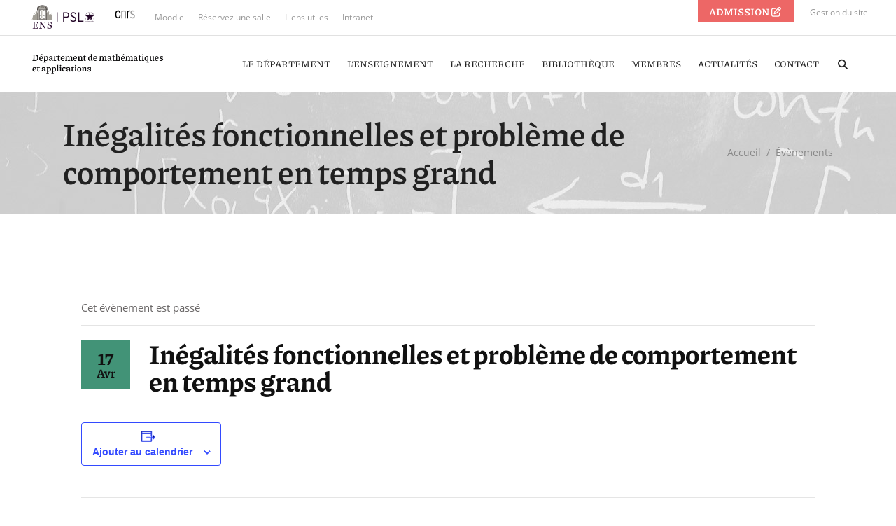

--- FILE ---
content_type: text/html; charset=UTF-8
request_url: https://www.math.ens.psl.eu/evenement/inegalites-fonctionnelles-et-probleme-de-comportement-en-temps-grand/
body_size: 28875
content:
<!DOCTYPE html>
<html lang="fr-FR">
<head>
    		
		<meta charset="UTF-8"/>
		<link rel="profile" href="http://gmpg.org/xfn/11"/>
			
				<meta name="viewport" content="width=device-width,initial-scale=1,user-scalable=yes">
		<title>Inégalités fonctionnelles et problème de comportement en temps grand &#8211; Département de mathématiques et applications</title>
<link rel='stylesheet' id='tribe-events-views-v2-bootstrap-datepicker-styles-css' href='https://www.math.ens.psl.eu/wp-content/plugins/the-events-calendar/vendor/bootstrap-datepicker/css/bootstrap-datepicker.standalone.min.css?ver=6.2.2' type='text/css' media='all' />
<link rel='stylesheet' id='tec-variables-skeleton-css' href='https://www.math.ens.psl.eu/wp-content/plugins/the-events-calendar/common/src/resources/css/variables-skeleton.min.css?ver=5.1.8' type='text/css' media='all' />
<link rel='stylesheet' id='tec-variables-full-css' href='https://www.math.ens.psl.eu/wp-content/plugins/the-events-calendar/common/src/resources/css/variables-full.min.css?ver=5.1.8' type='text/css' media='all' />
<link rel='stylesheet' id='tribe-common-skeleton-style-css' href='https://www.math.ens.psl.eu/wp-content/plugins/the-events-calendar/common/src/resources/css/common-skeleton.min.css?ver=5.1.8' type='text/css' media='all' />
<link rel='stylesheet' id='tribe-common-full-style-css' href='https://www.math.ens.psl.eu/wp-content/plugins/the-events-calendar/common/src/resources/css/common-full.min.css?ver=5.1.8' type='text/css' media='all' />
<link rel='stylesheet' id='tribe-tooltipster-css-css' href='https://www.math.ens.psl.eu/wp-content/plugins/the-events-calendar/common/vendor/tooltipster/tooltipster.bundle.min.css?ver=5.1.8' type='text/css' media='all' />
<link rel='stylesheet' id='tribe-events-views-v2-skeleton-css' href='https://www.math.ens.psl.eu/wp-content/plugins/the-events-calendar/src/resources/css/views-skeleton.min.css?ver=6.2.2' type='text/css' media='all' />
<link rel='stylesheet' id='tribe-events-views-v2-full-css' href='https://www.math.ens.psl.eu/wp-content/plugins/the-events-calendar/src/resources/css/views-full.min.css?ver=6.2.2' type='text/css' media='all' />
<link rel='stylesheet' id='tribe-events-views-v2-print-css' href='https://www.math.ens.psl.eu/wp-content/plugins/the-events-calendar/src/resources/css/views-print.min.css?ver=6.2.2' type='text/css' media='print' />
<meta name='robots' content='max-image-preview:large' />
<link rel='dns-prefetch' href='//apis.google.com' />
<link rel='dns-prefetch' href='//use.fontawesome.com' />
<link rel="alternate" type="application/rss+xml" title="Département de mathématiques et applications &raquo; Flux" href="https://www.math.ens.psl.eu/feed/" />
<link rel="alternate" type="application/rss+xml" title="Département de mathématiques et applications &raquo; Flux des commentaires" href="https://www.math.ens.psl.eu/comments/feed/" />
<link rel="alternate" type="text/calendar" title="Département de mathématiques et applications &raquo; Flux iCal" href="https://www.math.ens.psl.eu/evenements/?ical=1" />
<script type="text/javascript">
window._wpemojiSettings = {"baseUrl":"https:\/\/s.w.org\/images\/core\/emoji\/14.0.0\/72x72\/","ext":".png","svgUrl":"https:\/\/s.w.org\/images\/core\/emoji\/14.0.0\/svg\/","svgExt":".svg","source":{"concatemoji":"https:\/\/www.math.ens.psl.eu\/wp-includes\/js\/wp-emoji-release.min.js?ver=6.3.7"}};
/*! This file is auto-generated */
!function(i,n){var o,s,e;function c(e){try{var t={supportTests:e,timestamp:(new Date).valueOf()};sessionStorage.setItem(o,JSON.stringify(t))}catch(e){}}function p(e,t,n){e.clearRect(0,0,e.canvas.width,e.canvas.height),e.fillText(t,0,0);var t=new Uint32Array(e.getImageData(0,0,e.canvas.width,e.canvas.height).data),r=(e.clearRect(0,0,e.canvas.width,e.canvas.height),e.fillText(n,0,0),new Uint32Array(e.getImageData(0,0,e.canvas.width,e.canvas.height).data));return t.every(function(e,t){return e===r[t]})}function u(e,t,n){switch(t){case"flag":return n(e,"\ud83c\udff3\ufe0f\u200d\u26a7\ufe0f","\ud83c\udff3\ufe0f\u200b\u26a7\ufe0f")?!1:!n(e,"\ud83c\uddfa\ud83c\uddf3","\ud83c\uddfa\u200b\ud83c\uddf3")&&!n(e,"\ud83c\udff4\udb40\udc67\udb40\udc62\udb40\udc65\udb40\udc6e\udb40\udc67\udb40\udc7f","\ud83c\udff4\u200b\udb40\udc67\u200b\udb40\udc62\u200b\udb40\udc65\u200b\udb40\udc6e\u200b\udb40\udc67\u200b\udb40\udc7f");case"emoji":return!n(e,"\ud83e\udef1\ud83c\udffb\u200d\ud83e\udef2\ud83c\udfff","\ud83e\udef1\ud83c\udffb\u200b\ud83e\udef2\ud83c\udfff")}return!1}function f(e,t,n){var r="undefined"!=typeof WorkerGlobalScope&&self instanceof WorkerGlobalScope?new OffscreenCanvas(300,150):i.createElement("canvas"),a=r.getContext("2d",{willReadFrequently:!0}),o=(a.textBaseline="top",a.font="600 32px Arial",{});return e.forEach(function(e){o[e]=t(a,e,n)}),o}function t(e){var t=i.createElement("script");t.src=e,t.defer=!0,i.head.appendChild(t)}"undefined"!=typeof Promise&&(o="wpEmojiSettingsSupports",s=["flag","emoji"],n.supports={everything:!0,everythingExceptFlag:!0},e=new Promise(function(e){i.addEventListener("DOMContentLoaded",e,{once:!0})}),new Promise(function(t){var n=function(){try{var e=JSON.parse(sessionStorage.getItem(o));if("object"==typeof e&&"number"==typeof e.timestamp&&(new Date).valueOf()<e.timestamp+604800&&"object"==typeof e.supportTests)return e.supportTests}catch(e){}return null}();if(!n){if("undefined"!=typeof Worker&&"undefined"!=typeof OffscreenCanvas&&"undefined"!=typeof URL&&URL.createObjectURL&&"undefined"!=typeof Blob)try{var e="postMessage("+f.toString()+"("+[JSON.stringify(s),u.toString(),p.toString()].join(",")+"));",r=new Blob([e],{type:"text/javascript"}),a=new Worker(URL.createObjectURL(r),{name:"wpTestEmojiSupports"});return void(a.onmessage=function(e){c(n=e.data),a.terminate(),t(n)})}catch(e){}c(n=f(s,u,p))}t(n)}).then(function(e){for(var t in e)n.supports[t]=e[t],n.supports.everything=n.supports.everything&&n.supports[t],"flag"!==t&&(n.supports.everythingExceptFlag=n.supports.everythingExceptFlag&&n.supports[t]);n.supports.everythingExceptFlag=n.supports.everythingExceptFlag&&!n.supports.flag,n.DOMReady=!1,n.readyCallback=function(){n.DOMReady=!0}}).then(function(){return e}).then(function(){var e;n.supports.everything||(n.readyCallback(),(e=n.source||{}).concatemoji?t(e.concatemoji):e.wpemoji&&e.twemoji&&(t(e.twemoji),t(e.wpemoji)))}))}((window,document),window._wpemojiSettings);
</script>
<style type="text/css">
img.wp-smiley,
img.emoji {
	display: inline !important;
	border: none !important;
	box-shadow: none !important;
	height: 1em !important;
	width: 1em !important;
	margin: 0 0.07em !important;
	vertical-align: -0.1em !important;
	background: none !important;
	padding: 0 !important;
}
</style>
	<link rel='stylesheet' id='tribe-events-v2-single-skeleton-css' href='https://www.math.ens.psl.eu/wp-content/plugins/the-events-calendar/src/resources/css/tribe-events-single-skeleton.min.css?ver=6.2.2' type='text/css' media='all' />
<link rel='stylesheet' id='tribe-events-v2-single-skeleton-full-css' href='https://www.math.ens.psl.eu/wp-content/plugins/the-events-calendar/src/resources/css/tribe-events-single-full.min.css?ver=6.2.2' type='text/css' media='all' />
<link rel='stylesheet' id='wp-block-library-css' href='https://www.math.ens.psl.eu/wp-includes/css/dist/block-library/style.min.css?ver=6.3.7' type='text/css' media='all' />
<link rel='stylesheet' id='wc-blocks-vendors-style-css' href='https://www.math.ens.psl.eu/wp-content/plugins/woocommerce/packages/woocommerce-blocks/build/wc-blocks-vendors-style.css?ver=10.9.3' type='text/css' media='all' />
<link rel='stylesheet' id='wc-all-blocks-style-css' href='https://www.math.ens.psl.eu/wp-content/plugins/woocommerce/packages/woocommerce-blocks/build/wc-all-blocks-style.css?ver=10.9.3' type='text/css' media='all' />
<style id='font-awesome-svg-styles-default-inline-css' type='text/css'>
.svg-inline--fa {
  display: inline-block;
  height: 1em;
  overflow: visible;
  vertical-align: -.125em;
}
</style>
<link rel='stylesheet' id='font-awesome-svg-styles-css' href='https://www.math.ens.psl.eu/wp-content/uploads/font-awesome/v7.0.0/css/svg.css' type='text/css' media='all' />
<style id='font-awesome-svg-styles-inline-css' type='text/css'>
   .wp-block-font-awesome-icon svg::before,
   .wp-rich-text-font-awesome-icon svg::before {content: unset;}
</style>
<link rel='stylesheet' id='tribe-events-v2-single-blocks-css' href='https://www.math.ens.psl.eu/wp-content/plugins/the-events-calendar/src/resources/css/tribe-events-single-blocks.min.css?ver=6.2.2' type='text/css' media='all' />
<style id='classic-theme-styles-inline-css' type='text/css'>
/*! This file is auto-generated */
.wp-block-button__link{color:#fff;background-color:#32373c;border-radius:9999px;box-shadow:none;text-decoration:none;padding:calc(.667em + 2px) calc(1.333em + 2px);font-size:1.125em}.wp-block-file__button{background:#32373c;color:#fff;text-decoration:none}
</style>
<style id='global-styles-inline-css' type='text/css'>
body{--wp--preset--color--black: #000000;--wp--preset--color--cyan-bluish-gray: #abb8c3;--wp--preset--color--white: #ffffff;--wp--preset--color--pale-pink: #f78da7;--wp--preset--color--vivid-red: #cf2e2e;--wp--preset--color--luminous-vivid-orange: #ff6900;--wp--preset--color--luminous-vivid-amber: #fcb900;--wp--preset--color--light-green-cyan: #7bdcb5;--wp--preset--color--vivid-green-cyan: #00d084;--wp--preset--color--pale-cyan-blue: #8ed1fc;--wp--preset--color--vivid-cyan-blue: #0693e3;--wp--preset--color--vivid-purple: #9b51e0;--wp--preset--gradient--vivid-cyan-blue-to-vivid-purple: linear-gradient(135deg,rgba(6,147,227,1) 0%,rgb(155,81,224) 100%);--wp--preset--gradient--light-green-cyan-to-vivid-green-cyan: linear-gradient(135deg,rgb(122,220,180) 0%,rgb(0,208,130) 100%);--wp--preset--gradient--luminous-vivid-amber-to-luminous-vivid-orange: linear-gradient(135deg,rgba(252,185,0,1) 0%,rgba(255,105,0,1) 100%);--wp--preset--gradient--luminous-vivid-orange-to-vivid-red: linear-gradient(135deg,rgba(255,105,0,1) 0%,rgb(207,46,46) 100%);--wp--preset--gradient--very-light-gray-to-cyan-bluish-gray: linear-gradient(135deg,rgb(238,238,238) 0%,rgb(169,184,195) 100%);--wp--preset--gradient--cool-to-warm-spectrum: linear-gradient(135deg,rgb(74,234,220) 0%,rgb(151,120,209) 20%,rgb(207,42,186) 40%,rgb(238,44,130) 60%,rgb(251,105,98) 80%,rgb(254,248,76) 100%);--wp--preset--gradient--blush-light-purple: linear-gradient(135deg,rgb(255,206,236) 0%,rgb(152,150,240) 100%);--wp--preset--gradient--blush-bordeaux: linear-gradient(135deg,rgb(254,205,165) 0%,rgb(254,45,45) 50%,rgb(107,0,62) 100%);--wp--preset--gradient--luminous-dusk: linear-gradient(135deg,rgb(255,203,112) 0%,rgb(199,81,192) 50%,rgb(65,88,208) 100%);--wp--preset--gradient--pale-ocean: linear-gradient(135deg,rgb(255,245,203) 0%,rgb(182,227,212) 50%,rgb(51,167,181) 100%);--wp--preset--gradient--electric-grass: linear-gradient(135deg,rgb(202,248,128) 0%,rgb(113,206,126) 100%);--wp--preset--gradient--midnight: linear-gradient(135deg,rgb(2,3,129) 0%,rgb(40,116,252) 100%);--wp--preset--font-size--small: 13px;--wp--preset--font-size--medium: 20px;--wp--preset--font-size--large: 36px;--wp--preset--font-size--x-large: 42px;--wp--preset--spacing--20: 0.44rem;--wp--preset--spacing--30: 0.67rem;--wp--preset--spacing--40: 1rem;--wp--preset--spacing--50: 1.5rem;--wp--preset--spacing--60: 2.25rem;--wp--preset--spacing--70: 3.38rem;--wp--preset--spacing--80: 5.06rem;--wp--preset--shadow--natural: 6px 6px 9px rgba(0, 0, 0, 0.2);--wp--preset--shadow--deep: 12px 12px 50px rgba(0, 0, 0, 0.4);--wp--preset--shadow--sharp: 6px 6px 0px rgba(0, 0, 0, 0.2);--wp--preset--shadow--outlined: 6px 6px 0px -3px rgba(255, 255, 255, 1), 6px 6px rgba(0, 0, 0, 1);--wp--preset--shadow--crisp: 6px 6px 0px rgba(0, 0, 0, 1);}:where(.is-layout-flex){gap: 0.5em;}:where(.is-layout-grid){gap: 0.5em;}body .is-layout-flow > .alignleft{float: left;margin-inline-start: 0;margin-inline-end: 2em;}body .is-layout-flow > .alignright{float: right;margin-inline-start: 2em;margin-inline-end: 0;}body .is-layout-flow > .aligncenter{margin-left: auto !important;margin-right: auto !important;}body .is-layout-constrained > .alignleft{float: left;margin-inline-start: 0;margin-inline-end: 2em;}body .is-layout-constrained > .alignright{float: right;margin-inline-start: 2em;margin-inline-end: 0;}body .is-layout-constrained > .aligncenter{margin-left: auto !important;margin-right: auto !important;}body .is-layout-constrained > :where(:not(.alignleft):not(.alignright):not(.alignfull)){max-width: var(--wp--style--global--content-size);margin-left: auto !important;margin-right: auto !important;}body .is-layout-constrained > .alignwide{max-width: var(--wp--style--global--wide-size);}body .is-layout-flex{display: flex;}body .is-layout-flex{flex-wrap: wrap;align-items: center;}body .is-layout-flex > *{margin: 0;}body .is-layout-grid{display: grid;}body .is-layout-grid > *{margin: 0;}:where(.wp-block-columns.is-layout-flex){gap: 2em;}:where(.wp-block-columns.is-layout-grid){gap: 2em;}:where(.wp-block-post-template.is-layout-flex){gap: 1.25em;}:where(.wp-block-post-template.is-layout-grid){gap: 1.25em;}.has-black-color{color: var(--wp--preset--color--black) !important;}.has-cyan-bluish-gray-color{color: var(--wp--preset--color--cyan-bluish-gray) !important;}.has-white-color{color: var(--wp--preset--color--white) !important;}.has-pale-pink-color{color: var(--wp--preset--color--pale-pink) !important;}.has-vivid-red-color{color: var(--wp--preset--color--vivid-red) !important;}.has-luminous-vivid-orange-color{color: var(--wp--preset--color--luminous-vivid-orange) !important;}.has-luminous-vivid-amber-color{color: var(--wp--preset--color--luminous-vivid-amber) !important;}.has-light-green-cyan-color{color: var(--wp--preset--color--light-green-cyan) !important;}.has-vivid-green-cyan-color{color: var(--wp--preset--color--vivid-green-cyan) !important;}.has-pale-cyan-blue-color{color: var(--wp--preset--color--pale-cyan-blue) !important;}.has-vivid-cyan-blue-color{color: var(--wp--preset--color--vivid-cyan-blue) !important;}.has-vivid-purple-color{color: var(--wp--preset--color--vivid-purple) !important;}.has-black-background-color{background-color: var(--wp--preset--color--black) !important;}.has-cyan-bluish-gray-background-color{background-color: var(--wp--preset--color--cyan-bluish-gray) !important;}.has-white-background-color{background-color: var(--wp--preset--color--white) !important;}.has-pale-pink-background-color{background-color: var(--wp--preset--color--pale-pink) !important;}.has-vivid-red-background-color{background-color: var(--wp--preset--color--vivid-red) !important;}.has-luminous-vivid-orange-background-color{background-color: var(--wp--preset--color--luminous-vivid-orange) !important;}.has-luminous-vivid-amber-background-color{background-color: var(--wp--preset--color--luminous-vivid-amber) !important;}.has-light-green-cyan-background-color{background-color: var(--wp--preset--color--light-green-cyan) !important;}.has-vivid-green-cyan-background-color{background-color: var(--wp--preset--color--vivid-green-cyan) !important;}.has-pale-cyan-blue-background-color{background-color: var(--wp--preset--color--pale-cyan-blue) !important;}.has-vivid-cyan-blue-background-color{background-color: var(--wp--preset--color--vivid-cyan-blue) !important;}.has-vivid-purple-background-color{background-color: var(--wp--preset--color--vivid-purple) !important;}.has-black-border-color{border-color: var(--wp--preset--color--black) !important;}.has-cyan-bluish-gray-border-color{border-color: var(--wp--preset--color--cyan-bluish-gray) !important;}.has-white-border-color{border-color: var(--wp--preset--color--white) !important;}.has-pale-pink-border-color{border-color: var(--wp--preset--color--pale-pink) !important;}.has-vivid-red-border-color{border-color: var(--wp--preset--color--vivid-red) !important;}.has-luminous-vivid-orange-border-color{border-color: var(--wp--preset--color--luminous-vivid-orange) !important;}.has-luminous-vivid-amber-border-color{border-color: var(--wp--preset--color--luminous-vivid-amber) !important;}.has-light-green-cyan-border-color{border-color: var(--wp--preset--color--light-green-cyan) !important;}.has-vivid-green-cyan-border-color{border-color: var(--wp--preset--color--vivid-green-cyan) !important;}.has-pale-cyan-blue-border-color{border-color: var(--wp--preset--color--pale-cyan-blue) !important;}.has-vivid-cyan-blue-border-color{border-color: var(--wp--preset--color--vivid-cyan-blue) !important;}.has-vivid-purple-border-color{border-color: var(--wp--preset--color--vivid-purple) !important;}.has-vivid-cyan-blue-to-vivid-purple-gradient-background{background: var(--wp--preset--gradient--vivid-cyan-blue-to-vivid-purple) !important;}.has-light-green-cyan-to-vivid-green-cyan-gradient-background{background: var(--wp--preset--gradient--light-green-cyan-to-vivid-green-cyan) !important;}.has-luminous-vivid-amber-to-luminous-vivid-orange-gradient-background{background: var(--wp--preset--gradient--luminous-vivid-amber-to-luminous-vivid-orange) !important;}.has-luminous-vivid-orange-to-vivid-red-gradient-background{background: var(--wp--preset--gradient--luminous-vivid-orange-to-vivid-red) !important;}.has-very-light-gray-to-cyan-bluish-gray-gradient-background{background: var(--wp--preset--gradient--very-light-gray-to-cyan-bluish-gray) !important;}.has-cool-to-warm-spectrum-gradient-background{background: var(--wp--preset--gradient--cool-to-warm-spectrum) !important;}.has-blush-light-purple-gradient-background{background: var(--wp--preset--gradient--blush-light-purple) !important;}.has-blush-bordeaux-gradient-background{background: var(--wp--preset--gradient--blush-bordeaux) !important;}.has-luminous-dusk-gradient-background{background: var(--wp--preset--gradient--luminous-dusk) !important;}.has-pale-ocean-gradient-background{background: var(--wp--preset--gradient--pale-ocean) !important;}.has-electric-grass-gradient-background{background: var(--wp--preset--gradient--electric-grass) !important;}.has-midnight-gradient-background{background: var(--wp--preset--gradient--midnight) !important;}.has-small-font-size{font-size: var(--wp--preset--font-size--small) !important;}.has-medium-font-size{font-size: var(--wp--preset--font-size--medium) !important;}.has-large-font-size{font-size: var(--wp--preset--font-size--large) !important;}.has-x-large-font-size{font-size: var(--wp--preset--font-size--x-large) !important;}
.wp-block-navigation a:where(:not(.wp-element-button)){color: inherit;}
:where(.wp-block-post-template.is-layout-flex){gap: 1.25em;}:where(.wp-block-post-template.is-layout-grid){gap: 1.25em;}
:where(.wp-block-columns.is-layout-flex){gap: 2em;}:where(.wp-block-columns.is-layout-grid){gap: 2em;}
.wp-block-pullquote{font-size: 1.5em;line-height: 1.6;}
</style>
<link rel='stylesheet' id='awsm-team-css-css' href='https://www.math.ens.psl.eu/wp-content/plugins/awsm-team-pro/css/team.min.css?ver=1.10.2' type='text/css' media='all' />
<link rel='stylesheet' id='contact-form-7-css' href='https://www.math.ens.psl.eu/wp-content/plugins/contact-form-7/includes/css/styles.css?ver=5.9.8' type='text/css' media='all' />
<link rel='stylesheet' id='edgt_membership_style-css' href='https://www.math.ens.psl.eu/wp-content/plugins/edge-membership/assets/css/membership.min.css?ver=6.3.7' type='text/css' media='all' />
<link rel='stylesheet' id='edgt_membership_responsive_style-css' href='https://www.math.ens.psl.eu/wp-content/plugins/edge-membership/assets/css/membership-responsive.min.css?ver=6.3.7' type='text/css' media='all' />
<link rel='stylesheet' id='rs-plugin-settings-css' href='https://www.math.ens.psl.eu/wp-content/plugins/revslider/public/assets/css/rs6.css?ver=6.2.23' type='text/css' media='all' />
<style id='rs-plugin-settings-inline-css' type='text/css'>
#rs-demo-id {}
</style>
<link rel='stylesheet' id='shared-files-css' href='https://www.math.ens.psl.eu/wp-content/plugins/shared-files-pro/dist/css/p.css?ver=1.7.6' type='text/css' media='all' />
<style id='shared-files-inline-css' type='text/css'>

        ul.sf-termlist,
        .sf-taglist {
          columns: 240px 5;
        }.shared-files-container .shared-files-main-file-list li { margin-bottom: 5px; } .shared-files-main-elements { background: #f7f7f7; padding: 20px 10px; border-radius: 10px; margin-bottom: 20px; } .shared-files-2-cards-on-the-same-row .shared-files-main-file-list li .shared-files-main-elements { height: 150px; } .shared-files-3-cards-on-the-same-row .shared-files-main-file-list li .shared-files-main-elements { height: 150px; } .shared-files-4-cards-on-the-same-row .shared-files-main-file-list li .shared-files-main-elements { height: 150px; }  @media (max-width: 500px) { .shared-files-2-cards-on-the-same-row .shared-files-main-file-list li .shared-files-main-elements { height: auto; } }  @media (max-width: 500px) { .shared-files-3-cards-on-the-same-row .shared-files-main-file-list li .shared-files-main-elements { height: auto; } }  @media (max-width: 500px) { .shared-files-4-cards-on-the-same-row .shared-files-main-file-list li .shared-files-main-elements { height: auto; } } 
</style>
<link rel='stylesheet' id='shared-files-basiclightbox-css' href='https://www.math.ens.psl.eu/wp-content/plugins/shared-files-pro/dist/basiclightbox/basicLightbox.min.css?ver=1.7.6' type='text/css' media='all' />
<style id='woocommerce-inline-inline-css' type='text/css'>
.woocommerce form .form-row .required { visibility: visible; }
</style>
<link rel='stylesheet' id='educator-edge-default-style-css' href='https://www.math.ens.psl.eu/wp-content/themes/educator/style.css?ver=6.3.7' type='text/css' media='all' />
<link rel='stylesheet' id='educator-edge-child-style-css' href='https://www.math.ens.psl.eu/wp-content/themes/ens/style.css?ver=6.3.7' type='text/css' media='all' />
<link rel='stylesheet' id='educator-edge-modules-css' href='https://www.math.ens.psl.eu/wp-content/themes/educator/assets/css/modules.min.css?ver=6.3.7' type='text/css' media='all' />
<style id='educator-edge-modules-inline-css' type='text/css'>
/* generated in /var/www/dma/wp-content/themes/educator/framework/modules/footer/functions.php educator_edge_footer_background_image function */
.postid-8906 .edgt-page-footer { background-image: url(https://www.math.ens.psl.eu/wp-content/uploads/2021/12/DMA_Gabarit_Photo_Footer_1920x1080px.jpg);background-size: cover;}

/* generated in /var/www/dma/wp-content/themes/educator/framework/modules/footer/functions.php educator_edge_footer_background_image function */
.postid-8906 .edgt-page-footer .edgt-footer-top-holder, .postid-8906 .edgt-page-footer .edgt-footer-bottom-holder { background-color: transparent;}

/* generated in /var/www/dma/wp-content/themes/educator/functions.php educator_edge_generate_first_main_color_per_page function */
a:hover, blockquote, h1 a:hover, h2 a:hover, h3 a:hover, h4 a:hover, h5 a:hover, p a:hover, blockquote p:before, .edgt-comment-holder .edgt-comment-text .comment-edit-link, .edgt-comment-holder .edgt-comment-text .comment-reply-link, .edgt-comment-holder .edgt-comment-text .replay, .edgt-comment-holder .edgt-comment-text .comment-edit-link:before, .edgt-comment-holder .edgt-comment-text .comment-reply-link:before, .edgt-comment-holder .edgt-comment-text .replay:before, .edgt-comment-holder .edgt-comment-text #cancel-comment-reply-link, .edgt-owl-slider .owl-nav .owl-next:hover .edgt-next-icon, .edgt-owl-slider .owl-nav .owl-next:hover .edgt-prev-icon, .edgt-owl-slider .owl-nav .owl-prev:hover .edgt-next-icon, .edgt-owl-slider .owl-nav .owl-prev:hover .edgt-prev-icon, footer .widget ul li a:hover, footer .widget #wp-calendar tfoot a:hover, footer .widget.widget_search .input-holder button:hover, footer .widget.widget_tag_cloud a:hover, aside.edgt-sidebar .widget.widget_text .edgt-anchor-menu ul li:hover a, aside.edgt-sidebar .widget.widget_nav_menu ul>li ul.sub-menu li.current-menu-item>a, aside.edgt-sidebar .widget.widget_nav_menu ul>li ul.sub-menu li:hover>a, aside.edgt-sidebar .widget.widget_nav_menu ul>li.menu-item-has-children>a.edgt-custom-menu-active, aside.edgt-sidebar .widget.widget_nav_menu ul>li.menu-item-has-children>a:hover, aside.edgt-sidebar .widget.widget_nav_menu ul>li.menu-item-has-children>a:before, .wpb_widgetised_column .widget.widget_nav_menu ul>li.menu-item-has-children>a:before, .wpb_widgetised_column .widget.widget_nav_menu ul>li ul.sub-menu li.current-menu-item a, .wpb_widgetised_column .widget.widget_nav_menu ul>li ul.sub-menu li:hover a, .widget.edgt-blog-list-widget .edgt-blog-list-holder.edgt-bl-simple .edgt-post-title a:hover, .widget.edgt-blog-list-widget .edgt-post-info-date a:hover, .wpb_widgetised_column.edgt-course-features-widget .edgt-course-features li .edgt-item-icon, .widget.widget_rss .edgt-widget-title .rsswidget:hover, .widget.widget_search button:hover, .widget.edgt-course-categories-widget .edgt-course-categories-list li i, .widget.edgt-course-categories-widget .edgt-course-categories-list li span, .widget.edgt-course-categories-widget .edgt-course-categories-list li a:hover, .widget.edgt-blog-categories-widget .edgt-blog-categories-list li i, .widget.edgt-blog-categories-widget .edgt-blog-categories-list li span, .widget.edgt-blog-categories-widget .edgt-blog-categories-list li a:hover, .widget.edgt-course-features-widget .edgt-course-features li .edgt-item-icon, .edgt-page-footer .widget a:hover, .edgt-side-menu .widget a:hover, .edgt-page-footer .widget.widget_rss .edgt-footer-widget-title .rsswidget:hover, .edgt-side-menu .widget.widget_rss .edgt-footer-widget-title .rsswidget:hover, .edgt-page-footer .widget.widget_search button:hover, .edgt-side-menu .widget.widget_search button:hover, .edgt-page-footer .widget.widget_tag_cloud a:hover, .edgt-side-menu .widget.widget_tag_cloud a:hover, .edgt-top-bar a:hover, .edgt-icon-widget-holder, .edgt-icon-widget-holder.edgt-link-with-href:hover .edgt-icon-text, .widget.widget_edgt_twitter_widget .edgt-twitter-widget.edgt-twitter-standard li .edgt-twitter-icon, .widget ul li a, .widget #wp-calendar tfoot a, .wpb_widgetised_column .widget.edgt-search-post-type-widget .edgt-post-type-search-results ul li a:hover, .widget.widget_edgt_twitter_widget .edgt-twitter-widget.edgt-twitter-slider li .edgt-tweet-text a, .widget.widget_edgt_twitter_widget .edgt-twitter-widget.edgt-twitter-slider li .edgt-tweet-text span, .widget.widget_edgt_twitter_widget .edgt-twitter-widget.edgt-twitter-standard li .edgt-tweet-text a:hover, .widget.widget_edgt_twitter_widget .edgt-twitter-widget.edgt-twitter-slider li .edgt-twitter-icon i, #tribe-events-content-wrapper .tribe-bar-views-list li a:hover, #tribe-events-content-wrapper .tribe-bar-views-list li.tribe-bar-active a, #tribe-events-content-wrapper .tribe-events-sub-nav .tribe-events-nav-next a:hover, #tribe-events-content-wrapper .tribe-events-sub-nav .tribe-events-nav-previous a:hover, #tribe-events-content-wrapper .tribe-events-calendar td div[id*=tribe-events-daynum-] a:hover, #tribe-events-content-wrapper .tribe-events-ical.tribe-events-button, .edgt-tribe-events-single .edgt-events-single-meta .edgt-events-single-meta-item span.edgt-events-single-meta-value a, .edgt-tribe-events-single .edgt-events-single-meta .edgt-events-single-next-event a:hover, .edgt-tribe-events-single .edgt-events-single-meta .edgt-events-single-prev-event a:hover, #bbpress-forums li.bbp-header>ul>li a:hover, #bbpress-forums li.bbp-body .bbp-forum-freshness .bbp-author-name, body.forum-archive #bbpress-forums li.bbp-body ul.forum li.bbp-forum-freshness>a:hover, body.forum-archive #bbpress-forums li.bbp-body ul.forum li.bbp-topic-freshness>a:hover, body.forum-archive #bbpress-forums li.bbp-body .bbp-topic-started-by .bbp-author-name, body.forum #bbpress-forums .subscription-toggle, body.forum #bbpress-forums li.bbp-body ul.topic li.bbp-forum-freshness>a:hover, body.forum #bbpress-forums li.bbp-body ul.topic li.bbp-topic-freshness>a:hover, body.forum #bbpress-forums li.bbp-body ul.topic .bbp-topic-freshness-author .bbp-author-name, body.forum #bbpress-forums li.bbp-body ul.topic.sticky:after, body.forum #bbpress-forums li.bbp-body .bbp-topic-started-by .bbp-author-name, #bbpress-forums div.bbp-breadcrumb .bbp-breadcrumb-current, #bbpress-forums div.bbp-breadcrumb .bbp-breadcrumb-home:hover, #bbpress-forums #bbp-single-user-details #bbp-user-navigation li.current a, #bbpress-forums #bbp-single-user-details #bbp-user-navigation li a:hover, #bbpress-forums #bbp-user-body .bbp-topic-freshness-author .bbp-author-name, #bbpress-forums #bbp-user-body .bbp-topic-started-by .bbp-author-name, body.topic #bbpress-forums .bbp-replies li.bbp-body div.bbp-reply-author .bbp-author-name, .edgt-sidebar .widget.widget_display_replies ul li, .edgt-sidebar .widget.widget_display_topics ul li, .edgt-sidebar .widget_display_forums li a:after, .edgt-sidebar .widget_display_views li a:after, .edgt-sidebar .widget_display_forums li a:hover, .edgt-sidebar .widget_display_views li a:hover, .edgt-blog-holder article.sticky .edgt-post-title a, .edgt-blog-holder.edgt-blog-narrow article .edgt-post-info.edgt-section-bottom .edgt-post-info-author a:hover, .edgt-blog-holder.edgt-blog-narrow article .edgt-post-info.edgt-section-bottom .edgt-blog-like:hover i:first-child, .edgt-blog-holder.edgt-blog-narrow article .edgt-post-info.edgt-section-bottom .edgt-blog-like:hover span:first-child, .edgt-blog-holder.edgt-blog-narrow article .edgt-post-info.edgt-section-bottom .edgt-post-info-comments-holder:hover span:first-child, .edgt-blog-holder.edgt-blog-standard-date-on-side article .edgt-post-date-inner .edgt-post-date-day, .edgt-blog-holder.edgt-blog-standard-date-on-side article .edgt-post-date-inner .edgt-post-date-month, .edgt-blog-holder.edgt-blog-standard-date-on-side article .edgt-post-title a:hover, .edgt-blog-holder.edgt-blog-standard-date-on-side article .edgt-post-info>div a:hover, .edgt-blog-holder.edgt-blog-standard-date-on-side article.format-quote .edgt-quote-author, .edgt-blog-holder.edgt-blog-standard article .edgt-post-info-bottom .edgt-post-info-author a:hover, .edgt-blog-holder.edgt-blog-standard article .edgt-post-info-bottom .edgt-blog-like:hover i:first-child, .edgt-blog-holder.edgt-blog-standard article .edgt-post-info-bottom .edgt-blog-like:hover span:first-child, .edgt-blog-holder.edgt-blog-standard article .edgt-post-info-bottom .edgt-post-info-comments-holder:hover span:first-child, .edgt-author-description .edgt-author-description-text-holder .edgt-author-name a:hover, .edgt-bl-standard-pagination ul li.edgt-bl-pag-active a, .edgt-blog-pagination ul li a.edgt-pag-active, .edgt-blog-pagination ul li a:hover, .edgt-blog-single-navigation .edgt-blog-single-next:hover, .edgt-blog-single-navigation .edgt-blog-single-prev:hover, .edgt-page-footer .edgt-footer-top-holder.dark .widget a:hover, .edgt-main-menu ul li a:hover, .edgt-main-menu ul li a .edgt-menu-featured-icon, .edgt-main-menu>ul>li.edgt-active-item>a, .edgt-drop-down .second .inner ul li a:hover, .edgt-drop-down .second .inner ul li.current-menu-ancestor>a, .edgt-drop-down .second .inner ul li.current-menu-item>a, .edgt-drop-down .wide .second .inner ul li a:hover, .edgt-drop-down .wide .second .inner>ul>li.current-menu-ancestor>a, .edgt-drop-down .wide .second .inner>ul>li.current-menu-item>a, .edgt-drop-down .wide .second .inner>ul>li.uses-custom-sidebar .widget.edgt-course-list-widget .edgt-course-list-holder.edgt-cl-minimal article .edgt-cli-text .edgt-cli-title a:hover, nav.edgt-fullscreen-menu ul li ul li.current-menu-ancestor>a, nav.edgt-fullscreen-menu ul li ul li.current-menu-item>a, nav.edgt-fullscreen-menu>ul>li.edgt-active-item>a, .edgt-mobile-header .edgt-mobile-nav ul li.current-menu-ancestor>a, .edgt-mobile-header .edgt-mobile-nav ul li.current-menu-item>a, .edgt-mobile-header .edgt-mobile-nav ul li a:hover, .edgt-mobile-header .edgt-mobile-nav ul li h6:hover, .edgt-mobile-header .edgt-mobile-nav ul ul li.current-menu-ancestor>a, .edgt-mobile-header .edgt-mobile-nav ul ul li.current-menu-item>a, .edgt-mobile-header .edgt-mobile-nav .edgt-grid>ul>li>a:hover, .edgt-mobile-header .edgt-mobile-nav .edgt-grid>ul>li>h6:hover, .edgt-mobile-header .edgt-mobile-nav .edgt-grid>ul>li.edgt-active-item>a, .edgt-mobile-header .edgt-mobile-nav .edgt-grid>ul>li.edgt-active-item>.mobile_arrow>.edgt-sub-arrow, .edgt-mobile-header .edgt-mobile-nav li.current-menu-ancestor>.mobile_arrow, .edgt-mobile-header .edgt-mobile-nav li.current-menu-item .mobile_arrow, .edgt-search-page-holder article.sticky .edgt-post-title a, .edgt-side-menu-button-opener.opened, .edgt-side-menu-button-opener:hover, .edgt-side-menu a.edgt-close-side-menu:hover, .edgt-masonry-gallery-holder .edgt-mg-item .edgt-mg-item-subtitle, .edgt-masonry-gallery-holder .edgt-mg-item .edgt-mg-item-link, .edgt-accordion-holder .edgt-accordion-title .edgt-accordion-mark, .edgt-banner-holder .edgt-banner-link-text .edgt-banner-link-hover span, .edgt-btn.edgt-btn-simple, .edgt-countdown .countdown-row .countdown-section .countdown-amount, .edgt-countdown .countdown-row .countdown-section .countdown-period, .edgt-counter-holder .edgt-counter, .edgt-icon-list-holder .edgt-il-icon-holder>*, .edgt-image-gallery.edgt-ig-carousel-type .owl-nav .owl-next:hover .edgt-next-icon, .edgt-image-gallery.edgt-ig-carousel-type .owl-nav .owl-next:hover .edgt-prev-icon, .edgt-image-gallery.edgt-ig-carousel-type .owl-nav .owl-prev:hover .edgt-next-icon, .edgt-image-gallery.edgt-ig-carousel-type .owl-nav .owl-prev:hover .edgt-prev-icon, .edgt-image-gallery.edgt-ig-carousel-type .owl-nav .edgt-next-icon, .edgt-image-gallery.edgt-ig-carousel-type .owl-nav .edgt-prev-icon, .edgt-social-share-holder.edgt-dropdown .edgt-social-share-dropdown-opener:hover, .edgt-tabs.edgt-tabs-vertical .edgt-tabs-nav li.ui-state-active a, .edgt-tabs.edgt-tabs-vertical .edgt-tabs-nav li.ui-state-hover a, .edgt-team .edgt-team-social-wrapp .edgt-icon-shortcode i:hover, .edgt-team .edgt-team-social-wrapp .edgt-icon-shortcode span:hover, .edgt-team.main-info-below-image.info-below-image-boxed .edgt-team-social-wrapp .edgt-icon-shortcode .flip-icon-holder .icon-normal span, .edgt-team.main-info-below-image.info-below-image-standard .edgt-team-social-wrapp .edgt-icon-shortcode .flip-icon-holder .icon-flip span, .edgt-membership-dashboard-content-holder .edgt-lms-profile-favorites-holder .edgt-lms-profile-favorite-item-title .edgt-course-wishlist, .edgt-cl-filter-holder .edgt-course-layout-filter span.edgt-active, .edgt-cl-filter-holder .edgt-course-layout-filter span:hover, .edgt-cl-standard-pagination ul li.edgt-cl-pag-active a, .edgt-advanced-course-search .select2.edgt-course-category:before, .edgt-advanced-course-search .select2.edgt-course-instructor:before, .edgt-advanced-course-search .select2.edgt-course-price:before, .edgt-course-table-holder tbody .edgt-ct-item .edgt-tc-course-field .edgt-cli-title-holder:hover, .edgt-course-table-holder tbody .edgt-ct-item .edgt-tc-instructor-field a:hover .edgt-instructor-name, .edgt-course-table-holder tbody .edgt-ct-item .edgt-tc-category-field .edgt-cli-category-holder a:hover, .edgt-course-features-holder .edgt-course-features li .edgt-item-icon, .edgt-course-list-holder.edgt-cl-minimal article .edgt-ci-price-holder, .edgt-course-single-holder .edgt-course-basic-info-wrapper .edgt-course-category-items a:hover, .edgt-course-single-holder .edgt-course-basic-info-wrapper .edgt-instructor-name:hover, .edgt-course-single-holder .edgt-course-basic-info-wrapper .edgt-post-info-comments:hover, .edgt-course-reviews-list .edgt-comment-holder .edgt-review-title, .edgt-course-single-holder .edgt-course-tabs-wrapper .edgt-course-curriculum .edgt-section-element .edgt-element-info .edgt-element-clock-icon, .edgt-course-single-holder .edgt-course-tabs-wrapper .edgt-course-curriculum .edgt-section-element .edgt-element-preview-holder, .edgt-course-popup .edgt-course-popup-items .edgt-section-element .edgt-element-name .edgt-element-preview-holder, .edgt-course-popup .edgt-course-popup-items .edgt-section-element .edgt-element-name:hover, .edgt-instructor.info-bellow .edgt-instructor-name:hover, .edgt-lesson-single-holder .edgt-lms-message, .edgt-twitter-list-holder .edgt-twitter-icon, .edgt-twitter-list-holder .edgt-tweet-text a:hover, .edgt-twitter-list-holder .edgt-twitter-profile a:hover, .edgt-modal-holder .edgt-modal-content .edgt-lost-pass-holder a, .edgt-modal-holder .edgt-modal-content .edgt-register-link-holder .edgt-modal-opener, .edgt-login-register-content .edgt-lost-pass-remember-holder .edgt-lost-pass-holder a, .edgt-login-register-content .edgt-register-link-holder .edgt-modal-opener, .edgt-menu-area .edgt-login-register-widget.edgt-user-not-logged-in .edgt-modal-opener.edgt-login-opener, .edgt-top-bar .edgt-login-register-widget.edgt-user-logged-in .edgt-login-dropdown li a:hover, .edgt-price-table .edgt-pt-inner ul li.edgt-pt-prices .edgt-pt-value, .edgt-price-table .edgt-pt-inner ul li.edgt-pt-prices .edgt-pt-price, .edgt-course-reviews-list-top .edgt-course-reviews-number, .edgt-counter-icon .edgt-icon-shortcode .edgt-icon-element, .edgt-icon-tabs .edgt-icon-tabs-nav li.ui-state-active .edgt-icon-tabs-title-holder, .edgt-icon-tabs .edgt-icon-tabs-nav li.ui-state-hover .edgt-icon-tabs-title-holder, .edgt-woocommerce-page table.cart tr.cart_item td.product-name a:hover, .edgt-woocommerce-page table.cart tr.cart_item td.product-subtotal .amount, .edgt-woocommerce-page .cart-collaterals table td strong, .woocommerce-pagination .page-numbers li a.current, .woocommerce-pagination .page-numbers li a:hover, .woocommerce-pagination .page-numbers li span.current, .woocommerce-pagination .page-numbers li span:hover, .woocommerce-page .edgt-content .edgt-quantity-buttons .edgt-quantity-minus:hover, .woocommerce-page .edgt-content .edgt-quantity-buttons .edgt-quantity-plus:hover, div.woocommerce .edgt-quantity-buttons .edgt-quantity-minus:hover, div.woocommerce .edgt-quantity-buttons .edgt-quantity-plus:hover, ul.products>.product:hover .added_to_cart, ul.products>.product:hover .button, ul.products>.product:hover .edgt-pl-inner .added_to_cart, ul.products>.product:hover .edgt-pl-inner .button, ul.products>.product .price, ul.products>.product .added_to_cart, ul.products>.product .button, .edgt-woo-single-page .edgt-single-product-summary .price, .edgt-woo-single-page .edgt-single-product-summary .product_meta>span a:hover, .edgt-woo-single-page .edgt-single-product-summary .edgt-woo-social-share-holder .edgt-social-share-title, .edgt-woo-single-page .edgt-single-product-summary .edgt-woo-social-share-holder .social_share, .edgt-woo-single-page .related.products .product .button, .edgt-woo-single-page .upsells.products .product .button, .edgt-shopping-cart-dropdown .edgt-item-info-holder .remove:hover, .edgt-shopping-cart-dropdown .edgt-item-info-holder .amount, .edgt-shopping-cart-dropdown .edgt-item-info-holder .edgt-quantity, .widget.woocommerce.widget_layered_nav ul li.chosen a, .widget.woocommerce.widget_price_filter .price_slider_amount .button, .widget.woocommerce.widget_product_categories ul li a:hover, .widget.woocommerce.widget_products ul li a:hover, .widget.woocommerce.widget_recently_viewed_products ul li a:hover, .widget.woocommerce.widget_top_rated_products ul li a:hover, .widget.woocommerce.widget_products ul li .amount, .widget.woocommerce.widget_recently_viewed_products ul li .amount, .widget.woocommerce.widget_top_rated_products ul li .amount { color: #429377;}

/* generated in /var/www/dma/wp-content/themes/educator/functions.php educator_edge_generate_first_main_color_per_page function */
.edgt-top-bar-dark .edgt-top-bar .edgt-icon-widget-holder:hover, .edgt-top-bar-dark .edgt-top-bar .widget a:hover .edgt-btn-text, .edgt-top-bar-dark .edgt-top-bar .widget a:not(.lang_sel_sel):hover, .edgt-btn.edgt-btn-simple:not(.edgt-btn-custom-hover-color):hover, .edgt-woocommerce-page .woocommerce-message a.button { color: #429377 !important;}

/* generated in /var/www/dma/wp-content/themes/educator/functions.php educator_edge_generate_first_main_color_per_page function */
::selection { background: #429377;}

/* generated in /var/www/dma/wp-content/themes/educator/functions.php educator_edge_generate_first_main_color_per_page function */
::-moz-selection { background: #429377;}

/* generated in /var/www/dma/wp-content/themes/educator/functions.php educator_edge_generate_first_main_color_per_page function */
.edgt-st-loader .pulse, .edgt-st-loader .double_pulse .double-bounce1, .edgt-st-loader .double_pulse .double-bounce2, .edgt-st-loader .cube, .edgt-st-loader .rotating_cubes .cube1, .edgt-st-loader .rotating_cubes .cube2, .edgt-st-loader .stripes>div, .edgt-st-loader .wave>div, .edgt-st-loader .two_rotating_circles .dot1, .edgt-st-loader .two_rotating_circles .dot2, .edgt-st-loader .five_rotating_circles .container1>div, .edgt-st-loader .five_rotating_circles .container2>div, .edgt-st-loader .five_rotating_circles .container3>div, .edgt-st-loader .atom .ball-1:before, .edgt-st-loader .atom .ball-2:before, .edgt-st-loader .atom .ball-3:before, .edgt-st-loader .atom .ball-4:before, .edgt-st-loader .clock .ball:before, .edgt-st-loader .mitosis .ball, .edgt-st-loader .lines .line1, .edgt-st-loader .lines .line2, .edgt-st-loader .lines .line3, .edgt-st-loader .lines .line4, .edgt-st-loader .fussion .ball, .edgt-st-loader .fussion .ball-1, .edgt-st-loader .fussion .ball-2, .edgt-st-loader .fussion .ball-3, .edgt-st-loader .fussion .ball-4, .edgt-st-loader .wave_circles .ball, .edgt-st-loader .pulse_circles .ball, #submit_comment, .post-password-form input[type=submit], input.wpcf7-form-control.wpcf7-submit, .edgt-owl-slider .owl-dots .owl-dot.active span, .edgt-owl-slider .owl-dots .owl-dot:hover span, #edgt-back-to-top, .widget.edgt-search-post-type-widget .edgt-seach-icon-holder, #tribe-events-content-wrapper .tribe-bar-filters .tribe-events-button, #tribe-events-content-wrapper .tribe-events-calendar td.tribe-events-present div[id*=tribe-events-daynum-], .edgt-tribe-events-single .edgt-events-single-main-info .edgt-events-single-title-holder .edgt-events-single-cost, #bbpress-forums button, .edgt-sidebar .bbp_widget_login button:hover, .edgt-blog-holder article.format-audio .edgt-blog-audio-holder .mejs-container .mejs-controls>.mejs-time-rail .mejs-time-total .mejs-time-current, .edgt-blog-holder article.format-audio .edgt-blog-audio-holder .mejs-container .mejs-controls>a.mejs-horizontal-volume-slider .mejs-horizontal-volume-current, .edgt-blog-holder.edgt-blog-split-column article .edgt-post-info-bottom .edgt-post-info-bottom-left>div a, .edgt-blog-holder.edgt-blog-standard article .edgt-post-info-bottom .edgt-post-info-bottom-left>div a, .edgt-blog-holder.edgt-blog-single article .edgt-post-info-bottom .edgt-post-info-bottom-left>div a, .edgt-events-list-item-title-holder .edgt-events-list-item-price, .edgt-drop-down .wide .second .inner>ul>li.uses-custom-sidebar .widget.edgt-course-list-widget .edgt-course-list-holder.edgt-cl-minimal article .edgt-cli-text .edgt-ci-price-holder .edgt-ci-price-value, .edgt-masonry-gallery-holder .edgt-mg-item.edgt-mg-simple.edgt-mg-skin-default .edgt-mg-item-inner, .edgt-btn.edgt-btn-solid, .edgt-comparision-pricing-tables-holder .edgt-cpt-table.edgt-featured-item .edgt-cpt-table-btn a, .edgt-comparision-pricing-tables-holder .edgt-cpt-table .edgt-cpt-table-btn a:hover, .edgt-tml-holder .edgt-timeline .edgt-tml-item-holder:not(:last-of-type)::after, .edgt-tml-holder .edgt-timeline .edgt-tml-item-holder .edgt-tml-item-circle, .edgt-dark-header #fp-nav ul li a.active span, .edgt-dark-header #fp-nav ul li a:hover span, .edgt-icon-shortcode.edgt-circle, .edgt-icon-shortcode.edgt-dropcaps.edgt-circle, .edgt-icon-shortcode.edgt-square, .edgt-price-table.edgt-price-table-active .edgt-active-pt-label .edgt-active-pt-label-inner, .edgt-progress-bar .edgt-pb-content-holder .edgt-pb-content, .edgt-course-table-holder tbody .edgt-ct-item .edgt-tc-course-field .edgt-ci-price-holder .edgt-ci-price-value, .edgt-course-list-holder.edgt-cl-standard article .edgt-cli-text-holder .edgt-cli-top-info .edgt-ci-price-holder .edgt-ci-price-value, .edgt-course-single-holder .edgt-course-single-type, .edgt-course-popup .edgt-popup-heading, .edgt-menu-area .edgt-login-register-widget.edgt-user-not-logged-in .edgt-modal-opener.edgt-login-opener:hover, .edgt-menu-area .edgt-login-register-widget.edgt-user-not-logged-in .edgt-modal-opener.edgt-register-opener, #submit_comment:hover, .post-password-form input[type=submit]:hover, input.wpcf7-form-control.wpcf7-submit:hover, #tribe-events-content-wrapper .tribe-bar-filters .tribe-events-button:hover, .edgt-blog-holder.edgt-blog-split-column article .edgt-post-info-bottom .edgt-post-info-bottom-left>div a:hover, .edgt-blog-holder.edgt-blog-standard article .edgt-post-info-bottom .edgt-post-info-bottom-left>div a:hover, .edgt-blog-holder.edgt-blog-single article .edgt-post-info-bottom .edgt-post-info-bottom-left>div a:hover, .edgt-comparision-pricing-tables-holder .edgt-cpt-table.edgt-featured-item .edgt-cpt-table-btn a:hover, .edgt-woo-pl-info-below-image .edgt-pl-main-holder ul.products>.product .added_to_cart, .edgt-woo-pl-info-below-image .edgt-pl-main-holder ul.products>.product .button, .woocommerce-page .edgt-content a.button:hover, .woocommerce-page .edgt-content button[type=submit]:not(.edgt-woo-search-widget-button):hover, .woocommerce-page .edgt-content input[type=submit]:hover, div.woocommerce .wc-forward:not(.added_to_cart):not(.checkout-button):hover, div.woocommerce a.added_to_cart:hover, div.woocommerce a.button:hover, div.woocommerce button[type=submit]:not(.edgt-woo-search-widget-button):hover, div.woocommerce input[type=submit]:hover, .edgt-pl-holder .edgt-pli-inner .edgt-pli-text-inner .edgt-pli-add-to-cart.edgt-default-skin .added_to_cart:hover, .edgt-pl-holder .edgt-pli-inner .edgt-pli-text-inner .edgt-pli-add-to-cart.edgt-default-skin .button:hover, .edgt-menu-area .edgt-login-register-widget.edgt-user-not-logged-in .edgt-modal-opener.edgt-register-opener:hover, .edgt-events-list-item.edgt-events-light-date-skin .edgt-events-list-item-image-holder:hover .edgt-events-list-item-date-holder, .edgt-events-list-item-date-holder, .edgt-tribe-events-single .edgt-events-single-main-info .edgt-events-single-date-holder, input.wpcf7-form-control.wpcf7-submit, input.wpcf7-form-control.wpcf7-submit:hover, .edgt-course-list-holder.edgt-cl-standard article .edgt-course-wishlist, .woocommerce-page .edgt-content .wc-forward:not(.added_to_cart):not(.checkout-button), .woocommerce-page .edgt-content a.added_to_cart, .woocommerce-page .edgt-content a.button, .woocommerce-page .edgt-content button[type=submit]:not(.edgt-woo-search-widget-button), .woocommerce-page .edgt-content input[type=submit], div.woocommerce .wc-forward:not(.added_to_cart):not(.checkout-button), div.woocommerce a.added_to_cart, div.woocommerce a.button, div.woocommerce button[type=submit]:not(.edgt-woo-search-widget-button), div.woocommerce input[type=submit], .woocommerce .edgt-out-of-stock, .edgt-shopping-cart-holder .edgt-header-cart .edgt-cart-count, .widget.woocommerce.widget_price_filter .price_slider_wrapper .ui-widget-content .ui-slider-handle, .widget.woocommerce.widget_price_filter .price_slider_wrapper .ui-widget-content .ui-slider-range, .edgt-pl-holder .edgt-pli-inner .edgt-pli-text-inner .edgt-pli-add-to-cart.edgt-default-skin .added_to_cart, .edgt-pl-holder .edgt-pli-inner .edgt-pli-text-inner .edgt-pli-add-to-cart.edgt-default-skin .button, .edgt-pl-holder .edgt-pli-inner .edgt-pli-text-inner .edgt-pli-add-to-cart.edgt-light-skin .added_to_cart:hover, .edgt-pl-holder .edgt-pli-inner .edgt-pli-text-inner .edgt-pli-add-to-cart.edgt-light-skin .button:hover, .edgt-pl-holder .edgt-pli-inner .edgt-pli-text-inner .edgt-pli-add-to-cart.edgt-dark-skin .added_to_cart:hover, .edgt-pl-holder .edgt-pli-inner .edgt-pli-text-inner .edgt-pli-add-to-cart.edgt-dark-skin .button:hover { background-color: #429377;}

/* generated in /var/www/dma/wp-content/themes/educator/functions.php educator_edge_generate_first_main_color_per_page function */
.edgt-st-loader .pulse_circles .ball, #tribe-events-content-wrapper .tribe-bar-filters .tribe-events-button, .edgt-blog-holder.edgt-blog-split-column article .edgt-post-info-bottom .edgt-post-info-bottom-left>div a, .edgt-blog-holder.edgt-blog-standard article .edgt-post-info-bottom .edgt-post-info-bottom-left>div a, .edgt-blog-holder.edgt-blog-single article .edgt-post-info-bottom .edgt-post-info-bottom-left>div a, .edgt-comparision-pricing-tables-holder .edgt-cpt-table.edgt-featured-item .edgt-cpt-table-btn a, .edgt-comparision-pricing-tables-holder .edgt-cpt-table .edgt-cpt-table-btn a:hover, .edgt-woocommerce-page table.cart td.actions>input:hover, .edgt-menu-area .edgt-login-register-widget.edgt-user-not-logged-in .edgt-modal-opener.edgt-login-opener, .edgt-menu-area .edgt-login-register-widget.edgt-user-not-logged-in .edgt-modal-opener.edgt-login-opener:hover, #tribe-events-content-wrapper .tribe-bar-filters .tribe-events-button:hover, .edgt-comparision-pricing-tables-holder .edgt-cpt-table.edgt-featured-item .edgt-cpt-table-btn a:hover { border-color: #429377;}

/* generated in /var/www/dma/wp-content/themes/educator/functions.php educator_edge_generate_first_main_color_per_page function */
.edgt-tribe-events-single .tribe-events-cal-links .tribe-events-button:hover, .edgt-btn.edgt-btn-outline:not(.edgt-btn-custom-border-hover):hover { border-color: #429377 !important;}


</style>
<link rel='stylesheet' id='edgt-font_awesome-css' href='https://www.math.ens.psl.eu/wp-content/themes/educator/assets/css/font-awesome/css/font-awesome.min.css?ver=6.3.7' type='text/css' media='all' />
<link rel='stylesheet' id='edgt-font_elegant-css' href='https://www.math.ens.psl.eu/wp-content/themes/educator/assets/css/elegant-icons/style.min.css?ver=6.3.7' type='text/css' media='all' />
<link rel='stylesheet' id='edgt-ion_icons-css' href='https://www.math.ens.psl.eu/wp-content/themes/educator/assets/css/ion-icons/css/ionicons.min.css?ver=6.3.7' type='text/css' media='all' />
<link rel='stylesheet' id='edgt-linea_icons-css' href='https://www.math.ens.psl.eu/wp-content/themes/educator/assets/css/linea-icons/style.css?ver=6.3.7' type='text/css' media='all' />
<link rel='stylesheet' id='edgt-linear_icons-css' href='https://www.math.ens.psl.eu/wp-content/themes/educator/assets/css/linear-icons/style.css?ver=6.3.7' type='text/css' media='all' />
<link rel='stylesheet' id='edgt-simple_line_icons-css' href='https://www.math.ens.psl.eu/wp-content/themes/educator/assets/css/simple-line-icons/simple-line-icons.css?ver=6.3.7' type='text/css' media='all' />
<link rel='stylesheet' id='mediaelement-css' href='https://www.math.ens.psl.eu/wp-includes/js/mediaelement/mediaelementplayer-legacy.min.css?ver=4.2.17' type='text/css' media='all' />
<link rel='stylesheet' id='wp-mediaelement-css' href='https://www.math.ens.psl.eu/wp-includes/js/mediaelement/wp-mediaelement.min.css?ver=6.3.7' type='text/css' media='all' />
<link rel='stylesheet' id='educator-edge-style-dynamic-css' href='https://www.math.ens.psl.eu/wp-content/themes/educator/assets/css/style_dynamic.css?ver=1728465348' type='text/css' media='all' />
<link rel='stylesheet' id='educator-edge-modules-responsive-css' href='https://www.math.ens.psl.eu/wp-content/themes/educator/assets/css/modules-responsive.min.css?ver=6.3.7' type='text/css' media='all' />
<link rel='stylesheet' id='educator-edge-style-dynamic-responsive-css' href='https://www.math.ens.psl.eu/wp-content/themes/educator/assets/css/style_dynamic_responsive.css?ver=1728465348' type='text/css' media='all' />
<link rel='stylesheet' id='font-awesome-official-css' href='https://use.fontawesome.com/releases/v7.0.0/css/all.css' type='text/css' media='all' integrity="sha384-tGBVFh2h9Zcme3k9gJLbGqDpD+jRd419j/6N32rharcTZa1X6xgxug6pFMGonjxU" crossorigin="anonymous" />
<link rel='stylesheet' id='newsletter-css' href='https://www.math.ens.psl.eu/wp-content/plugins/newsletter/style.css?ver=7.9.3' type='text/css' media='all' />
<link rel='stylesheet' id='font-awesome-official-v4shim-css' href='https://use.fontawesome.com/releases/v7.0.0/css/v4-shims.css' type='text/css' media='all' integrity="sha384-NNMojup/wze+7MYNfppFkt1PyEfFX0wIGvCNanAQxX/+oI4LFnrP0EzKH7HTqLke" crossorigin="anonymous" />
<script type='text/javascript' src='https://www.math.ens.psl.eu/wp-includes/js/jquery/jquery.min.js?ver=3.7.0' id='jquery-core-js'></script>
<script type='text/javascript' src='https://www.math.ens.psl.eu/wp-includes/js/jquery/jquery-migrate.min.js?ver=3.4.1' id='jquery-migrate-js'></script>
<script type='text/javascript' src='https://www.math.ens.psl.eu/wp-content/plugins/the-events-calendar/common/src/resources/js/tribe-common.min.js?ver=5.1.8' id='tribe-common-js'></script>
<script type='text/javascript' src='https://www.math.ens.psl.eu/wp-content/plugins/the-events-calendar/src/resources/js/views/breakpoints.min.js?ver=6.2.2' id='tribe-events-views-v2-breakpoints-js'></script>
<script type='text/javascript' src='https://apis.google.com/js/platform.js' id='edgt_membership_google_plus_api-js'></script>
<script type='text/javascript' src='https://www.math.ens.psl.eu/wp-content/plugins/revslider/public/assets/js/rbtools.min.js?ver=6.2.23' id='tp-tools-js'></script>
<script type='text/javascript' src='https://www.math.ens.psl.eu/wp-content/plugins/revslider/public/assets/js/rs6.min.js?ver=6.2.23' id='revmin-js'></script>
<script type='text/javascript' src='https://www.math.ens.psl.eu/wp-content/plugins/shared-files-pro/dist/js/p.js?ver=1.7.6' id='shared-files-js'></script>
<script id="shared-files-js-after" type="text/javascript">
jQuery(document).ready(function($) {
      if (typeof ajaxurl === 'undefined') {
        ajaxurl = 'https://www.math.ens.psl.eu/wp-admin/admin-ajax.php'; // get ajaxurl
      }
      });
</script>
<script type='text/javascript' src='https://www.math.ens.psl.eu/wp-content/plugins/shared-files-pro/dist/basiclightbox/basicLightbox.min.js?ver=1.7.6' id='shared-files-basiclightbox-js'></script>
<script type='text/javascript' src='https://www.math.ens.psl.eu/wp-content/plugins/woocommerce/assets/js/jquery-blockui/jquery.blockUI.min.js?ver=2.7.0-wc.8.1.3' id='jquery-blockui-js'></script>
<script type='text/javascript' id='wc-add-to-cart-js-extra'>
/* <![CDATA[ */
var wc_add_to_cart_params = {"ajax_url":"\/wp-admin\/admin-ajax.php","wc_ajax_url":"\/?wc-ajax=%%endpoint%%","i18n_view_cart":"Voir le panier","cart_url":"https:\/\/www.math.ens.psl.eu","is_cart":"","cart_redirect_after_add":"no"};
/* ]]> */
</script>
<script type='text/javascript' src='https://www.math.ens.psl.eu/wp-content/plugins/woocommerce/assets/js/frontend/add-to-cart.min.js?ver=8.1.3' id='wc-add-to-cart-js'></script>
<script type='text/javascript' src='https://www.math.ens.psl.eu/wp-content/plugins/js_composer/assets/js/vendors/woocommerce-add-to-cart.js?ver=6.4.1' id='vc_woocommerce-add-to-cart-js-js'></script>
<link rel="https://api.w.org/" href="https://www.math.ens.psl.eu/wp-json/" /><link rel="alternate" type="application/json" href="https://www.math.ens.psl.eu/wp-json/wp/v2/tribe_events/8906" /><link rel="EditURI" type="application/rsd+xml" title="RSD" href="https://www.math.ens.psl.eu/xmlrpc.php?rsd" />
<meta name="generator" content="WordPress 6.3.7" />
<meta name="generator" content="WooCommerce 8.1.3" />
<link rel="canonical" href="https://www.math.ens.psl.eu/evenement/inegalites-fonctionnelles-et-probleme-de-comportement-en-temps-grand/" />
<link rel='shortlink' href='https://www.math.ens.psl.eu/?p=8906' />
<link rel="alternate" type="application/json+oembed" href="https://www.math.ens.psl.eu/wp-json/oembed/1.0/embed?url=https%3A%2F%2Fwww.math.ens.psl.eu%2Fevenement%2Finegalites-fonctionnelles-et-probleme-de-comportement-en-temps-grand%2F" />
<link rel="alternate" type="text/xml+oembed" href="https://www.math.ens.psl.eu/wp-json/oembed/1.0/embed?url=https%3A%2F%2Fwww.math.ens.psl.eu%2Fevenement%2Finegalites-fonctionnelles-et-probleme-de-comportement-en-temps-grand%2F&#038;format=xml" />
<meta name="tec-api-version" content="v1"><meta name="tec-api-origin" content="https://www.math.ens.psl.eu"><link rel="alternate" href="https://www.math.ens.psl.eu/wp-json/tribe/events/v1/events/8906" />	<noscript><style>.woocommerce-product-gallery{ opacity: 1 !important; }</style></noscript>
	<meta name="generator" content="Powered by WPBakery Page Builder - drag and drop page builder for WordPress."/>
<script type="application/ld+json">
[{"@context":"http://schema.org","@type":"Event","name":"In\u00e9galit\u00e9s fonctionnelles et probl\u00e8me de comportement en temps grand","description":"&lt;p&gt;Dans cet expos\u00e9, nous verrons que certaines in\u00e9galit\u00e9s fonctionnelles jouent un r\u00f4le crucial dans l\\'\u00e9tude du comportement en temps grand de solutions de certaines EDP. Plus pr\u00e9cis\u00e9ment, nous utiliserons des m\u00e9thodes dites de dissipation d\\'entropie (dont le but est t\\'\u00e9tablir des versions quantitatives du m\u00e9canisme de d\u00e9croissance de l\\'entropie) dans le cas de l\\'\u00e9quation de Fokker-Planck. Nous \u00e9tudierons ensuite le cas plus complexe de l\\'\u00e9quation de Boltzmann (homog\u00e8ne en espace) et verrons que ces m\u00e9thodes fournissent \u00e9galement des r\u00e9sultats sur le comportement en temps grand des solutions de l\\'\u00e9quation. N\u00e9anmoins, [&hellip;]&lt;/p&gt;\\n","url":"https://www.math.ens.psl.eu/evenement/inegalites-fonctionnelles-et-probleme-de-comportement-en-temps-grand/","eventAttendanceMode":"https://schema.org/OfflineEventAttendanceMode","eventStatus":"https://schema.org/EventScheduled","startDate":"2019-04-17T17:00:00+02:00","endDate":"2019-04-17T17:00:00+02:00","location":{"@type":"Place","name":"ENS (amphith\u00e9\u00e2tre Galois sous la biblioth\u00e8que de math\u00e9matique)","description":"","url":"","address":{"@type":"PostalAddress"},"telephone":"","sameAs":""},"organizer":{"@type":"Person","name":"Isabelle Tristani","description":"","url":"","telephone":"","email":"","sameAs":""},"performer":"Organization"}]
</script><meta name="generator" content="Powered by Slider Revolution 6.2.23 - responsive, Mobile-Friendly Slider Plugin for WordPress with comfortable drag and drop interface." />
<link rel="icon" href="https://www.math.ens.psl.eu/wp-content/uploads/2021/07/favicon.jpg" sizes="32x32" />
<link rel="icon" href="https://www.math.ens.psl.eu/wp-content/uploads/2021/07/favicon.jpg" sizes="192x192" />
<link rel="apple-touch-icon" href="https://www.math.ens.psl.eu/wp-content/uploads/2021/07/favicon.jpg" />
<meta name="msapplication-TileImage" content="https://www.math.ens.psl.eu/wp-content/uploads/2021/07/favicon.jpg" />
<script type="text/javascript">function setREVStartSize(e){
			//window.requestAnimationFrame(function() {				 
				window.RSIW = window.RSIW===undefined ? window.innerWidth : window.RSIW;	
				window.RSIH = window.RSIH===undefined ? window.innerHeight : window.RSIH;	
				try {								
					var pw = document.getElementById(e.c).parentNode.offsetWidth,
						newh;
					pw = pw===0 || isNaN(pw) ? window.RSIW : pw;
					e.tabw = e.tabw===undefined ? 0 : parseInt(e.tabw);
					e.thumbw = e.thumbw===undefined ? 0 : parseInt(e.thumbw);
					e.tabh = e.tabh===undefined ? 0 : parseInt(e.tabh);
					e.thumbh = e.thumbh===undefined ? 0 : parseInt(e.thumbh);
					e.tabhide = e.tabhide===undefined ? 0 : parseInt(e.tabhide);
					e.thumbhide = e.thumbhide===undefined ? 0 : parseInt(e.thumbhide);
					e.mh = e.mh===undefined || e.mh=="" || e.mh==="auto" ? 0 : parseInt(e.mh,0);		
					if(e.layout==="fullscreen" || e.l==="fullscreen") 						
						newh = Math.max(e.mh,window.RSIH);					
					else{					
						e.gw = Array.isArray(e.gw) ? e.gw : [e.gw];
						for (var i in e.rl) if (e.gw[i]===undefined || e.gw[i]===0) e.gw[i] = e.gw[i-1];					
						e.gh = e.el===undefined || e.el==="" || (Array.isArray(e.el) && e.el.length==0)? e.gh : e.el;
						e.gh = Array.isArray(e.gh) ? e.gh : [e.gh];
						for (var i in e.rl) if (e.gh[i]===undefined || e.gh[i]===0) e.gh[i] = e.gh[i-1];
											
						var nl = new Array(e.rl.length),
							ix = 0,						
							sl;					
						e.tabw = e.tabhide>=pw ? 0 : e.tabw;
						e.thumbw = e.thumbhide>=pw ? 0 : e.thumbw;
						e.tabh = e.tabhide>=pw ? 0 : e.tabh;
						e.thumbh = e.thumbhide>=pw ? 0 : e.thumbh;					
						for (var i in e.rl) nl[i] = e.rl[i]<window.RSIW ? 0 : e.rl[i];
						sl = nl[0];									
						for (var i in nl) if (sl>nl[i] && nl[i]>0) { sl = nl[i]; ix=i;}															
						var m = pw>(e.gw[ix]+e.tabw+e.thumbw) ? 1 : (pw-(e.tabw+e.thumbw)) / (e.gw[ix]);					
						newh =  (e.gh[ix] * m) + (e.tabh + e.thumbh);
					}				
					if(window.rs_init_css===undefined) window.rs_init_css = document.head.appendChild(document.createElement("style"));					
					document.getElementById(e.c).height = newh+"px";
					window.rs_init_css.innerHTML += "#"+e.c+"_wrapper { height: "+newh+"px }";				
				} catch(e){
					console.log("Failure at Presize of Slider:" + e)
				}					   
			//});
		  };</script>
		<style type="text/css" id="wp-custom-css">
			/* Suppression des 3 points et de la la ligne de démarcation dans le sous-titre des dernières actualité en page d'accueil du DMA */
.edgt-blog-list-holder .edgt-post-excerpt::after {
  display:none;
}
.edgt-blog-list-holder.edgt-bl-standard .edgt-bli-info-bottom {
	display:none;
}

.edgt-blog-holder.edgt-blog-single article .edgt-post-info-bottom .edgt-post-info-bottom-left > div a {
	color:#fff;
	padding: 2px 5px;
}
.edgt-blog-holder.edgt-blog-single article .edgt-post-info-bottom .edgt-post-info-bottom-left > div a:hover {
	color:#000;
}

.edgt-blog-holder.edgt-blog-standard article .edgt-post-info-bottom .edgt-post-info-bottom-left > div a {
	color:#fff;
	padding: 2px 5px;
}

.edgt-blog-holder.edgt-blog-standard article .edgt-post-info-bottom .edgt-post-info-bottom-left > div a:hover {
		color:#000;
}


/* overwrite de l'uppercase sur les boutons de la page Séminaires*/
.seminar_btn {
	text-transform: none !important;
	text-align:left !important;
	font-size: 14px !important;
padding-top: 16px !important;
padding-right: 44px !important;
padding-bottom: 16px !important;
padding-left: 22px !important;
}

/* baisser la police du titre séminaire des mathématiques dans page séminaires */
#seminar_maths h3 {
	font-size:48px !important;
}


/* titres et textes des actus diffusion des maths sur page d'accueil */
#diffusion-des-maths .edgt-bli-excerpt {
	display:none;
}
#diffusion-des-maths h4 {
	color: #ffffff !important;
}

/* marge gauche sur widget sidebar "prochain séminaire */
.tribe-common h3 {
	margin-left:10px !important;
}


/* widget sidebar-bibliothèque-2 */
.lcp_excerpt {
	margin-top:10px;
}

.lcp_thumbnail {
	margin-top:10px;
}

.lcp_catlist li a {
	font-weight:600;
}

/* recherche catalogue bibliothèque-2 */
.search-form-improved { 
	display: flex; 
	gap: 0; 
	border: 2px solid #e9ecef; 
	border-radius: 8px; 
	overflow: hidden; 
	transition: border-color 0.3s ease; background: white; 
} 

.search-form-improved:focus-within { border-color: #429377; box-shadow: 0 0 0 3px rgba(42, 82, 152, 0.1); 
} 

.search-input-improved { 
	flex: 1; 
	padding: 1rem 1.25rem; 
	border: none; outline: none; font-size: 1.1rem; 
	background: transparent; 
} 

.search-btn-improved { 
	background: #dcf1ea; 
	color: black; 
	border: none; 
	padding: 1rem 1.5rem; 
	cursor: pointer; 
	font-size: 1rem; 
	font-weight: 500; 
	transition: background-color 0.3s ease; 
	display: flex; 
	align-items: center; 
	gap: 0.5rem; 
	min-width: 120px; 
	justify-content: center; 
} 
.search-btn-improved:hover { background: #429377;
color: white;

} /* Version responsive */ @media (max-width: 768px) { .search-form-improved { flex-direction: column; } } 

/* réduction padding-top bloc horaire/contact/compte page bibliothèque */
.vc_col-has-fill > .vc_column-inner {
	padding-top: 10px !important;
}		</style>
		<noscript><style> .wpb_animate_when_almost_visible { opacity: 1; }</style></noscript></head>
<body class="tribe_events-template-default single single-tribe_events postid-8906 theme-educator edgt-core-1.2.2 edgt-lms-1.0.3 edgt-social-login-1.0.1 woocommerce-no-js tribe-events-page-template tribe-no-js tribe-filter-live ens-child-ver-1.0.1 educator-ver-1.5.1 edgt-grid-1300  edgt-fixed-on-scroll edgt-dropdown-default edgt-header-standard edgt-menu-area-shadow-disable edgt-menu-area-in-grid-shadow-disable edgt-menu-area-border-disable edgt-menu-area-in-grid-border-disable edgt-logo-area-border-disable edgt-logo-area-in-grid-border-disable edgt-side-menu-slide-from-right edgt-woocommerce-columns-3 edgt-woo-normal-space edgt-woo-pl-info-below-image edgt-woo-single-thumb-below-image edgt-default-mobile-header edgt-sticky-up-mobile-header edgt-search-covers-header wpb-js-composer js-comp-ver-6.4.1 vc_responsive events-single tribe-events-style-full tribe-events-style-theme" itemscope itemtype="http://schema.org/WebPage">
    <section class="edgt-side-menu">
	<div class="edgt-close-side-menu-holder">
		<a class="edgt-close-side-menu" href="#" target="_self">
			<span aria-hidden="true" class="edgt-icon-font-elegant icon_close " ></span>		</a>
	</div>
	<div class="edgt-side-area-holders">
		<div class="edgt-side-menu-top">
			<div id="nav_menu-7" class="widget edgt-sidearea widget_nav_menu"><div class="menu-menu-secondaire-container"><ul id="menu-menu-secondaire" class="menu"><li id="menu-item-4473" class="menu-item menu-item-type-custom menu-item-object-custom menu-item-4473"><a href="#">Moodle</a></li>
<li id="menu-item-4474" class="menu-item menu-item-type-custom menu-item-object-custom menu-item-4474"><a href="#">Réservez une salle</a></li>
<li id="menu-item-14924" class="menu-item menu-item-type-custom menu-item-object-custom menu-item-14924"><a href="https://intranet.dma.ens.fr/">Intranet</a></li>
<li id="menu-item-15257" class="menu-item menu-item-type-post_type menu-item-object-page menu-item-15257"><a href="https://www.math.ens.psl.eu/liens-utiles/">Liens utiles</a></li>
</ul></div></div><div id="text-8" class="widget edgt-sidearea widget_text">			<div class="textwidget"><p>Designed and built with care, filled with creative elements</p>
<div class="vc_empty_space"   style="height: 35px"><span class="vc_empty_space_inner"></span></div>
</div>
		</div><div class="widget edgt-separator-widget"><div class="edgt-separator-holder clearfix  edgt-separator-center edgt-separator-full-width">
	<div class="edgt-separator" style="border-color: #ebebeb;border-style: solid;border-bottom-width: 1px;margin-top: 10px;margin-bottom: 21px"></div>
</div>
</div>
        <a class="edgt-social-icon-widget-holder edgt-icon-has-hover" data-hover-color="#005682" style="color: #0077b4;;font-size: 15px;margin: 0 10px 0 0;" href="https://linkedin.com/" target="_blank">
            <span class="edgt-social-icon-widget fa fa-linkedin     "></span>        </a>
    
        <a class="edgt-social-icon-widget-holder edgt-icon-has-hover" data-hover-color="#438ac1" style="color: #55acef;;font-size: 15px;margin: 0 10px 0 0;" href="https://twitter.com/" target="_blank">
            <span class="edgt-social-icon-widget fa fa-twitter     "></span>        </a>
    
        <a class="edgt-social-icon-widget-holder edgt-icon-has-hover" data-hover-color="#2b4272" style="color: #3b5999;;font-size: 15px;margin: 0 10px 0 0;" href="https://facebook.com/" target="_blank">
            <span class="edgt-social-icon-widget fa fa-facebook     "></span>        </a>
    
        <a class="edgt-social-icon-widget-holder edgt-icon-has-hover" data-hover-color="#b93e2e" style="color: #dd4c39;;font-size: 15px;margin: 0 10px 0 0;" href="https://plus.google.com/" target="_blank">
            <span class="edgt-social-icon-widget fa fa-google-plus     "></span>        </a>
    
        <a class="edgt-social-icon-widget-holder edgt-icon-has-hover" data-hover-color="#000000" style="color: #353535;;font-size: 15px;margin: 0 10px 0 0;" href="https://www.behance.net/" target="_blank">
            <span class="edgt-social-icon-widget fa fa-behance     "></span>        </a>
    
        <a class="edgt-social-icon-widget-holder edgt-icon-has-hover" data-hover-color="#bc344e" style="color: #e44160;;font-size: 15px;margin: 0 0 0 0;" href="https://instagram.com/" target="_blank">
            <span class="edgt-social-icon-widget fa fa-instagram     "></span>        </a>
    		</div>
			</div>
</section>
    <div class="edgt-wrapper">
        <div class="edgt-wrapper-inner">
            	
		
	<div class="edgt-top-bar">
				
						
			<div class="edgt-vertical-align-containers">
				<div class="edgt-position-left">
					<div class="edgt-position-left-inner">
													<div id="custom_html-3" class="widget_text widget widget_custom_html edgt-top-bar-widget"><div class="textwidget custom-html-widget"><div class="logo_top_header_gauche">
	<a href="https://www.ens.psl.eu" alt="ENS" title="ENS"><img src="https://www.math.ens.psl.eu/wp-content/uploads/2021/06/Logo ENS - PSL - Noir.svg" class="logo-ens-psl-noir" alt="logo ens psl"/></a>
		<a href="https://www.cnrs.fr" alt="CNRS" title="CNRS"><img src="https://www.math.ens.psl.eu/wp-content/uploads/2021/06/Logo CNRS - Blanc.svg" class="logo-cnrs" alt="logo cnrs"/></a>
</div>
<div class="logo_top_header_gauche_home">
	<a href="https://www.ens.psl.eu" alt="ENS" title="ENS"><img src="https://www.math.ens.psl.eu/wp-content/uploads/2021/06/Logo ENS - PSL - Blanc.svg" class="logo-ens-psl-noir" alt="logo ens psl"/></a>
	<a href="https://www.cnrs.fr" alt="CNRS" title="CNRS"><img src="https://www.math.ens.psl.eu/wp-content/uploads/2021/06/Logo CNRS - Blanc.svg" class="logo-cnrs" alt="logo cnrs"/></a>
</div></div></div><div id="text-11" class="widget widget_text edgt-top-bar-widget">			<div class="textwidget"><p><a class="texte_top_right" href="https://moodle.ens.psl.eu/">Moodle</a></p>
</div>
		</div><div id="text-15" class="widget widget_text edgt-top-bar-widget">			<div class="textwidget"><p><a class="texte_top_right" href="https://salles.dma.ens.fr/">Réservez une salle</a></p>
</div>
		</div><div id="text-19" class="widget widget_text edgt-top-bar-widget">			<div class="textwidget"><p><a href="https://www.math.ens.psl.eu/liens-utiles/">Liens utiles</a></p>
</div>
		</div><div id="text-9" class="widget widget_text edgt-top-bar-widget">			<div class="textwidget"><p><a class="texte_top_right" href="https://intranet.dma.ens.fr/">Intranet </a></p>
</div>
		</div>											</div>
				</div>
				<div class="edgt-position-right">
					<div class="edgt-position-right-inner">
													<div id="custom_html-2" class="widget_text widget widget_custom_html edgt-top-bar-widget"><div class="textwidget custom-html-widget"><a class="bouton_header" href="/lenseignement/etudier-au-dma/">ADMISSION  <i class="fa fa-edit"></i></a>
<a class="" href="https://www.math.ens.psl.eu/wp-admin/">Gestion du site</a></div></div>											</div>
				</div>
			</div>
				
				
			</div>
	
	
<header class="edgt-page-header">
		
			<div class="edgt-fixed-wrapper">
				
	<div class="edgt-menu-area edgt-menu-right">
				
						
			<div class="edgt-vertical-align-containers">
				<div class="edgt-position-left">
					<div class="edgt-position-left-inner">
						

<div class="edgt-logo-wrapper">
    <a itemprop="url" href="https://www.math.ens.psl.eu/" style="height: 30px;">
        <img itemprop="image" class="edgt-normal-logo" src="https://www.math.ens.psl.eu/wp-content/uploads/2021/06/Logo-DMA-Noir-090809.png" width="359" height="60"  alt="logo"/>
        <img itemprop="image" class="edgt-dark-logo" src="https://www.math.ens.psl.eu/wp-content/uploads/2021/06/Logo-DMA-Blanc-FFFFFF.png" width="359" height="60"  alt="dark logo"/>        <img itemprop="image" class="edgt-light-logo" src="https://www.math.ens.psl.eu/wp-content/uploads/2021/06/Logo-DMA-Blanc-FFFFFF.png" width="359" height="60"  alt="light logo"/>    </a>
</div>

											</div>
				</div>
								<div class="edgt-position-right">
					<div class="edgt-position-right-inner">
													
<nav class="edgt-main-menu edgt-drop-down edgt-default-nav">
    <ul id="menu-menu-principal" class="clearfix"><li id="nav-menu-item-3593" class="texte_menu_principal menu-item menu-item-type-custom menu-item-object-custom menu-item-has-children  has_sub narrow"><a href="/le-departement" class=""><span class="item_outer"><span class="item_text">LE DÉPARTEMENT</span><i class="edgt-menu-arrow fa fa-angle-down"></i></span></a>
<div class="second"><div class="inner"><ul>
	<li id="nav-menu-item-4333" class="menu-item menu-item-type-post_type menu-item-object-page "><a href="https://www.math.ens.psl.eu/le-departement/les-missions-du-dma/" class=""><span class="item_outer"><span class="item_text">Les missions du DMA</span></span></a></li>
	<li id="nav-menu-item-5388" class="menu-item menu-item-type-post_type menu-item-object-page "><a href="https://www.math.ens.psl.eu/le-departement/administration-et-responsabilites/" class=""><span class="item_outer"><span class="item_text">Organigramme</span></span></a></li>
	<li id="nav-menu-item-4518" class="menu-item menu-item-type-post_type menu-item-object-page "><a href="https://www.math.ens.psl.eu/le-departement/comite-parite/" class=""><span class="item_outer"><span class="item_text">Comité Égalités</span></span></a></li>
	<li id="nav-menu-item-4533" class="menu-item menu-item-type-post_type menu-item-object-page "><a href="https://www.math.ens.psl.eu/le-departement/comite-environnement/" class=""><span class="item_outer"><span class="item_text">Comité Environnement</span></span></a></li>
	<li id="nav-menu-item-4364" class="menu-item menu-item-type-post_type menu-item-object-page "><a href="https://www.math.ens.psl.eu/le-departement/etablissements-partenaires/" class=""><span class="item_outer"><span class="item_text">Établissements partenaires</span></span></a></li>
</ul></div></div>
</li>
<li id="nav-menu-item-3592" class="texte_menu_principal menu-item menu-item-type-custom menu-item-object-custom menu-item-has-children  has_sub narrow left_position"><a href="https://www.math.ens.psl.eu/lenseignement/" class=""><span class="item_outer"><span class="item_text">L&rsquo;ENSEIGNEMENT</span><i class="edgt-menu-arrow fa fa-angle-down"></i></span></a>
<div class="second"><div class="inner"><ul>
	<li id="nav-menu-item-5682" class="menu-item menu-item-type-post_type menu-item-object-page "><a href="https://www.math.ens.psl.eu/lenseignement/presentation-de-la-formation/" class=""><span class="item_outer"><span class="item_text">Présentation</span></span></a></li>
	<li id="nav-menu-item-16590" class="menu-item menu-item-type-post_type menu-item-object-page "><a href="https://www.math.ens.psl.eu/calendrier/" class=""><span class="item_outer"><span class="item_text">Calendrier</span></span></a></li>
	<li id="nav-menu-item-15102" class="menu-item menu-item-type-post_type menu-item-object-page "><a href="https://www.math.ens.psl.eu/lenseignement/edt/" class=""><span class="item_outer"><span class="item_text">Emploi du temps</span></span></a></li>
	<li id="nav-menu-item-5727" class="menu-item menu-item-type-post_type menu-item-object-page menu-item-has-children sub"><a href="https://www.math.ens.psl.eu/lenseignement/etudier-au-dma/" class=""><span class="item_outer"><span class="item_text">Admission</span></span></a>
	<ul>
		<li id="nav-menu-item-5729" class="menu-item menu-item-type-post_type menu-item-object-page "><a href="https://www.math.ens.psl.eu/lenseignement/etudier-au-dma/concours-entree-ens/" class=""><span class="item_outer"><span class="item_text">Concours CPGE</span></span></a></li>
		<li id="nav-menu-item-5730" class="menu-item menu-item-type-post_type menu-item-object-page "><a href="https://www.math.ens.psl.eu/concours-normalien-etudiant/" class=""><span class="item_outer"><span class="item_text">Concours normalien étudiant</span></span></a></li>
		<li id="nav-menu-item-5728" class="menu-item menu-item-type-post_type menu-item-object-page "><a href="https://www.math.ens.psl.eu/lenseignement/etudier-au-dma/selection-internationale/" class=""><span class="item_outer"><span class="item_text">Sélection internationale</span></span></a></li>
		<li id="nav-menu-item-20085" class="menu-item menu-item-type-post_type menu-item-object-page "><a href="https://www.math.ens.psl.eu/lenseignement/etudier-au-dma/bourse-olympique/" class=""><span class="item_outer"><span class="item_text">Bourses olympiques</span></span></a></li>
	</ul>
</li>
	<li id="nav-menu-item-4522" class="menu-item menu-item-type-post_type menu-item-object-page menu-item-has-children sub"><a href="https://www.math.ens.psl.eu/lenseignement/formations/" class=""><span class="item_outer"><span class="item_text">Formations</span></span></a>
	<ul>
		<li id="nav-menu-item-4852" class="menu-item menu-item-type-post_type menu-item-object-page "><a href="https://www.math.ens.psl.eu/lenseignement/formations/1ere-annee/" class=""><span class="item_outer"><span class="item_text">Première année</span></span></a></li>
		<li id="nav-menu-item-6335" class="menu-item menu-item-type-post_type menu-item-object-page "><a href="https://www.math.ens.psl.eu/lenseignement/formations/deuxieme-annee/" class=""><span class="item_outer"><span class="item_text">Deuxième année</span></span></a></li>
		<li id="nav-menu-item-6203" class="menu-item menu-item-type-post_type menu-item-object-page "><a href="https://www.math.ens.psl.eu/lenseignement/formations/3eme-et-4eme-annees/" class=""><span class="item_outer"><span class="item_text">3ème et 4ème années</span></span></a></li>
		<li id="nav-menu-item-5696" class="menu-item menu-item-type-post_type menu-item-object-page "><a href="https://www.math.ens.psl.eu/lenseignement/formations/mathematiques-pour-toutes/" class=""><span class="item_outer"><span class="item_text">Mathématiques pour tou·tes</span></span></a></li>
	</ul>
</li>
	<li id="nav-menu-item-5711" class="menu-item menu-item-type-post_type menu-item-object-page "><a href="https://www.math.ens.psl.eu/lenseignement/diplome-de-lens/" class=""><span class="item_outer"><span class="item_text">Diplôme de l’ENS</span></span></a></li>
	<li id="nav-menu-item-19261" class="menu-item menu-item-type-post_type menu-item-object-page "><a href="https://www.math.ens.psl.eu/lenseignement/etudier-au-dma/relations-internationales/" class=""><span class="item_outer"><span class="item_text">Relations internationales</span></span></a></li>
	<li id="nav-menu-item-5714" class="menu-item menu-item-type-post_type menu-item-object-page "><a href="https://www.math.ens.psl.eu/lenseignement/seminaire-des-mathematiques/" class=""><span class="item_outer"><span class="item_text">Séminaire</span></span></a></li>
	<li id="nav-menu-item-5736" class="menu-item menu-item-type-post_type menu-item-object-page "><a href="https://www.math.ens.psl.eu/lenseignement/stages-exposes/" class=""><span class="item_outer"><span class="item_text">Stages et exposés</span></span></a></li>
	<li id="nav-menu-item-6785" class="menu-item menu-item-type-post_type menu-item-object-page "><a href="https://www.math.ens.psl.eu/lenseignement/responsabilites-pedagogiques/" class=""><span class="item_outer"><span class="item_text">Responsables</span></span></a></li>
	<li id="nav-menu-item-6386" class="menu-item menu-item-type-custom menu-item-object-custom menu-item-has-children sub"><a href="#" class=" no_link" onclick="JavaScript: return false;"><span class="item_outer"><span class="item_text">Archives</span></span></a>
	<ul>
		<li id="nav-menu-item-14310" class="menu-item menu-item-type-post_type menu-item-object-page "><a href="https://www.math.ens.psl.eu/lenseignement/polycopies-de-cours/" class=""><span class="item_outer"><span class="item_text">Polycopiés de cours</span></span></a></li>
		<li id="nav-menu-item-14574" class="menu-item menu-item-type-post_type menu-item-object-page "><a href="https://www.math.ens.psl.eu/lenseignement/feuilles-de-td-et-tp/" class=""><span class="item_outer"><span class="item_text">Feuilles de TD et TP</span></span></a></li>
		<li id="nav-menu-item-14311" class="menu-item menu-item-type-post_type menu-item-object-page "><a href="https://www.math.ens.psl.eu/lenseignement/annales-dexamen/" class=""><span class="item_outer"><span class="item_text">Annales d’examen</span></span></a></li>
		<li id="nav-menu-item-14295" class="menu-item menu-item-type-post_type menu-item-object-page "><a href="https://www.math.ens.psl.eu/lenseignement/exposes-de-1ere-annee/" class=""><span class="item_outer"><span class="item_text">Exposés de 1ère année</span></span></a></li>
		<li id="nav-menu-item-14561" class="menu-item menu-item-type-post_type menu-item-object-page "><a href="https://www.math.ens.psl.eu/lenseignement/memoires-de-3eme-annee/" class=""><span class="item_outer"><span class="item_text">Mémoires de 3ème année</span></span></a></li>
	</ul>
</li>
</ul></div></div>
</li>
<li id="nav-menu-item-3591" class="texte_menu_principal menu-la-recherche menu-item menu-item-type-custom menu-item-object-custom menu-item-has-children  has_sub narrow"><a href="https://www.math.ens.psl.eu/la-recherche/" class=""><span class="item_outer"><span class="item_text">LA RECHERCHE</span><i class="edgt-menu-arrow fa fa-angle-down"></i></span></a>
<div class="second"><div class="inner"><ul>
	<li id="nav-menu-item-6347" class="menu-item menu-item-type-custom menu-item-object-custom menu-item-has-children sub"><a href="#" class=""><span class="item_outer"><span class="item_text">Équipes</span></span></a>
	<ul>
		<li id="nav-menu-item-5428" class="menu-item menu-item-type-post_type menu-item-object-page "><a href="https://www.math.ens.psl.eu/la-recherche/algebre-geometrie/" class=""><span class="item_outer"><span class="item_text">Algèbre et géométrie</span></span></a></li>
		<li id="nav-menu-item-5434" class="menu-item menu-item-type-post_type menu-item-object-page "><a href="https://www.math.ens.psl.eu/la-recherche/analyse/" class=""><span class="item_outer"><span class="item_text">Analyse</span></span></a></li>
		<li id="nav-menu-item-5433" class="menu-item menu-item-type-post_type menu-item-object-page "><a href="https://www.math.ens.psl.eu/la-recherche/probabilites-statistiques/" class=""><span class="item_outer"><span class="item_text">Probabilités et statistiques</span></span></a></li>
	</ul>
</li>
	<li id="nav-menu-item-5726" class="menu-item menu-item-type-post_type menu-item-object-page "><a href="https://www.math.ens.psl.eu/la-recherche/seminaires/" class=""><span class="item_outer"><span class="item_text">Séminaires</span></span></a></li>
	<li id="nav-menu-item-5639" class="menu-item menu-item-type-post_type menu-item-object-page "><a href="https://www.math.ens.psl.eu/la-recherche/publications/" class=""><span class="item_outer"><span class="item_text">Publications</span></span></a></li>
	<li id="nav-menu-item-6207" class="menu-item menu-item-type-post_type menu-item-object-page "><a href="https://www.math.ens.psl.eu/la-recherche/theses-hdr/" class=""><span class="item_outer"><span class="item_text">Thèses &#038; HDR</span></span></a></li>
	<li id="nav-menu-item-5851" class="menu-item menu-item-type-post_type menu-item-object-page "><a href="https://www.math.ens.psl.eu/la-recherche/annales-de-lens/" class=""><span class="item_outer"><span class="item_text">Annales de l’ENS</span></span></a></li>
	<li id="nav-menu-item-6727" class="menu-item menu-item-type-post_type menu-item-object-page "><a href="https://www.math.ens.psl.eu/la-recherche/invites/" class=""><span class="item_outer"><span class="item_text">Invitations et visites</span></span></a></li>
	<li id="nav-menu-item-17669" class="menu-item menu-item-type-post_type menu-item-object-page "><a href="https://www.math.ens.psl.eu/la-recherche/anciens-membres/" class=""><span class="item_outer"><span class="item_text">Anciens membres</span></span></a></li>
	<li id="nav-menu-item-4955" class="menu-item menu-item-type-post_type menu-item-object-page "><a href="https://www.math.ens.psl.eu/la-recherche/activites-de-diffusion-du-dma/" class=""><span class="item_outer"><span class="item_text">Activités de diffusion</span></span></a></li>
</ul></div></div>
</li>
<li id="nav-menu-item-3594" class="texte_menu_principal menu-item menu-item-type-custom menu-item-object-custom menu-item-has-children  has_sub narrow"><a href="https://www.math.ens.psl.eu/bibliotheque/" class=""><span class="item_outer"><span class="item_text">BIBLIOTHÈQUE</span><i class="edgt-menu-arrow fa fa-angle-down"></i></span></a>
<div class="second"><div class="inner"><ul>
	<li id="nav-menu-item-6852" class="menu-item menu-item-type-post_type menu-item-object-page "><a href="https://www.math.ens.psl.eu/bibliotheque/ressources-electroniques/" class=""><span class="item_outer"><span class="item_text">Ressources électroniques</span></span></a></li>
	<li id="nav-menu-item-6841" class="menu-item menu-item-type-post_type menu-item-object-page "><a href="https://www.math.ens.psl.eu/bibliotheque/services/" class=""><span class="item_outer"><span class="item_text">Services</span></span></a></li>
	<li id="nav-menu-item-6843" class="menu-item menu-item-type-post_type menu-item-object-page "><a href="https://www.math.ens.psl.eu/bibliotheque/archives-scientifiques/" class=""><span class="item_outer"><span class="item_text">Archives scientifiques</span></span></a></li>
	<li id="nav-menu-item-5096" class="menu-item menu-item-type-post_type menu-item-object-page "><a href="https://www.math.ens.psl.eu/bibliotheque/venir-a-la-bibliotheque/" class=""><span class="item_outer"><span class="item_text">Venir à la bibliothèque</span></span></a></li>
</ul></div></div>
</li>
<li id="nav-menu-item-3595" class="texte_menu_principal menu-item menu-item-type-custom menu-item-object-custom  narrow"><a href="https://www.math.ens.psl.eu/membres/" class=""><span class="item_outer"><span class="item_text">MEMBRES</span></span></a></li>
<li id="nav-menu-item-3596" class="texte_menu_principal menu-item menu-item-type-custom menu-item-object-custom  narrow"><a href="https://www.math.ens.psl.eu/actualites/" class=""><span class="item_outer"><span class="item_text">ACTUALITÉS</span></span></a></li>
<li id="nav-menu-item-3597" class="texte_menu_principal menu-item menu-item-type-custom menu-item-object-custom  narrow"><a href="/contact/" class=""><span class="item_outer"><span class="item_text">CONTACT</span></span></a></li>
</ul></nav>

												
	    <a  style="font-size: 14px;margin: 0px 27px 0 10px;"		    class="edgt-search-opener edgt-icon-has-hover" href="javascript:void(0)">
            <span class="edgt-search-opener-wrapper">
                <i class="edgt-icon-font-awesome fa fa-search "></i>	                        </span>
	    </a>
    					</div>
				</div>
			</div>
			
			</div>
			
			</div>
		
		
	<form action="https://www.math.ens.psl.eu/" class="edgt-search-cover" method="get">
				<div class="edgt-form-holder-outer">
				<div class="edgt-form-holder">
					<div class="edgt-form-holder-inner">
						<input type="text" placeholder="Rechercher" name="s" class="edgt_search_field" autocomplete="off" />
						<div class="edgt-search-close">
							<a href="#">
								<i class="edgt-icon-font-awesome fa fa-times "></i>							</a>
						</div>
					</div>
				</div>
			</div>
	</form></header>


	<header class="edgt-mobile-header">
		<div class="edgt-mobile-header-inner">
						<div class="edgt-mobile-header-holder">
				<div class="edgt-grid">
					<div class="edgt-vertical-align-containers">
						<div class="edgt-position-left">
							<div class="edgt-position-left-inner">
								

<div class="edgt-mobile-logo-wrapper">
    <a itemprop="url" href="https://www.math.ens.psl.eu/" style="height: 30px">
        <img itemprop="image" src="https://www.math.ens.psl.eu/wp-content/uploads/2021/06/Logo-DMA-Noir-090809.png" width="359" height="60"  alt="Mobile Logo"/>
    </a>
</div>

							</div>
						</div>
						<div class="edgt-position-right">
							<div class="edgt-position-right-inner">
																	<div class="edgt-mobile-menu-opener">
										<a href="javascript:void(0)">
											<span class="edgt-mobile-menu-icon">
												<span aria-hidden="true" class="edgt-icon-font-elegant icon_menu " ></span>											</span>
																					</a>
									</div>
															</div>
						</div>
					</div>
				</div>
			</div>
		</div>

		<div class="edgt-mobile-side-area">
			<div class="edgt-close-mobile-side-area-holder">
				<span aria-hidden="true" class="icon_close"></span>
			</div>
			<div class="edgt-mobile-side-area-inner">
				
	<nav class="edgt-mobile-nav" role="navigation" aria-label="Mobile Menu">
		<div class="edgt-grid">

			<ul id="menu-menu-principal-1" class=""><li id="mobile-menu-item-3593" class="texte_menu_principal menu-item menu-item-type-custom menu-item-object-custom menu-item-has-children  has_sub"><a href="/le-departement" class=""><span>LE DÉPARTEMENT</span></a><span class="mobile_arrow"><i class="edgt-sub-arrow edgt-icon-font-elegant arrow_triangle-right"></i><i class="edgt-icon-font-elegant arrow_triangle-down"></i></span>
<ul class="sub_menu">
	<li id="mobile-menu-item-4333" class="menu-item menu-item-type-post_type menu-item-object-page "><a href="https://www.math.ens.psl.eu/le-departement/les-missions-du-dma/" class=""><span>Les missions du DMA</span></a></li>
	<li id="mobile-menu-item-5388" class="menu-item menu-item-type-post_type menu-item-object-page "><a href="https://www.math.ens.psl.eu/le-departement/administration-et-responsabilites/" class=""><span>Organigramme</span></a></li>
	<li id="mobile-menu-item-4518" class="menu-item menu-item-type-post_type menu-item-object-page "><a href="https://www.math.ens.psl.eu/le-departement/comite-parite/" class=""><span>Comité Égalités</span></a></li>
	<li id="mobile-menu-item-4533" class="menu-item menu-item-type-post_type menu-item-object-page "><a href="https://www.math.ens.psl.eu/le-departement/comite-environnement/" class=""><span>Comité Environnement</span></a></li>
	<li id="mobile-menu-item-4364" class="menu-item menu-item-type-post_type menu-item-object-page "><a href="https://www.math.ens.psl.eu/le-departement/etablissements-partenaires/" class=""><span>Établissements partenaires</span></a></li>
</ul>
</li>
<li id="mobile-menu-item-3592" class="texte_menu_principal menu-item menu-item-type-custom menu-item-object-custom menu-item-has-children  has_sub"><a href="https://www.math.ens.psl.eu/lenseignement/" class=""><span>L&rsquo;ENSEIGNEMENT</span></a><span class="mobile_arrow"><i class="edgt-sub-arrow edgt-icon-font-elegant arrow_triangle-right"></i><i class="edgt-icon-font-elegant arrow_triangle-down"></i></span>
<ul class="sub_menu">
	<li id="mobile-menu-item-5682" class="menu-item menu-item-type-post_type menu-item-object-page "><a href="https://www.math.ens.psl.eu/lenseignement/presentation-de-la-formation/" class=""><span>Présentation</span></a></li>
	<li id="mobile-menu-item-16590" class="menu-item menu-item-type-post_type menu-item-object-page "><a href="https://www.math.ens.psl.eu/calendrier/" class=""><span>Calendrier</span></a></li>
	<li id="mobile-menu-item-15102" class="menu-item menu-item-type-post_type menu-item-object-page "><a href="https://www.math.ens.psl.eu/lenseignement/edt/" class=""><span>Emploi du temps</span></a></li>
	<li id="mobile-menu-item-5727" class="menu-item menu-item-type-post_type menu-item-object-page menu-item-has-children  has_sub"><a href="https://www.math.ens.psl.eu/lenseignement/etudier-au-dma/" class=""><span>Admission</span></a><span class="mobile_arrow"><i class="edgt-sub-arrow edgt-icon-font-elegant arrow_triangle-right"></i><i class="edgt-icon-font-elegant arrow_triangle-down"></i></span>
	<ul class="sub_menu">
		<li id="mobile-menu-item-5729" class="menu-item menu-item-type-post_type menu-item-object-page "><a href="https://www.math.ens.psl.eu/lenseignement/etudier-au-dma/concours-entree-ens/" class=""><span>Concours CPGE</span></a></li>
		<li id="mobile-menu-item-5730" class="menu-item menu-item-type-post_type menu-item-object-page "><a href="https://www.math.ens.psl.eu/concours-normalien-etudiant/" class=""><span>Concours normalien étudiant</span></a></li>
		<li id="mobile-menu-item-5728" class="menu-item menu-item-type-post_type menu-item-object-page "><a href="https://www.math.ens.psl.eu/lenseignement/etudier-au-dma/selection-internationale/" class=""><span>Sélection internationale</span></a></li>
		<li id="mobile-menu-item-20085" class="menu-item menu-item-type-post_type menu-item-object-page "><a href="https://www.math.ens.psl.eu/lenseignement/etudier-au-dma/bourse-olympique/" class=""><span>Bourses olympiques</span></a></li>
	</ul>
</li>
	<li id="mobile-menu-item-4522" class="menu-item menu-item-type-post_type menu-item-object-page menu-item-has-children  has_sub"><a href="https://www.math.ens.psl.eu/lenseignement/formations/" class=""><span>Formations</span></a><span class="mobile_arrow"><i class="edgt-sub-arrow edgt-icon-font-elegant arrow_triangle-right"></i><i class="edgt-icon-font-elegant arrow_triangle-down"></i></span>
	<ul class="sub_menu">
		<li id="mobile-menu-item-4852" class="menu-item menu-item-type-post_type menu-item-object-page "><a href="https://www.math.ens.psl.eu/lenseignement/formations/1ere-annee/" class=""><span>Première année</span></a></li>
		<li id="mobile-menu-item-6335" class="menu-item menu-item-type-post_type menu-item-object-page "><a href="https://www.math.ens.psl.eu/lenseignement/formations/deuxieme-annee/" class=""><span>Deuxième année</span></a></li>
		<li id="mobile-menu-item-6203" class="menu-item menu-item-type-post_type menu-item-object-page "><a href="https://www.math.ens.psl.eu/lenseignement/formations/3eme-et-4eme-annees/" class=""><span>3ème et 4ème années</span></a></li>
		<li id="mobile-menu-item-5696" class="menu-item menu-item-type-post_type menu-item-object-page "><a href="https://www.math.ens.psl.eu/lenseignement/formations/mathematiques-pour-toutes/" class=""><span>Mathématiques pour tou·tes</span></a></li>
	</ul>
</li>
	<li id="mobile-menu-item-5711" class="menu-item menu-item-type-post_type menu-item-object-page "><a href="https://www.math.ens.psl.eu/lenseignement/diplome-de-lens/" class=""><span>Diplôme de l’ENS</span></a></li>
	<li id="mobile-menu-item-19261" class="menu-item menu-item-type-post_type menu-item-object-page "><a href="https://www.math.ens.psl.eu/lenseignement/etudier-au-dma/relations-internationales/" class=""><span>Relations internationales</span></a></li>
	<li id="mobile-menu-item-5714" class="menu-item menu-item-type-post_type menu-item-object-page "><a href="https://www.math.ens.psl.eu/lenseignement/seminaire-des-mathematiques/" class=""><span>Séminaire</span></a></li>
	<li id="mobile-menu-item-5736" class="menu-item menu-item-type-post_type menu-item-object-page "><a href="https://www.math.ens.psl.eu/lenseignement/stages-exposes/" class=""><span>Stages et exposés</span></a></li>
	<li id="mobile-menu-item-6785" class="menu-item menu-item-type-post_type menu-item-object-page "><a href="https://www.math.ens.psl.eu/lenseignement/responsabilites-pedagogiques/" class=""><span>Responsables</span></a></li>
	<li id="mobile-menu-item-6386" class="menu-item menu-item-type-custom menu-item-object-custom menu-item-has-children  has_sub"><h6><span>Archives</span></h6><span class="mobile_arrow"><i class="edgt-sub-arrow edgt-icon-font-elegant arrow_triangle-right"></i><i class="edgt-icon-font-elegant arrow_triangle-down"></i></span>
	<ul class="sub_menu">
		<li id="mobile-menu-item-14310" class="menu-item menu-item-type-post_type menu-item-object-page "><a href="https://www.math.ens.psl.eu/lenseignement/polycopies-de-cours/" class=""><span>Polycopiés de cours</span></a></li>
		<li id="mobile-menu-item-14574" class="menu-item menu-item-type-post_type menu-item-object-page "><a href="https://www.math.ens.psl.eu/lenseignement/feuilles-de-td-et-tp/" class=""><span>Feuilles de TD et TP</span></a></li>
		<li id="mobile-menu-item-14311" class="menu-item menu-item-type-post_type menu-item-object-page "><a href="https://www.math.ens.psl.eu/lenseignement/annales-dexamen/" class=""><span>Annales d’examen</span></a></li>
		<li id="mobile-menu-item-14295" class="menu-item menu-item-type-post_type menu-item-object-page "><a href="https://www.math.ens.psl.eu/lenseignement/exposes-de-1ere-annee/" class=""><span>Exposés de 1ère année</span></a></li>
		<li id="mobile-menu-item-14561" class="menu-item menu-item-type-post_type menu-item-object-page "><a href="https://www.math.ens.psl.eu/lenseignement/memoires-de-3eme-annee/" class=""><span>Mémoires de 3ème année</span></a></li>
	</ul>
</li>
</ul>
</li>
<li id="mobile-menu-item-3591" class="texte_menu_principal menu-la-recherche menu-item menu-item-type-custom menu-item-object-custom menu-item-has-children  has_sub"><a href="https://www.math.ens.psl.eu/la-recherche/" class=""><span>LA RECHERCHE</span></a><span class="mobile_arrow"><i class="edgt-sub-arrow edgt-icon-font-elegant arrow_triangle-right"></i><i class="edgt-icon-font-elegant arrow_triangle-down"></i></span>
<ul class="sub_menu">
	<li id="mobile-menu-item-6347" class="menu-item menu-item-type-custom menu-item-object-custom menu-item-has-children  has_sub"><a href="#" class=" edgt-mobile-no-link"><span>Équipes</span></a><span class="mobile_arrow"><i class="edgt-sub-arrow edgt-icon-font-elegant arrow_triangle-right"></i><i class="edgt-icon-font-elegant arrow_triangle-down"></i></span>
	<ul class="sub_menu">
		<li id="mobile-menu-item-5428" class="menu-item menu-item-type-post_type menu-item-object-page "><a href="https://www.math.ens.psl.eu/la-recherche/algebre-geometrie/" class=""><span>Algèbre et géométrie</span></a></li>
		<li id="mobile-menu-item-5434" class="menu-item menu-item-type-post_type menu-item-object-page "><a href="https://www.math.ens.psl.eu/la-recherche/analyse/" class=""><span>Analyse</span></a></li>
		<li id="mobile-menu-item-5433" class="menu-item menu-item-type-post_type menu-item-object-page "><a href="https://www.math.ens.psl.eu/la-recherche/probabilites-statistiques/" class=""><span>Probabilités et statistiques</span></a></li>
	</ul>
</li>
	<li id="mobile-menu-item-5726" class="menu-item menu-item-type-post_type menu-item-object-page "><a href="https://www.math.ens.psl.eu/la-recherche/seminaires/" class=""><span>Séminaires</span></a></li>
	<li id="mobile-menu-item-5639" class="menu-item menu-item-type-post_type menu-item-object-page "><a href="https://www.math.ens.psl.eu/la-recherche/publications/" class=""><span>Publications</span></a></li>
	<li id="mobile-menu-item-6207" class="menu-item menu-item-type-post_type menu-item-object-page "><a href="https://www.math.ens.psl.eu/la-recherche/theses-hdr/" class=""><span>Thèses &#038; HDR</span></a></li>
	<li id="mobile-menu-item-5851" class="menu-item menu-item-type-post_type menu-item-object-page "><a href="https://www.math.ens.psl.eu/la-recherche/annales-de-lens/" class=""><span>Annales de l’ENS</span></a></li>
	<li id="mobile-menu-item-6727" class="menu-item menu-item-type-post_type menu-item-object-page "><a href="https://www.math.ens.psl.eu/la-recherche/invites/" class=""><span>Invitations et visites</span></a></li>
	<li id="mobile-menu-item-17669" class="menu-item menu-item-type-post_type menu-item-object-page "><a href="https://www.math.ens.psl.eu/la-recherche/anciens-membres/" class=""><span>Anciens membres</span></a></li>
	<li id="mobile-menu-item-4955" class="menu-item menu-item-type-post_type menu-item-object-page "><a href="https://www.math.ens.psl.eu/la-recherche/activites-de-diffusion-du-dma/" class=""><span>Activités de diffusion</span></a></li>
</ul>
</li>
<li id="mobile-menu-item-3594" class="texte_menu_principal menu-item menu-item-type-custom menu-item-object-custom menu-item-has-children  has_sub"><a href="https://www.math.ens.psl.eu/bibliotheque/" class=""><span>BIBLIOTHÈQUE</span></a><span class="mobile_arrow"><i class="edgt-sub-arrow edgt-icon-font-elegant arrow_triangle-right"></i><i class="edgt-icon-font-elegant arrow_triangle-down"></i></span>
<ul class="sub_menu">
	<li id="mobile-menu-item-6852" class="menu-item menu-item-type-post_type menu-item-object-page "><a href="https://www.math.ens.psl.eu/bibliotheque/ressources-electroniques/" class=""><span>Ressources électroniques</span></a></li>
	<li id="mobile-menu-item-6841" class="menu-item menu-item-type-post_type menu-item-object-page "><a href="https://www.math.ens.psl.eu/bibliotheque/services/" class=""><span>Services</span></a></li>
	<li id="mobile-menu-item-6843" class="menu-item menu-item-type-post_type menu-item-object-page "><a href="https://www.math.ens.psl.eu/bibliotheque/archives-scientifiques/" class=""><span>Archives scientifiques</span></a></li>
	<li id="mobile-menu-item-5096" class="menu-item menu-item-type-post_type menu-item-object-page "><a href="https://www.math.ens.psl.eu/bibliotheque/venir-a-la-bibliotheque/" class=""><span>Venir à la bibliothèque</span></a></li>
</ul>
</li>
<li id="mobile-menu-item-3595" class="texte_menu_principal menu-item menu-item-type-custom menu-item-object-custom "><a href="https://www.math.ens.psl.eu/membres/" class=""><span>MEMBRES</span></a></li>
<li id="mobile-menu-item-3596" class="texte_menu_principal menu-item menu-item-type-custom menu-item-object-custom "><a href="https://www.math.ens.psl.eu/actualites/" class=""><span>ACTUALITÉS</span></a></li>
<li id="mobile-menu-item-3597" class="texte_menu_principal menu-item menu-item-type-custom menu-item-object-custom "><a href="/contact/" class=""><span>CONTACT</span></a></li>
</ul>    	</div>
	</nav>

			</div>
					</div>
		<form action="https://www.math.ens.psl.eu/" class="edgt-search-cover" method="get">
				<div class="edgt-form-holder-outer">
				<div class="edgt-form-holder">
					<div class="edgt-form-holder-inner">
						<input type="text" placeholder="Rechercher" name="s" class="edgt_search_field" autocomplete="off" />
						<div class="edgt-search-close">
							<a href="#">
								<i class="edgt-icon-font-awesome fa fa-times "></i>							</a>
						</div>
					</div>
				</div>
			</div>
	</form>	</header>

	
	        			<a id='edgt-back-to-top' href='#'>
                <span class="edgt-icon-stack">
                     <i class="edgt-icon-font-awesome fa fa-angle-up "></i>                </span>
				<span class="edgt-back-to-top-inner">
                    <span class="edgt-back-to-top-text">Top</span>
                </span>
			</a>
			        
            <div class="edgt-content" >
                <div class="edgt-content-inner">
<div class="edgt-title-holder edgt-standard-with-breadcrumbs-type edgt-preload-background edgt-has-bg-image" style="height: 175px;background-image:url(https://www.math.ens.psl.eu/wp-content/uploads/2021/06/fond-gris-par-defaut.jpg);" data-height="175">
			<div class="edgt-title-image">
			<img itemprop="image" src="https://www.math.ens.psl.eu/wp-content/uploads/2021/06/fond-gris-par-defaut.jpg" alt="Image Alt" />
		</div>
		<div class="edgt-title-wrapper" style="height: 175px">
		<div class="edgt-title-inner">
			<div class="edgt-grid">
                <div class="edgt-title-inner-holder">
                    <div class="edgt-title-info">
                                                    <h1 class="edgt-page-title entry-title" >Inégalités fonctionnelles et problème de comportement en temps grand</h1>
                                                                    </div>
                    <div class="edgt-breadcrumbs-info">
                        <div itemprop="breadcrumb" class="edgt-breadcrumbs "><a itemprop="url" href="https://www.math.ens.psl.eu/">Accueil</a><span class="edgt-delimiter">&nbsp; / &nbsp;</span><span class="edgt-current">Évènements</span></div>                    </div>
                </div>
			</div>
	    </div>
	</div>
</div>

<div class="edgt-container">
		<div class="edgt-container-inner clearfix">
		<div id="tribe-events-pg-template">
			<div class="tribe-events-before-html"></div><span class="tribe-events-ajax-loading"><img class="tribe-events-spinner-medium" src="https://www.math.ens.psl.eu/wp-content/plugins/the-events-calendar/src/resources/images/tribe-loading.gif" alt="Chargement Évènements" /></span>			
<div id="tribe-events-content" class="tribe-events-single edgt-tribe-events-single">
	<!-- Notices -->
	<div class="tribe-events-notices"><ul><li>Cet évènement est passé</li></ul></div>
	<div class="edgt-events-single-main-info clearfix">
		<div class="edgt-events-single-date-holder">
			<div class="edgt-events-single-date-inner">
				<h3 class="edgt-events-single-date-day">
					17				</h3>

				<h5 class="edgt-events-single-date-month">
					Avr				</h5>
			</div>
		</div>
		<div class="edgt-events-single-title-holder">
			<h2 class="edgt-events-single-title">Inégalités fonctionnelles et problème de comportement en temps grand</h2>
<!--			<div class="edgt-events-single-date">-->
<!--				<span class="edgt-events-single-info-icon">-->
<!--					--><!--				</span>-->
<!--				--><!--			</div>-->
		</div>
        <div class="tribe-events tribe-common">
	<div class="tribe-events-c-subscribe-dropdown__container">
		<div class="tribe-events-c-subscribe-dropdown">
			<div class="tribe-common-c-btn-border tribe-events-c-subscribe-dropdown__button">
				<svg  class="tribe-common-c-svgicon tribe-common-c-svgicon--cal-export tribe-events-c-subscribe-dropdown__export-icon"  viewBox="0 0 23 17" xmlns="http://www.w3.org/2000/svg">
  <path fill-rule="evenodd" clip-rule="evenodd" d="M.128.896V16.13c0 .211.145.383.323.383h15.354c.179 0 .323-.172.323-.383V.896c0-.212-.144-.383-.323-.383H.451C.273.513.128.684.128.896Zm16 6.742h-.901V4.679H1.009v10.729h14.218v-3.336h.901V7.638ZM1.01 1.614h14.218v2.058H1.009V1.614Z" />
  <path d="M20.5 9.846H8.312M18.524 6.953l2.89 2.909-2.855 2.855" stroke-width="1.2" stroke-linecap="round" stroke-linejoin="round"/>
</svg>
				<button
					class="tribe-events-c-subscribe-dropdown__button-text"
					aria-expanded="false"
					aria-controls="tribe-events-subscribe-dropdown-content"
					aria-label=""
				>
					Ajouter au calendrier				</button>
				<svg  class="tribe-common-c-svgicon tribe-common-c-svgicon--caret-down tribe-events-c-subscribe-dropdown__button-icon"  viewBox="0 0 10 7" xmlns="http://www.w3.org/2000/svg"><path fill-rule="evenodd" clip-rule="evenodd" d="M1.008.609L5 4.6 8.992.61l.958.958L5 6.517.05 1.566l.958-.958z" class="tribe-common-c-svgicon__svg-fill"/></svg>
			</div>
			<div id="tribe-events-subscribe-dropdown-content" class="tribe-events-c-subscribe-dropdown__content">
				<ul class="tribe-events-c-subscribe-dropdown__list">
											
<li class="tribe-events-c-subscribe-dropdown__list-item">
	<a
		href="https://www.google.com/calendar/event?action=TEMPLATE&#038;dates=20190417T170000/20190417T170000&#038;text=In%C3%A9galit%C3%A9s%20fonctionnelles%20et%20probl%C3%A8me%20de%20comportement%20en%20temps%20grand&#038;details=Dans+cet+expos%C3%A9%2C+nous+verrons+que+certaines+in%C3%A9galit%C3%A9s+fonctionnelles+jouent+un+r%C3%B4le+crucial+dans+l%27%C3%A9tude+du+comportement+en+temps+grand+de+solutions+de+certaines+EDP.+Plus+pr%C3%A9cis%C3%A9ment%2C+nous+utiliserons+des+m%C3%A9thodes+dites+de+dissipation+d%27entropie+%28dont+le+but+est+t%27%C3%A9tablir+des+versions+quantitatives+du+m%C3%A9canisme+de+d%C3%A9croissance+de+l%27entropie%29+dans+le+cas+de+l%27%C3%A9quation+de+Fokker-Planck.+Nous+%C3%A9tudierons+ensuite+le+cas+plus+complexe+de+l%27%C3%A9quation+de+Boltzmann+%28homog%C3%A8ne+en+espace%29+et+verrons+que+ces+m%C3%A9thodes+fournissent+%C3%A9galement+des+r%C3%A9sultats+sur+le+comportement+en+temps+grand+des+solutions+de+l%27%C3%A9quation.+N%C3%A9anmoins%2C+il+est+parfois+utile+de+combiner+ces+r%C3%A9sultats+avec+une+%C3%A9tude+pr%C3%A9cise+du+lin%C3%A9aris%C3%A9+pour+obtenir+de+meilleurs+taux+de+d%C3%A9croissance.&#038;location=ENS%20(amphithéâtre%20Galois%20sous%20la%20bibliothèque%20de%20mathématique)&#038;trp=false&#038;ctz=Europe/Paris&#038;sprop=website:https://www.math.ens.psl.eu"
		class="tribe-events-c-subscribe-dropdown__list-item-link"
		target="_blank"
		rel="noopener noreferrer nofollow noindex"
	>
		Google Agenda	</a>
</li>
											
<li class="tribe-events-c-subscribe-dropdown__list-item">
	<a
		href="webcal://www.math.ens.psl.eu/evenement/inegalites-fonctionnelles-et-probleme-de-comportement-en-temps-grand/?ical=1"
		class="tribe-events-c-subscribe-dropdown__list-item-link"
		target="_blank"
		rel="noopener noreferrer nofollow noindex"
	>
		iCalendar	</a>
</li>
											
<li class="tribe-events-c-subscribe-dropdown__list-item">
	<a
		href="https://outlook.office.com/owa/?path=/calendar/action/compose&#038;rrv=addevent&#038;startdt=2019-04-17T17:00:00&#038;enddt=2019-04-17T17:00:00&#038;location=ENS%20(amphithéâtre%20Galois%20sous%20la%20bibliothèque%20de%20mathématique)&#038;subject=In%C3%A9galit%C3%A9s%20fonctionnelles%20et%20probl%C3%A8me%20de%20comportement%20en%20temps%20grand&#038;body=Dans%20cet%20expos%C3%A9%2C%20nous%20verrons%20que%20certaines%20in%C3%A9galit%C3%A9s%20fonctionnelles%20jouent%20un%20r%C3%B4le%20crucial%20dans%20l%27%C3%A9tude%20du%20comportement%20en%20temps%20grand%20de%20solutions%20de%20certaines%20EDP.%20Plus%20pr%C3%A9cis%C3%A9ment%2C%20nous%20utiliserons%20des%20m%C3%A9thodes%20dites%20de%20dissipation%20d%27entropie%20%28dont%20le%20but%20est%20t%27%C3%A9tablir%20des%20versions%20quantitatives%20du%20m%C3%A9canisme%20de%20d%C3%A9croissance%20de%20l%27entropie%29%20dans%20le%20cas%20de%20l%27%C3%A9quation%20de%20Fokker-Planck.%20Nous%20%C3%A9tudierons%20ensuite%20le%20cas%20plus%20complexe%20de%20l%27%C3%A9quation%20de%20Boltzmann%20%28homog%C3%A8ne%20en%20espace%29%20et%20verrons%20que%20ces%20m%C3%A9thodes%20fournissent%20%C3%A9galement%20des%20r%C3%A9sultats%20sur%20le%20comportement%20en%20temps%20grand%20des%20solutions%20de%20l%27%C3%A9quation.%20N%C3%A9anmoins%2C%20il%20est%20parfois%20utile%20de%20combiner%20ces%20r%C3%A9sultats%20avec%20une%20%C3%A9tude%20pr%C3%A9cise%20du%20lin%C3%A9aris%C3%A9%20pour%20obtenir%20de%20meilleurs%20taux%20de%20d%C3%A9croissance."
		class="tribe-events-c-subscribe-dropdown__list-item-link"
		target="_blank"
		rel="noopener noreferrer nofollow noindex"
	>
		Outlook 365	</a>
</li>
											
<li class="tribe-events-c-subscribe-dropdown__list-item">
	<a
		href="https://outlook.live.com/owa/?path=/calendar/action/compose&#038;rrv=addevent&#038;startdt=2019-04-17T17:00:00&#038;enddt=2019-04-17T17:00:00&#038;location=ENS%20(amphithéâtre%20Galois%20sous%20la%20bibliothèque%20de%20mathématique)&#038;subject=In%C3%A9galit%C3%A9s%20fonctionnelles%20et%20probl%C3%A8me%20de%20comportement%20en%20temps%20grand&#038;body=Dans%20cet%20expos%C3%A9%2C%20nous%20verrons%20que%20certaines%20in%C3%A9galit%C3%A9s%20fonctionnelles%20jouent%20un%20r%C3%B4le%20crucial%20dans%20l%27%C3%A9tude%20du%20comportement%20en%20temps%20grand%20de%20solutions%20de%20certaines%20EDP.%20Plus%20pr%C3%A9cis%C3%A9ment%2C%20nous%20utiliserons%20des%20m%C3%A9thodes%20dites%20de%20dissipation%20d%27entropie%20%28dont%20le%20but%20est%20t%27%C3%A9tablir%20des%20versions%20quantitatives%20du%20m%C3%A9canisme%20de%20d%C3%A9croissance%20de%20l%27entropie%29%20dans%20le%20cas%20de%20l%27%C3%A9quation%20de%20Fokker-Planck.%20Nous%20%C3%A9tudierons%20ensuite%20le%20cas%20plus%20complexe%20de%20l%27%C3%A9quation%20de%20Boltzmann%20%28homog%C3%A8ne%20en%20espace%29%20et%20verrons%20que%20ces%20m%C3%A9thodes%20fournissent%20%C3%A9galement%20des%20r%C3%A9sultats%20sur%20le%20comportement%20en%20temps%20grand%20des%20solutions%20de%20l%27%C3%A9quation.%20N%C3%A9anmoins%2C%20il%20est%20parfois%20utile%20de%20combiner%20ces%20r%C3%A9sultats%20avec%20une%20%C3%A9tude%20pr%C3%A9cise%20du%20lin%C3%A9aris%C3%A9%20pour%20obtenir%20de%20meilleurs%20taux%20de%20d%C3%A9croissance."
		class="tribe-events-c-subscribe-dropdown__list-item-link"
		target="_blank"
		rel="noopener noreferrer nofollow noindex"
	>
		Outlook Live	</a>
</li>
									</ul>
			</div>
		</div>
	</div>
</div>
	</div>

	<div class="edgt-events-single-main-content">
		<div class="edgt-grid-row edgt-events-single-media">
			<div class="edgt-events-single-featured-image edgt-grid-col-6">
							</div>
			<div class="edgt-events-single-map edgt-grid-col-6">
							</div>
		</div>
		<div class="edgt-events-single-content-holder">
			
			<p>Dans cet exposé, nous verrons que certaines inégalités fonctionnelles jouent un rôle crucial dans l&rsquo;étude du comportement en temps grand de solutions de certaines EDP. Plus précisément, nous utiliserons des méthodes dites de dissipation d&rsquo;entropie (dont le but est t&rsquo;établir des versions quantitatives du mécanisme de décroissance de l&rsquo;entropie) dans le cas de l&rsquo;équation de Fokker-Planck. Nous étudierons ensuite le cas plus complexe de l&rsquo;équation de Boltzmann (homogène en espace) et verrons que ces méthodes fournissent également des résultats sur le comportement en temps grand des solutions de l&rsquo;équation. Néanmoins, il est parfois utile de combiner ces résultats avec une étude précise du linéarisé pour obtenir de meilleurs taux de décroissance.</p>
			<div> - ANNÉE 2018-2019</div><div> - Archives Séminaire « Des mathématiques »</div><div> - Séminaire Des mathématiques</div>
		</div>
	</div>
	<div class="edgt-events-single-meta">
		    <h4>Détails : </h4>

		<div class="edgt-events-single-meta-holder edgt-grid-row">
			<div class="edgt-grid-col-6">
                  <div class="edgt-events-single-meta-item">
						<span class="edgt-events-single-meta-icon">
							<span aria-hidden="true" class="edgt-icon-linear-icons lnr lnr-user " ></span>						</span>
            <span class="edgt-events-single-meta-label">Orateur / Oratrice :</span>
            <span class="edgt-events-single-meta-value">
							<strong>Isabelle Tristani</strong>
						</span>
          </div>
        				<div class="edgt-events-single-meta-item">
					<span class="edgt-events-single-meta-icon">
						<span aria-hidden="true" class="edgt-icon-linear-icons lnr lnr-calendar-full " ></span>					</span>
					<span class="edgt-events-single-meta-label">Date :</span>
					<span class="edgt-events-single-meta-value">
						17 avril 2019					</span>
				</div>
				<div class="edgt-events-single-meta-item">
					<span class="edgt-events-single-meta-icon">
						<span aria-hidden="true" class="edgt-icon-linear-icons lnr lnr-clock " ></span>					</span>
					<span class="edgt-events-single-meta-label">Horaire :</span>
					<span class="edgt-events-single-meta-value">
						17h00 - 17h00					</span>
				</div>
        
									<div class="edgt-events-single-meta-item">
						<span class="edgt-events-single-meta-icon">
							<span aria-hidden="true" class="edgt-icon-linear-icons lnr lnr-apartment " ></span>						</span>
						<span class="edgt-events-single-meta-label">Lieu :</span>
						<span class="edgt-events-single-meta-value">
							ENS (amphithéâtre Galois sous la bibliothèque de mathématique)						</span>
					</div>

									<!--			</div>-->
<!---->
<!--			<div class="edgt-grid-col-6">-->
				
				
							</div>
		</div>

		<div class="edgt-events-single-navigation-holder clearfix">
			<div class="edgt-events-single-prev-event">
								<a class="edgt-events-nav-image" href="https://www.math.ens.psl.eu/evenement/apres-midi-de-theorie-des-groupes-6/" target="_self" itemprop="url">
									</a>
				<span class="edgt-events-nav-text">
					<span class="edgt-events-nav-label">Précédent</span>
					<a href="https://www.math.ens.psl.eu/evenement/apres-midi-de-theorie-des-groupes-6/">Après-midi de théorie des groupes</a>				</span>
				
			</div>

			<div class="edgt-events-single-next-event">
				
				<span class="edgt-events-nav-text">
					<span class="edgt-events-nav-label">Suivant</span>
					<a href="https://www.math.ens.psl.eu/evenement/groups-definable-in-presburger-arithmetic/">Groups definable in Presburger arithmetic</a>				</span>
				<a class="edgt-events-nav-image" href="https://www.math.ens.psl.eu/evenement/groups-definable-in-presburger-arithmetic/" target="_self" itemprop="url">
									</a>
				
			</div>
		</div>

			</div>
</div>
			<div class="tribe-events-after-html"></div>
<!--
Ce calendrier est généré par The Events Calendar.
http://evnt.is/18wn
-->
		</div> <!-- #tribe-events-pg-template -->
			</div>
	</div>
</div> <!-- close div.content_inner -->
	</div>  <!-- close div.content -->
					<footer class="edgt-page-footer">
				
<div class="edgt-footer-top-holder  light">
	<div class="edgt-footer-top-inner edgt-grid ">
		<div class="edgt-grid-row edgt-footer-top-alignment-left">
							<div class="footer_top_column_a_propos edgt-column-content edgt-grid-col-4">
					<div id="text-2" class="widget edgt-footer-column-1 widget_text"><div class="edgt-widget-title-holder"><h4 class="edgt-widget-title">Département de mathématiques et applications</h4></div>			<div class="textwidget"><div class="vc_empty_space"   style="height: 21px"><span class="vc_empty_space_inner"></span></div>
<div class="edgt-icon-list-holder " style="margin-bottom: 0px">
	<div class="edgt-il-icon-holder">
		<i class="edgt-icon-simple-line-icon icon-location-pin " style="color: #ffffff;font-size: 12px"></i>	</div>
	<p class="edgt-il-text" style="color: #ffffff;font-size: 12px;padding-left: 28px">45 rue d&#039;Ulm - F 75230 PARIS cedex 05</p>
</div>
<div class="edgt-icon-list-holder " style="margin-bottom: 0px">
	<div class="edgt-il-icon-holder">
		<i class="edgt-icon-simple-line-icon icon-call-in " style="color: #ffffff;font-size: 12px"></i>	</div>
	<p class="edgt-il-text" style="color: #ffffff;font-size: 12px;padding-left: 28px">Tel : (33) 1 44 32 20 87 </p>
</div>
<div class="edgt-icon-list-holder " style="margin-bottom: 0px">
	<div class="edgt-il-icon-holder">
		<i class="edgt-icon-simple-line-icon icon-printer " style="color: #ffffff;font-size: 12px"></i>	</div>
	<p class="edgt-il-text" style="color: #ffffff;font-size: 12px;padding-left: 28px">Fax : (33) 1 44 32 20 87 </p>
</div>
<div class="edgt-iwt clearfix footer-contact edgt-iwt-icon-left edgt-iwt-icon-medium">
	<div class="edgt-iwt-icon">
									    <span class="edgt-icon-shortcode edgt-normal   edgt-icon-medium"  data-color="#ffffff">
                    <i class="edgt-icon-simple-line-icon icon-paper-plane edgt-icon-element" style="color: #ffffff;font-size:12px" ></i>            </span>
						</div>
	<div class="edgt-iwt-content" >
					<h6 class="edgt-iwt-title" style="color: #ffffff">
								<span class="edgt-iwt-title-text">communication@dma.ens.fr</span>
							</h6>
					</div>
</div>
</div>
		</div><div id="custom_html-8" class="widget_text widget edgt-footer-column-1 widget_custom_html"><div class="textwidget custom-html-widget"><div class="logo_footer">
	<img src="https://www.math.ens.psl.eu/wp-content/uploads/2021/06/Logo ENS - PSL - Blanc.svg" class="logo-footer-ens-psl-blanc" alt="logo ens psl"/>
	<img src="https://www.math.ens.psl.eu/wp-content/uploads/2024/10/LOGO_CNRS_BLANC.png" class="logo-footer-cnrs" alt="logo cnrs"/>
</div></div></div>				</div>
							<div class="edgt-column-content edgt-grid-col-2">
					<div id="nav_menu-4" class="widget edgt-footer-column-2 widget_nav_menu"><div class="edgt-widget-title-holder"><h4 class="edgt-widget-title">À propos</h4></div><div class="menu-a-propos-container"><ul id="menu-a-propos" class="menu"><li id="menu-item-4576" class="menu-item menu-item-type-post_type menu-item-object-page menu-item-4576"><a href="https://www.math.ens.psl.eu/membres/">Membres</a></li>
<li id="menu-item-5414" class="menu-item menu-item-type-post_type menu-item-object-page menu-item-5414"><a href="https://www.math.ens.psl.eu/le-departement/administration-et-responsabilites/">Organigramme</a></li>
<li id="menu-item-4944" class="menu-item menu-item-type-post_type menu-item-object-page menu-item-4944"><a href="https://www.math.ens.psl.eu/le-departement/etablissements-partenaires/">Établissements partenaires</a></li>
<li id="menu-item-4577" class="menu-item menu-item-type-post_type menu-item-object-page menu-item-4577"><a href="https://www.math.ens.psl.eu/actualites/">Actualités</a></li>
</ul></div></div>				</div>
							<div class="edgt-column-content edgt-grid-col-2">
					<div id="nav_menu-5" class="widget edgt-footer-column-3 widget_nav_menu"><div class="edgt-widget-title-holder"><h4 class="edgt-widget-title">La recherche</h4></div><div class="menu-la-recherche-container"><ul id="menu-la-recherche" class="menu"><li id="menu-item-3611" class="menu-item menu-item-type-custom menu-item-object-custom menu-item-3611"><a href="#">Équipes</a></li>
<li id="menu-item-6788" class="menu-item menu-item-type-post_type menu-item-object-page menu-item-6788"><a href="https://www.math.ens.psl.eu/la-recherche/seminaires/">Séminaires</a></li>
<li id="menu-item-5547" class="menu-item menu-item-type-post_type menu-item-object-page menu-item-5547"><a href="https://www.math.ens.psl.eu/la-recherche/publications/">Publications</a></li>
<li id="menu-item-6789" class="menu-item menu-item-type-post_type menu-item-object-page menu-item-6789"><a href="https://www.math.ens.psl.eu/la-recherche/theses-hdr/">Thèses &#038; HDR</a></li>
<li id="menu-item-5649" class="menu-item menu-item-type-post_type menu-item-object-page menu-item-5649"><a href="https://www.math.ens.psl.eu/la-recherche/invites/">Invitations et visites</a></li>
<li id="menu-item-17668" class="menu-item menu-item-type-post_type menu-item-object-page menu-item-17668"><a href="https://www.math.ens.psl.eu/la-recherche/anciens-membres/">Anciens membres</a></li>
<li id="menu-item-14497" class="menu-item menu-item-type-post_type menu-item-object-page menu-item-14497"><a href="https://www.math.ens.psl.eu/la-recherche/annales-de-lens/">Annales de l’ENS</a></li>
<li id="menu-item-4956" class="menu-item menu-item-type-post_type menu-item-object-page menu-item-4956"><a href="https://www.math.ens.psl.eu/la-recherche/activites-de-diffusion-du-dma/">Activités de diffusion</a></li>
</ul></div></div>				</div>
							<div class="edgt-column-content edgt-grid-col-2">
					<div id="nav_menu-2" class="widget edgt-footer-column-4 widget_nav_menu"><div class="edgt-widget-title-holder"><h4 class="edgt-widget-title">L&rsquo;enseignement</h4></div><div class="menu-lenseignement-container"><ul id="menu-lenseignement" class="menu"><li id="menu-item-6576" class="menu-item menu-item-type-post_type menu-item-object-page menu-item-6576"><a href="https://www.math.ens.psl.eu/lenseignement/presentation-de-la-formation/">Présentation de la formation</a></li>
<li id="menu-item-4579" class="menu-item menu-item-type-post_type menu-item-object-page menu-item-4579"><a href="https://www.math.ens.psl.eu/lenseignement/formations/">Formations</a></li>
<li id="menu-item-14903" class="menu-item menu-item-type-post_type menu-item-object-page menu-item-14903"><a href="https://www.math.ens.psl.eu/lenseignement/diplome-de-lens/">Diplôme de l’ENS</a></li>
<li id="menu-item-4580" class="menu-item menu-item-type-post_type menu-item-object-page menu-item-4580"><a href="https://www.math.ens.psl.eu/lenseignement/stages-exposes/">Stages et exposés</a></li>
<li id="menu-item-6784" class="menu-item menu-item-type-post_type menu-item-object-page menu-item-6784"><a href="https://www.math.ens.psl.eu/lenseignement/responsabilites-pedagogiques/">Responsables pédagogiques</a></li>
<li id="menu-item-5416" class="menu-item menu-item-type-post_type menu-item-object-page menu-item-5416"><a href="https://www.math.ens.psl.eu/contact/venir-au-secretariat-pedagogique/">Venir au secrétariat pédagogique</a></li>
<li id="menu-item-16572" class="menu-item menu-item-type-post_type menu-item-object-page menu-item-16572"><a href="https://www.math.ens.psl.eu/calendrier/">Calendrier</a></li>
</ul></div></div>				</div>
							<div class="edgt-column-content edgt-grid-col-2">
					<div class="widget widget_nav_menu"><div class="edgt-widget-title-holder"><h4 class="edgt-widget-title">Liens utiles</h4></div><div class="menu-liens-utiles-container"><ul id="menu-liens-utiles" class="menu"><li id="menu-item-3622" class="menu-item menu-item-type-custom menu-item-object-custom menu-item-3622"><a href="https://www.mail.ens.fr/mail-dma/src/login.php">Webmail</a></li>
<li id="menu-item-14927" class="menu-item menu-item-type-custom menu-item-object-custom menu-item-14927"><a href="https://intranet.dma.ens.fr/">Intranet</a></li>
<li id="menu-item-3623" class="menu-item menu-item-type-custom menu-item-object-custom menu-item-3623"><a href="http://bbb.dma.ens.fr/">Serveur bbb</a></li>
<li id="menu-item-3624" class="menu-item menu-item-type-custom menu-item-object-custom menu-item-3624"><a href="https://moodle.ens.psl.eu">Moodle</a></li>
<li id="menu-item-3625" class="menu-item menu-item-type-custom menu-item-object-custom menu-item-3625"><a href="https://salles.dma.ens.fr">Réservez une salle</a></li>
<li id="menu-item-3627" class="menu-item menu-item-type-custom menu-item-object-custom menu-item-3627"><a href="https://www.math.ens.psl.eu/liens-utiles/">Outils informatiques</a></li>
<li id="menu-item-13976" class="menu-item menu-item-type-post_type menu-item-object-page menu-item-13976"><a href="https://www.math.ens.psl.eu/bibliotheque/ressources-electroniques/">Ressources électroniques (bibliothèque)</a></li>
<li id="menu-item-18121" class="menu-item menu-item-type-custom menu-item-object-custom menu-item-18121"><a href="https://culturemath.ens.fr/">CultureMath</a></li>
</ul></div></div>				</div>
					</div>
	</div>
</div><div class="edgt-footer-bottom-holder  ">
	<div class="edgt-footer-bottom-inner edgt-grid">
		<div class="edgt-grid-row ">
							<div class="edgt-grid-col-6">
					<div id="text-3" class="widget edgt-footer-bottom-column-1 widget_text">			<div class="textwidget"><p>Copyright © Département de mathématiques et applications      <a href="https://www.math.ens.psl.eu/mentions-legales/" alt="Mentions légales" title="Mentions légales">Mentions légales</a></p>
</div>
		</div>				</div>
							<div class="edgt-grid-col-6">
					<div id="text-5" class="widget edgt-footer-bottom-column-2 widget_text">			<div class="textwidget"><p><a href="https://www.math.ens.psl.eu/wp-admin/">Gestion du site</a></p>
</div>
		</div>				</div>
					</div>
	</div>
</div>			</footer>
			</div> <!-- close div.edgt-wrapper-inner  -->
</div> <!-- close div.edgt-wrapper -->
        <script>
            // Do not change this comment line otherwise Speed Optimizer won't be able to detect this script

            (function () {
                const calculateParentDistance = (child, parent) => {
                    let count = 0;
                    let currentElement = child;

                    // Traverse up the DOM tree until we reach parent or the top of the DOM
                    while (currentElement && currentElement !== parent) {
                        currentElement = currentElement.parentNode;
                        count++;
                    }

                    // If parent was not found in the hierarchy, return -1
                    if (!currentElement) {
                        return -1; // Indicates parent is not an ancestor of element
                    }

                    return count; // Number of layers between element and parent
                }
                const isMatchingClass = (linkRule, href, classes, ids) => {
                    return classes.includes(linkRule.value)
                }
                const isMatchingId = (linkRule, href, classes, ids) => {
                    return ids.includes(linkRule.value)
                }
                const isMatchingDomain = (linkRule, href, classes, ids) => {
                    if(!URL.canParse(href)) {
                        return false
                    }

                    const url = new URL(href)
                    const host = url.host
                    const hostsToMatch = [host]

                    if(host.startsWith('www.')) {
                        hostsToMatch.push(host.substring(4))
                    } else {
                        hostsToMatch.push('www.' + host)
                    }

                    return hostsToMatch.includes(linkRule.value)
                }
                const isMatchingExtension = (linkRule, href, classes, ids) => {
                    if(!URL.canParse(href)) {
                        return false
                    }

                    const url = new URL(href)

                    return url.pathname.endsWith('.' + linkRule.value)
                }
                const isMatchingSubdirectory = (linkRule, href, classes, ids) => {
                    if(!URL.canParse(href)) {
                        return false
                    }

                    const url = new URL(href)

                    return url.pathname.startsWith('/' + linkRule.value + '/')
                }
                const isMatchingProtocol = (linkRule, href, classes, ids) => {
                    if(!URL.canParse(href)) {
                        return false
                    }

                    const url = new URL(href)

                    return url.protocol === linkRule.value + ':'
                }
                const isMatchingExternal = (linkRule, href, classes, ids) => {
                    if(!URL.canParse(href) || !URL.canParse(document.location.href)) {
                        return false
                    }

                    const matchingProtocols = ['http:', 'https:']
                    const siteUrl = new URL(document.location.href)
                    const linkUrl = new URL(href)

                    // Links to subdomains will appear to be external matches according to JavaScript,
                    // but the PHP rules will filter those events out.
                    return matchingProtocols.includes(linkUrl.protocol) && siteUrl.host !== linkUrl.host
                }
                const isMatch = (linkRule, href, classes, ids) => {
                    switch (linkRule.type) {
                        case 'class':
                            return isMatchingClass(linkRule, href, classes, ids)
                        case 'id':
                            return isMatchingId(linkRule, href, classes, ids)
                        case 'domain':
                            return isMatchingDomain(linkRule, href, classes, ids)
                        case 'extension':
                            return isMatchingExtension(linkRule, href, classes, ids)
                        case 'subdirectory':
                            return isMatchingSubdirectory(linkRule, href, classes, ids)
                        case 'protocol':
                            return isMatchingProtocol(linkRule, href, classes, ids)
                        case 'external':
                            return isMatchingExternal(linkRule, href, classes, ids)
                        default:
                            return false;
                    }
                }
                const track = (element) => {
                    const href = element.href ?? null
                    const classes = Array.from(element.classList)
                    const ids = [element.id]
                    const linkRules = [{"type":"extension","value":"pdf"},{"type":"extension","value":"zip"},{"type":"protocol","value":"mailto"},{"type":"protocol","value":"tel"}]
                    if(linkRules.length === 0) {
                        return
                    }

                    // For link rules that target an id, we need to allow that id to appear
                    // in any ancestor up to the 7th ancestor. This loop looks for those matches
                    // and counts them.
                    linkRules.forEach((linkRule) => {
                        if(linkRule.type !== 'id') {
                            return;
                        }

                        const matchingAncestor = element.closest('#' + linkRule.value)

                        if(!matchingAncestor || matchingAncestor.matches('html, body')) {
                            return;
                        }

                        const depth = calculateParentDistance(element, matchingAncestor)

                        if(depth < 7) {
                            ids.push(linkRule.value)
                        }
                    });

                    // For link rules that target a class, we need to allow that class to appear
                    // in any ancestor up to the 7th ancestor. This loop looks for those matches
                    // and counts them.
                    linkRules.forEach((linkRule) => {
                        if(linkRule.type !== 'class') {
                            return;
                        }

                        const matchingAncestor = element.closest('.' + linkRule.value)

                        if(!matchingAncestor || matchingAncestor.matches('html, body')) {
                            return;
                        }

                        const depth = calculateParentDistance(element, matchingAncestor)

                        if(depth < 7) {
                            classes.push(linkRule.value)
                        }
                    });

                    const hasMatch = linkRules.some((linkRule) => {
                        return isMatch(linkRule, href, classes, ids)
                    })

                    if(!hasMatch) {
                        return
                    }

                    const url = "https://www.math.ens.psl.eu/wp-content/plugins/independent-analytics/iawp-click-endpoint.php";
                    const body = {
                        href: href,
                        classes: classes.join(' '),
                        ids: ids.join(' '),
                        ...{"payload":{"resource":"singular","singular_id":8906,"page":1},"signature":"596a821d2c002c5e52da3df25efaf0ef"}                    };

                    if (navigator.sendBeacon) {
                        let blob = new Blob([JSON.stringify(body)], {
                            type: "application/json"
                        });
                        navigator.sendBeacon(url, blob);
                    } else {
                        const xhr = new XMLHttpRequest();
                        xhr.open("POST", url, true);
                        xhr.setRequestHeader("Content-Type", "application/json;charset=UTF-8");
                        xhr.send(JSON.stringify(body))
                    }
                }
                document.addEventListener('mousedown', function (event) {
                                        if (navigator.webdriver || /bot|crawler|spider|crawling|semrushbot|chrome-lighthouse/i.test(navigator.userAgent)) {
                        return;
                    }
                    
                    const element = event.target.closest('a')

                    if(!element) {
                        return
                    }

                    const isPro = false
                    if(!isPro) {
                        return
                    }

                    // Don't track left clicks with this event. The click event is used for that.
                    if(event.button === 0) {
                        return
                    }

                    track(element)
                })
                document.addEventListener('click', function (event) {
                                        if (navigator.webdriver || /bot|crawler|spider|crawling|semrushbot|chrome-lighthouse/i.test(navigator.userAgent)) {
                        return;
                    }
                    
                    const element = event.target.closest('a, button, input[type="submit"], input[type="button"]')

                    if(!element) {
                        return
                    }

                    const isPro = false
                    if(!isPro) {
                        return
                    }

                    track(element)
                })
                document.addEventListener('play', function (event) {
                                        if (navigator.webdriver || /bot|crawler|spider|crawling|semrushbot|chrome-lighthouse/i.test(navigator.userAgent)) {
                        return;
                    }
                    
                    const element = event.target.closest('audio, video')

                    if(!element) {
                        return
                    }

                    const isPro = false
                    if(!isPro) {
                        return
                    }

                    track(element)
                }, true)
                document.addEventListener("DOMContentLoaded", function (e) {
                    if (document.hasOwnProperty("visibilityState") && document.visibilityState === "prerender") {
                        return;
                    }

                                            if (navigator.webdriver || /bot|crawler|spider|crawling|semrushbot|chrome-lighthouse/i.test(navigator.userAgent)) {
                            return;
                        }
                    
                    let referrer_url = null;

                    if (typeof document.referrer === 'string' && document.referrer.length > 0) {
                        referrer_url = document.referrer;
                    }

                    const params = location.search.slice(1).split('&').reduce((acc, s) => {
                        const [k, v] = s.split('=');
                        return Object.assign(acc, {[k]: v});
                    }, {});

                    const url = "https://www.math.ens.psl.eu/wp-json/iawp/search";
                    const body = {
                        referrer_url,
                        utm_source: params.utm_source,
                        utm_medium: params.utm_medium,
                        utm_campaign: params.utm_campaign,
                        utm_term: params.utm_term,
                        utm_content: params.utm_content,
                        gclid: params.gclid,
                        ...{"payload":{"resource":"singular","singular_id":8906,"page":1},"signature":"596a821d2c002c5e52da3df25efaf0ef"}                    };

                    if (navigator.sendBeacon) {
                        let blob = new Blob([JSON.stringify(body)], {
                            type: "application/json"
                        });
                        navigator.sendBeacon(url, blob);
                    } else {
                        const xhr = new XMLHttpRequest();
                        xhr.open("POST", url, true);
                        xhr.setRequestHeader("Content-Type", "application/json;charset=UTF-8");
                        xhr.send(JSON.stringify(body))
                    }
                });
            })();
        </script>
        		<script>
		( function ( body ) {
			'use strict';
			body.className = body.className.replace( /\btribe-no-js\b/, 'tribe-js' );
		} )( document.body );
		</script>
		<script> /* <![CDATA[ */var tribe_l10n_datatables = {"aria":{"sort_ascending":": activer pour trier la colonne ascendante","sort_descending":": activer pour trier la colonne descendante"},"length_menu":"Afficher les saisies _MENU_","empty_table":"Aucune donn\u00e9e disponible sur le tableau","info":"Affichant_START_ \u00e0 _END_ du _TOTAL_ des saisies","info_empty":"Affichant 0 \u00e0 0 de 0 saisies","info_filtered":"(filtr\u00e9 \u00e0 partir du total des saisies _MAX_ )","zero_records":"Aucun enregistrement correspondant trouv\u00e9","search":"Rechercher :","all_selected_text":"Tous les \u00e9l\u00e9ments de cette page ont \u00e9t\u00e9 s\u00e9lectionn\u00e9s. ","select_all_link":"S\u00e9lectionner toutes les pages","clear_selection":"Effacer la s\u00e9lection.","pagination":{"all":"Tout","next":"Suivant","previous":"Pr\u00e9c\u00e9dent"},"select":{"rows":{"0":"","_":": a s\u00e9lectionn\u00e9 %d rang\u00e9es","1":": a s\u00e9lectionn\u00e9 une rang\u00e9e"}},"datepicker":{"dayNames":["dimanche","lundi","mardi","mercredi","jeudi","vendredi","samedi"],"dayNamesShort":["dim","lun","mar","mer","jeu","ven","sam"],"dayNamesMin":["D","L","M","M","J","V","S"],"monthNames":["janvier","f\u00e9vrier","mars","avril","mai","juin","juillet","ao\u00fbt","septembre","octobre","novembre","d\u00e9cembre"],"monthNamesShort":["janvier","f\u00e9vrier","mars","avril","mai","juin","juillet","ao\u00fbt","septembre","octobre","novembre","d\u00e9cembre"],"monthNamesMin":["Jan","F\u00e9v","Mar","Avr","Mai","Juin","Juil","Ao\u00fbt","Sep","Oct","Nov","D\u00e9c"],"nextText":"Suivant","prevText":"Pr\u00e9c\u00e9dent","currentText":"Aujourd&#039;hui","closeText":"Termin\u00e9","today":"Aujourd&#039;hui","clear":"Clear"}};/* ]]> */ </script>	<script type="text/javascript">
		(function () {
			var c = document.body.className;
			c = c.replace(/woocommerce-no-js/, 'woocommerce-js');
			document.body.className = c;
		})();
	</script>
	<link rel='stylesheet' id='js_composer_front-css' href='https://www.math.ens.psl.eu/wp-content/plugins/js_composer/assets/css/js_composer.min.css?ver=6.4.1' type='text/css' media='all' />
<script type='text/javascript' src='https://www.math.ens.psl.eu/wp-content/plugins/the-events-calendar/common/vendor/tooltipster/tooltipster.bundle.min.js?ver=5.1.8' id='tribe-tooltipster-js'></script>
<script type='text/javascript' src='https://www.math.ens.psl.eu/wp-content/plugins/the-events-calendar/src/resources/js/views/tooltip.min.js?ver=6.2.2' id='tribe-events-views-v2-tooltip-js'></script>
<script type='text/javascript' src='https://www.math.ens.psl.eu/wp-content/plugins/the-events-calendar/src/resources/js/views/month-grid.min.js?ver=6.2.2' id='tribe-events-views-v2-month-grid-js'></script>
<script type='text/javascript' src='https://www.math.ens.psl.eu/wp-content/plugins/the-events-calendar/src/resources/js/views/viewport.min.js?ver=6.2.2' id='tribe-events-views-v2-viewport-js'></script>
<script type='text/javascript' src='https://www.math.ens.psl.eu/wp-content/plugins/the-events-calendar/src/resources/js/views/accordion.min.js?ver=6.2.2' id='tribe-events-views-v2-accordion-js'></script>
<script type='text/javascript' src='https://www.math.ens.psl.eu/wp-content/plugins/the-events-calendar/src/resources/js/views/events-bar.min.js?ver=6.2.2' id='tribe-events-views-v2-events-bar-js'></script>
<script type='text/javascript' src='https://www.math.ens.psl.eu/wp-content/plugins/the-events-calendar/vendor/bootstrap-datepicker/js/bootstrap-datepicker.min.js?ver=6.2.2' id='tribe-events-views-v2-bootstrap-datepicker-js'></script>
<script type='text/javascript' src='https://www.math.ens.psl.eu/wp-content/plugins/the-events-calendar/src/resources/js/views/events-bar-inputs.min.js?ver=6.2.2' id='tribe-events-views-v2-events-bar-inputs-js'></script>
<script type='text/javascript' src='https://www.math.ens.psl.eu/wp-content/plugins/the-events-calendar/src/resources/js/views/datepicker.min.js?ver=6.2.2' id='tribe-events-views-v2-datepicker-js'></script>
<script type='text/javascript' src='https://www.math.ens.psl.eu/wp-content/plugins/the-events-calendar/src/resources/js/views/view-selector.min.js?ver=6.2.2' id='tribe-events-views-v2-view-selector-js'></script>
<script type='text/javascript' src='https://www.math.ens.psl.eu/wp-content/plugins/the-events-calendar/src/resources/js/views/ical-links.min.js?ver=6.2.2' id='tribe-events-views-v2-ical-links-js'></script>
<script type='text/javascript' src='https://www.math.ens.psl.eu/wp-content/plugins/the-events-calendar/src/resources/js/views/navigation-scroll.min.js?ver=6.2.2' id='tribe-events-views-v2-navigation-scroll-js'></script>
<script type='text/javascript' src='https://www.math.ens.psl.eu/wp-content/plugins/the-events-calendar/src/resources/js/views/multiday-events.min.js?ver=6.2.2' id='tribe-events-views-v2-multiday-events-js'></script>
<script type='text/javascript' src='https://www.math.ens.psl.eu/wp-content/plugins/the-events-calendar/src/resources/js/views/month-mobile-events.min.js?ver=6.2.2' id='tribe-events-views-v2-month-mobile-events-js'></script>
<script type='text/javascript' id='awsm-team-js-extra'>
/* <![CDATA[ */
var awsmTeamPublic = {"ajaxurl":"https:\/\/www.math.ens.psl.eu\/wp-admin\/admin-ajax.php","deep_linking":{"enable":"enable","member":{"prefix":"member","suffix":"info"},"team":{"prefix":"team","suffix":"info"}},"scripts_src":"https:\/\/www.math.ens.psl.eu\/wp-content\/plugins\/awsm-team-pro\/js"};
/* ]]> */
</script>
<script type='text/javascript' src='https://www.math.ens.psl.eu/wp-content/plugins/awsm-team-pro/js/team.min.js?ver=1.10.2' id='awsm-team-js'></script>
<script type='text/javascript' src='https://www.math.ens.psl.eu/wp-includes/js/dist/vendor/wp-polyfill-inert.min.js?ver=3.1.2' id='wp-polyfill-inert-js'></script>
<script type='text/javascript' src='https://www.math.ens.psl.eu/wp-includes/js/dist/vendor/regenerator-runtime.min.js?ver=0.13.11' id='regenerator-runtime-js'></script>
<script type='text/javascript' src='https://www.math.ens.psl.eu/wp-includes/js/dist/vendor/wp-polyfill.min.js?ver=3.15.0' id='wp-polyfill-js'></script>
<script type='text/javascript' src='https://www.math.ens.psl.eu/wp-includes/js/dist/hooks.min.js?ver=c6aec9a8d4e5a5d543a1' id='wp-hooks-js'></script>
<script type='text/javascript' src='https://www.math.ens.psl.eu/wp-includes/js/dist/i18n.min.js?ver=7701b0c3857f914212ef' id='wp-i18n-js'></script>
<script id="wp-i18n-js-after" type="text/javascript">
wp.i18n.setLocaleData( { 'text direction\u0004ltr': [ 'ltr' ] } );
</script>
<script type='text/javascript' src='https://www.math.ens.psl.eu/wp-content/plugins/contact-form-7/includes/swv/js/index.js?ver=5.9.8' id='swv-js'></script>
<script type='text/javascript' id='contact-form-7-js-extra'>
/* <![CDATA[ */
var wpcf7 = {"api":{"root":"https:\/\/www.math.ens.psl.eu\/wp-json\/","namespace":"contact-form-7\/v1"}};
/* ]]> */
</script>
<script type='text/javascript' id='contact-form-7-js-translations'>
( function( domain, translations ) {
	var localeData = translations.locale_data[ domain ] || translations.locale_data.messages;
	localeData[""].domain = domain;
	wp.i18n.setLocaleData( localeData, domain );
} )( "contact-form-7", {"translation-revision-date":"2024-10-17 17:27:10+0000","generator":"GlotPress\/4.0.1","domain":"messages","locale_data":{"messages":{"":{"domain":"messages","plural-forms":"nplurals=2; plural=n > 1;","lang":"fr"},"This contact form is placed in the wrong place.":["Ce formulaire de contact est plac\u00e9 dans un mauvais endroit."],"Error:":["Erreur\u00a0:"]}},"comment":{"reference":"includes\/js\/index.js"}} );
</script>
<script type='text/javascript' src='https://www.math.ens.psl.eu/wp-content/plugins/contact-form-7/includes/js/index.js?ver=5.9.8' id='contact-form-7-js'></script>
<script type='text/javascript' src='https://www.math.ens.psl.eu/wp-content/plugins/woocommerce/assets/js/js-cookie/js.cookie.min.js?ver=2.1.4-wc.8.1.3' id='js-cookie-js'></script>
<script type='text/javascript' id='woocommerce-js-extra'>
/* <![CDATA[ */
var woocommerce_params = {"ajax_url":"\/wp-admin\/admin-ajax.php","wc_ajax_url":"\/?wc-ajax=%%endpoint%%"};
/* ]]> */
</script>
<script type='text/javascript' src='https://www.math.ens.psl.eu/wp-content/plugins/woocommerce/assets/js/frontend/woocommerce.min.js?ver=8.1.3' id='woocommerce-js'></script>
<script type='text/javascript' src='https://www.math.ens.psl.eu/wp-includes/js/jquery/ui/core.min.js?ver=1.13.2' id='jquery-ui-core-js'></script>
<script type='text/javascript' src='https://www.math.ens.psl.eu/wp-includes/js/jquery/ui/tabs.min.js?ver=1.13.2' id='jquery-ui-tabs-js'></script>
<script type='text/javascript' src='https://www.math.ens.psl.eu/wp-includes/js/jquery/ui/accordion.min.js?ver=1.13.2' id='jquery-ui-accordion-js'></script>
<script id="mediaelement-core-js-before" type="text/javascript">
var mejsL10n = {"language":"fr","strings":{"mejs.download-file":"T\u00e9l\u00e9charger le fichier","mejs.install-flash":"Vous utilisez un navigateur qui n\u2019a pas le lecteur Flash activ\u00e9 ou install\u00e9. Veuillez activer votre extension Flash ou t\u00e9l\u00e9charger la derni\u00e8re version \u00e0 partir de cette adresse\u00a0: https:\/\/get.adobe.com\/flashplayer\/","mejs.fullscreen":"Plein \u00e9cran","mejs.play":"Lecture","mejs.pause":"Pause","mejs.time-slider":"Curseur de temps","mejs.time-help-text":"Utilisez les fl\u00e8ches droite\/gauche pour avancer d\u2019une seconde, haut\/bas pour avancer de dix secondes.","mejs.live-broadcast":"\u00c9mission en direct","mejs.volume-help-text":"Utilisez les fl\u00e8ches haut\/bas pour augmenter ou diminuer le volume.","mejs.unmute":"R\u00e9activer le son","mejs.mute":"Muet","mejs.volume-slider":"Curseur de volume","mejs.video-player":"Lecteur vid\u00e9o","mejs.audio-player":"Lecteur audio","mejs.captions-subtitles":"L\u00e9gendes\/Sous-titres","mejs.captions-chapters":"Chapitres","mejs.none":"Aucun","mejs.afrikaans":"Afrikaans","mejs.albanian":"Albanais","mejs.arabic":"Arabe","mejs.belarusian":"Bi\u00e9lorusse","mejs.bulgarian":"Bulgare","mejs.catalan":"Catalan","mejs.chinese":"Chinois","mejs.chinese-simplified":"Chinois (simplifi\u00e9)","mejs.chinese-traditional":"Chinois (traditionnel)","mejs.croatian":"Croate","mejs.czech":"Tch\u00e8que","mejs.danish":"Danois","mejs.dutch":"N\u00e9erlandais","mejs.english":"Anglais","mejs.estonian":"Estonien","mejs.filipino":"Filipino","mejs.finnish":"Finnois","mejs.french":"Fran\u00e7ais","mejs.galician":"Galicien","mejs.german":"Allemand","mejs.greek":"Grec","mejs.haitian-creole":"Cr\u00e9ole ha\u00eftien","mejs.hebrew":"H\u00e9breu","mejs.hindi":"Hindi","mejs.hungarian":"Hongrois","mejs.icelandic":"Islandais","mejs.indonesian":"Indon\u00e9sien","mejs.irish":"Irlandais","mejs.italian":"Italien","mejs.japanese":"Japonais","mejs.korean":"Cor\u00e9en","mejs.latvian":"Letton","mejs.lithuanian":"Lituanien","mejs.macedonian":"Mac\u00e9donien","mejs.malay":"Malais","mejs.maltese":"Maltais","mejs.norwegian":"Norv\u00e9gien","mejs.persian":"Perse","mejs.polish":"Polonais","mejs.portuguese":"Portugais","mejs.romanian":"Roumain","mejs.russian":"Russe","mejs.serbian":"Serbe","mejs.slovak":"Slovaque","mejs.slovenian":"Slov\u00e9nien","mejs.spanish":"Espagnol","mejs.swahili":"Swahili","mejs.swedish":"Su\u00e9dois","mejs.tagalog":"Tagalog","mejs.thai":"Thai","mejs.turkish":"Turc","mejs.ukrainian":"Ukrainien","mejs.vietnamese":"Vietnamien","mejs.welsh":"Ga\u00e9lique","mejs.yiddish":"Yiddish"}};
</script>
<script type='text/javascript' src='https://www.math.ens.psl.eu/wp-includes/js/mediaelement/mediaelement-and-player.min.js?ver=4.2.17' id='mediaelement-core-js'></script>
<script type='text/javascript' src='https://www.math.ens.psl.eu/wp-includes/js/mediaelement/mediaelement-migrate.min.js?ver=6.3.7' id='mediaelement-migrate-js'></script>
<script type='text/javascript' id='mediaelement-js-extra'>
/* <![CDATA[ */
var _wpmejsSettings = {"pluginPath":"\/wp-includes\/js\/mediaelement\/","classPrefix":"mejs-","stretching":"responsive","audioShortcodeLibrary":"mediaelement","videoShortcodeLibrary":"mediaelement"};
/* ]]> */
</script>
<script type='text/javascript' src='https://www.math.ens.psl.eu/wp-includes/js/mediaelement/wp-mediaelement.min.js?ver=6.3.7' id='wp-mediaelement-js'></script>
<script type='text/javascript' src='https://www.math.ens.psl.eu/wp-content/themes/educator/assets/js/modules/plugins/jquery.appear.js?ver=6.3.7' id='appear-js'></script>
<script type='text/javascript' src='https://www.math.ens.psl.eu/wp-content/themes/educator/assets/js/modules/plugins/modernizr.min.js?ver=6.3.7' id='modernizr-js'></script>
<script type='text/javascript' src='https://www.math.ens.psl.eu/wp-includes/js/hoverIntent.min.js?ver=1.10.2' id='hoverIntent-js'></script>
<script type='text/javascript' src='https://www.math.ens.psl.eu/wp-content/themes/educator/assets/js/modules/plugins/jquery.plugin.js?ver=6.3.7' id='jquery-plugin-js'></script>
<script type='text/javascript' src='https://www.math.ens.psl.eu/wp-content/themes/educator/assets/js/modules/plugins/owl.carousel.min.js?ver=6.3.7' id='owl-carousel-js'></script>
<script type='text/javascript' src='https://www.math.ens.psl.eu/wp-content/themes/educator/assets/js/modules/plugins/jquery.waypoints.min.js?ver=6.3.7' id='waypoints-js'></script>
<script type='text/javascript' src='https://www.math.ens.psl.eu/wp-content/themes/educator/assets/js/modules/plugins/Chart.min.js?ver=6.3.7' id='chart-js'></script>
<script type='text/javascript' src='https://www.math.ens.psl.eu/wp-content/themes/educator/assets/js/modules/plugins/fluidvids.min.js?ver=6.3.7' id='fluidvids-js'></script>
<script type='text/javascript' src='https://www.math.ens.psl.eu/wp-content/plugins/js_composer/assets/lib/prettyphoto/js/jquery.prettyPhoto.min.js?ver=6.4.1' id='prettyphoto-js'></script>
<script type='text/javascript' src='https://www.math.ens.psl.eu/wp-content/themes/educator/assets/js/modules/plugins/perfect-scrollbar.jquery.min.js?ver=6.3.7' id='perfect-scrollbar-js'></script>
<script type='text/javascript' src='https://www.math.ens.psl.eu/wp-content/themes/educator/assets/js/modules/plugins/ScrollToPlugin.min.js?ver=6.3.7' id='ScrollToPlugin-js'></script>
<script type='text/javascript' src='https://www.math.ens.psl.eu/wp-content/themes/educator/assets/js/modules/plugins/parallax.min.js?ver=6.3.7' id='parallax-js'></script>
<script type='text/javascript' src='https://www.math.ens.psl.eu/wp-content/themes/educator/assets/js/modules/plugins/jquery.waitforimages.js?ver=6.3.7' id='waitforimages-js'></script>
<script type='text/javascript' src='https://www.math.ens.psl.eu/wp-content/themes/educator/assets/js/modules/plugins/jquery.easing.1.3.js?ver=6.3.7' id='jquery-easing-1.3-js'></script>
<script type='text/javascript' src='https://www.math.ens.psl.eu/wp-content/plugins/js_composer/assets/lib/bower/isotope/dist/isotope.pkgd.min.js?ver=6.4.1' id='isotope-js'></script>
<script type='text/javascript' src='https://www.math.ens.psl.eu/wp-content/themes/educator/assets/js/modules/plugins/packery-mode.pkgd.min.js?ver=6.3.7' id='packery-js'></script>
<script type='text/javascript' src='https://www.math.ens.psl.eu/wp-content/themes/educator/assets/js/modules/plugins/slick.min.js?ver=6.3.7' id='slick-js'></script>
<script type='text/javascript' src='https://www.math.ens.psl.eu/wp-content/plugins/edge-lms/post-types/quiz/assets/js/plugins/jquery.vtimer.min.js?ver=6.3.7' id='simple-countdown-js'></script>
<script type='text/javascript' src='https://www.math.ens.psl.eu/wp-content/plugins/edge-cpt/shortcodes/countdown/assets/js/plugins/jquery.countdown.min.js?ver=6.3.7' id='countdown-js'></script>
<script type='text/javascript' src='https://www.math.ens.psl.eu/wp-content/plugins/edge-cpt/shortcodes/counter/assets/js/plugins/counter.js?ver=6.3.7' id='counter-js'></script>
<script type='text/javascript' src='https://www.math.ens.psl.eu/wp-content/plugins/edge-cpt/shortcodes/counter/assets/js/plugins/absoluteCounter.min.js?ver=6.3.7' id='absoluteCounter-js'></script>
<script type='text/javascript' src='https://www.math.ens.psl.eu/wp-content/plugins/edge-cpt/shortcodes/full-screen-sections/assets/js/plugins/jquery.fullPage.min.js?ver=6.3.7' id='fullPage-js'></script>
<script type='text/javascript' src='https://www.math.ens.psl.eu/wp-content/plugins/edge-cpt/shortcodes/pie-chart/assets/js/plugins/easypiechart.js?ver=6.3.7' id='easypiechart-js'></script>
<script type='text/javascript' src='https://www.math.ens.psl.eu/wp-content/plugins/edge-cpt/shortcodes/process/assets/js/plugins/TweenLite.min.js?ver=6.3.7' id='tweenLite-js'></script>
<script type='text/javascript' src='https://www.math.ens.psl.eu/wp-content/plugins/edge-cpt/shortcodes/process/assets/js/plugins/TimelineLite.min.js?ver=6.3.7' id='timelineLite-js'></script>
<script type='text/javascript' src='https://www.math.ens.psl.eu/wp-content/plugins/edge-cpt/shortcodes/process/assets/js/plugins/CSSPlugin.min.js?ver=6.3.7' id='cssPlugin-js'></script>
<script type='text/javascript' src='https://www.math.ens.psl.eu/wp-content/plugins/edge-cpt/shortcodes/process/assets/js/plugins/EasePack.min.js?ver=6.3.7' id='easePack-js'></script>
<script type='text/javascript' src='https://www.math.ens.psl.eu/wp-content/plugins/woocommerce/assets/js/select2/select2.full.min.js?ver=4.0.3-wc.8.1.3' id='select2-js'></script>
<script type='text/javascript' id='educator-edge-modules-js-extra'>
/* <![CDATA[ */
var edgtGlobalVars = {"vars":{"edgtAddForAdminBar":0,"edgtElementAppearAmount":-100,"edgtAjaxUrl":"https:\/\/www.math.ens.psl.eu\/wp-admin\/admin-ajax.php","edgtAddingToCart":"Adding...","edgtStickyHeaderHeight":0,"edgtStickyHeaderTransparencyHeight":70,"edgtTopBarHeight":50,"edgtLogoAreaHeight":0,"edgtMenuAreaHeight":130,"edgtMobileHeaderHeight":80}};
var edgtPerPageVars = {"vars":{"edgtStickyScrollAmount":0,"edgtHeaderTransparencyHeight":80}};
/* ]]> */
</script>
<script type='text/javascript' src='https://www.math.ens.psl.eu/wp-content/themes/educator/assets/js/modules.min.js?ver=6.3.7' id='educator-edge-modules-js'></script>
<script type='text/javascript' src='https://www.math.ens.psl.eu/wp-content/plugins/js_composer/assets/js/dist/js_composer_front.min.js?ver=6.4.1' id='wpb_composer_front_js-js'></script>
<script type='text/javascript' src='https://cdnjs.cloudflare.com/ajax/libs/mathjax/2.7.9/MathJax.js?config=default&#038;ver=1.3.12' id='mathjax-js'></script>
<script type='text/javascript' src='https://www.math.ens.psl.eu/wp-content/plugins/the-events-calendar/common/src/resources/js/utils/query-string.min.js?ver=5.1.8' id='tribe-query-string-js'></script>
<script src='https://www.math.ens.psl.eu/wp-content/plugins/the-events-calendar/common/src/resources/js/underscore-before.js'></script>
<script type='text/javascript' src='https://www.math.ens.psl.eu/wp-includes/js/underscore.min.js?ver=1.13.4' id='underscore-js'></script>
<script src='https://www.math.ens.psl.eu/wp-content/plugins/the-events-calendar/common/src/resources/js/underscore-after.js'></script>
<script defer type='text/javascript' src='https://www.math.ens.psl.eu/wp-content/plugins/the-events-calendar/src/resources/js/views/manager.min.js?ver=6.2.2' id='tribe-events-views-v2-manager-js'></script>
</body>
</html>

--- FILE ---
content_type: text/css
request_url: https://www.math.ens.psl.eu/wp-content/themes/ens/style.css?ver=6.3.7
body_size: 7262
content:
/*
Theme Name: ens
Theme URI: http://educator.edge-themes.com
Description: A child theme of Educator Theme
Author: Edge Themes
Author URI: http://themeforest.net/user/edge-themes
Version: 1.0.1
Text Domain: educator
Template: educator
*/

@font-face {
  font-family: 'Piazzolla';
  src: url("/wp-content/themes/ens/assets/css/Piazzolla/Piazzolla-VariableFont_opsz,wght.ttf") format('truetype-variations');
  font-weight: 1 999;
  font-display: swap;
}

@font-face {
  font-family: "Open Sans";
  src: url("/wp-content/themes/ens/assets/css/Open_Sans/OpenSans-Regular.ttf") format('truetype'),
  url("/wp-content/themes/ens/assets/css/Open_Sans/OpenSans-Bold.ttf") format('truetype'),
  url("/wp-content/themes/ens/assets/css/Open_Sans/OpenSans-ExtraBold.ttf") format('truetype'),
  url("/wp-content/themes/ens/assets/css/Open_Sans/OpenSans-Light.ttf") format('truetype'),
  url("/wp-content/themes/ens/assets/css/Open_Sans/OpenSans-SemiBold.ttf") format('truetype');
  /*font-weight: 1 999;*/
  font-display: swap;
}

@font-face {
  font-family: 'Material Icons';
  font-style: normal;
  font-weight: 400;
  url("/wp-content/themes/ens/assets/css/Material_Icons/MaterialIcons-Regular.ttf") format('truetype');
}

.material-icons {
  font-family: 'Material Icons';
  font-weight: normal;
  font-style: normal;
  font-size: 24px;  /* Preferred icon size */
  display: inline-block;
  line-height: 1;
  text-transform: none;
  letter-spacing: normal;
  word-wrap: normal;
  white-space: nowrap;
  direction: ltr;

  /* Support for all WebKit browsers. */
  -webkit-font-smoothing: antialiased;
  /* Support for Safari and Chrome. */
  text-rendering: optimizeLegibility;

  /* Support for Firefox. */
  -moz-osx-font-smoothing: grayscale;

  /* Support for IE. */
  font-feature-settings: 'liga';
}

a {
  color:  #429377;
}

a:hover{
  color: #325446;
}

/*
Boutons
*/
/* override du font weight de tout les h* du thème */
h1:not(.edgt-page-title), h2, h3, h4, h5 {
  font-weight: 700!important;
  font-family: "Piazzolla"!important;
  color: #111111!important;
}

.edgt-grid-row, .vc_row {
  margin-left: unset!important;
  margin-right: unset!important;
}

.edgt-page-content-holder.edgt-grid-col-12 {
  padding-left:0!important;
  padding-right:0!important;
}

/* css commun a tout les boutons */
.vc_btn3, .tnp-submit, .wpcf7-submit {
  font-weight: 600!important;
  text-transform: uppercase!important;
  font-family: "Open Sans"!important;
  letter-spacing: 1.4px!important;
}

.tnp-submit {
  height: 44px!important;
}

.vc_btn3, .wpcf7-submit {
  padding-top: 18px!important;
  padding-bottom: 18px!important;
}


  /*
    Boutons primaires rose
  */
.vc_btn3-color-grey{
  background-color: #ed6766 !important;
  color: #ffffff !important;
  font-family: "Piazzolla";
}

.vc_btn3-color-grey:hover{
  background-color: #C35555 !important;
  color: #ffffff !important;
}
  /*
  Boutons secondaires verts 
  */
.vc_btn3-color-success{
  background-color: #429377!important;
  color: #ffffff!important;
}

.vc_btn3-color-success:hover{
  background-color: #325446!important;
  color: #ffffff!important;
}

.accueil_bienvenue_texte{
    color: #6a6767 !important;
    font-size: 18px !important;
    line-height: 30px !important;
    margin-top: 20px !important;
    font-weight: 700 !important;
}

.accueil_bienvenue_titre{
  color: #111111 !important;
}

.accueil_bienvenue_link{
  color: #429377 !important;
  font-family: "Piazzolla";
}

.accueil_bienvenue_link:hover{
  color: #325446 !important;
}

/*
	COULEURS
*/
.white, .white a {
	color:#fff !important;
}
.grey, .grey h4, .grey h5  {
	color:#6a6767 !important;
	font-family:"Open Sans" !important;
	font-size:15px !important;
}

/*
    MENU
*/
.edgt-main-menu {
  font-family: "Piazzolla";
}

.vc_tta .vc_active .vc_tta-controls-icon.vc_tta-controls-icon-chevron::before {
    -webkit-transform: rotate(45deg) !important;
    transform: rotate(45deg) !important;
}
.vc_tta .vc_tta-controls-icon.vc_tta-controls-icon-chevron::before {
    -webkit-transform: rotate(-45deg) !important;
    transform: rotate(-45deg)  !important;
}

.vc_tta-color-white.vc_tta-style-classic .vc_tta-panel.vc_active .vc_tta-panel-heading {
    border: none !important;
}
/*-------------------------------------------------*/

/*
	Team member plugin / membres
*/
.modal-style.style-1 .awsm-modal-close::after, .modal-style.style-1 .awsm-modal-close::before {
    top: 0 !important;
    background: #000 !important;
}
.edgt-title-holder {
    z-index: 100 !important;
}
.edgt-page-footer {
    z-index: 99 !important;
}
.awsm-team-filter-wrap {
    padding-top: 0;
}
.awsm-table.style-1 .awsm-table-cell {
    border: none !important;
	padding:0 !important;
	vertical-align:top !important;
}
.awsm-table-row {
    display: block !important;
    border: 1px solid #e1e1e1;
	margin-bottom: 20px;
	padding:24px;
	max-width:90%;
	cursor:pointer;
}
.awsm-table-img-holder img {
    max-width: 64px;
}
.awsm-table-name .awsm-table-cell-inner {
	padding-left:24px;
	color:#6a6767;
}
.awsm-table-name .awsm-table-cell-inner .name {
	font-size:17px;
	font-weight:700;
	color:#111111;
}
.modal-style.style-1 .awsm-modal-details .awsm-social-icons a {
    padding: 0;
    width: auto;
}
.modal-style.style-1 .awsm-modal-details .awsm-social-icons i {
    padding: 10px 0;
    width: 40px;
    display: inline-block;
    border: 1px solid;
    margin: 0 5px 2px 5px;
    text-align: center;
}
.modal-style.style-1 .awsm-modal-details .awsm-social-icons span {
    border: none;
    text-align: left;
}

/*-------------------------------------------------*/

.edgt-bli-info .edgt-post-info-date a{
  font-weight: 500!important;
}


/* Modification derniere actualité a droite de bienvenue au DMA */
.edgt-blog-list-holder.edgt-bl-simple .edgt-bli-info>div:last-child {
  padding: unset;
  margin: 16px 0 0;
}

.comment-venir-secretariat-dma p, .comment-venir-secretariat-dma li {
  font-weight: 600!important;
}

.edgt-blog-list-holder .edgt-post-excerpt {
  font-weight: 600!important;
}

.etudier-au-dma {
  color: #ffffff!important;
}

.actu-xml p {
  font-weight: 600!important;
}

.edgt-blog-list-holder h3 a:hover, .edgt-blog-list-holder h4 a:hover {
  color: #6a6767;
}

/*

*/
.edgt-st-title{
  color: #111111;
}

/*

*/
.edgt-st-text{
  font-weight: bold;
  font-weight: bold;
  line-height: 30px!important;
}

/*
Couleurs des dates dans la section "les 3 prochains séminaires" de la page d'accueil
*/
.edgt-events-list-item-date-inner h3, .edgt-events-list-item-date-inner h5{
  color: white !important;
}

/*
Modification du bouton "LIRE LA SUITE" dans la section "Etudier au DMA"
*/

.etudier-au-dma h2 {
  color: #ffffff!important;
}

.etudier-au-dma p {
  font-size: 18px;
  font-weight: 700;
  color: #ffffff;
}

.accueil_boutons_lirelasuite{
  color: white !important;
  font-family: "Piazzolla" !important;
}

.home a.accueil_boutons_lirelasuite:hover>span{
  color: #ed6766 !important;
}

/* section page d'accuiel Comment venir au secrétariat du DMA ? */
.secretariat-dma-subtitle {
  color: #6a6767;
  font-size: 18px;
}

/*
Modification du texte dans la section "Etudier au DMA"
*/
.etudier-au-dma-titre div h3{
  color: white!important;
  font-family: "Piazzolla";
}

/*
Modification du texte dans la section "Entrer au DMA"
*/
.entrer-au-dma-titre div h3{
  color: #111111;
  font-family: "Piazzolla";
  min-height: 70px!important;
}

.section-entrer-au-dma-titre div h1{
  color: #111111;
  font-family: "Piazzolla";
  font-size: 39px;
}

.entrer-au-dma-texte div p{
  color: #111111;
  min-height: 250px;
  font-weight: 600!important;
}

/*
Modification du titre dans la section "Acutalités au DMA"
*/
.section-titre-actualite{
  padding-bottom: 50px;
}


/*
Modification du texte dans la section "CultureMath"
*/
.section-culturemath-titre div h3{
  color: white;
  font-family: "Piazzolla";
  font-size: 39px;
}

.section-culturemath-soustitre div p, .section-culturemath-soustitre div p a{
  color: white;
  font-family: "Piazzolla";
  font-size: 25px;
}

.section-culturemath-soustitre div p .fa-arrow-right{
  font-size: 16px!important;
}

.section-culturemath-soustitre div p span {
  vertical-align: baseline!important;
}

.section-culturemath-soustitre {
  margin-top: 40px;
}

.section-culturemath-titre  div p {
  font-size: 18px;
}

/*
Modification du titre dans la section "Nos partenaires"
*/
.section-nospartenaires-titre div h3{
  color: #111111;
  font-family: "Piazzolla";
  font-size: 39px;
}

/*
Modification de la date dans la section "les 3 prochains seminaires"
*/
.edgt-events-list-item-date-holder{
  background-color: #ed6766 !important;
}

.edgt-events-list-item-date-holder:hover, .bouton_header:hover{
  background-color: #C35555 !important;
}

/*
Modification du bottom footer
*/

.footer-contact h6{
  font-size: 12px!important;
}

.footer-contact .edgt-iwt-content {
  padding: 2px 0 0 20px!important;
}

.footer-contact .edgt-icon-shortcode {
  vertical-align: top!important;
}

.edgt-page-footer .edgt-footer-bottom-holder.light .edgt-footer-bottom-inner {
  border-top-color: #ffffff !important;
}

.edgt-page-footer .edgt-footer-top-holder .edgt-footer-top-inner.edgt-grid {
  padding: 40px 0 17px!important;
}

footer .widget {
  margin: 0 0 22px!important;
}

.edgt-icon-list-holder div, .edgt-icon-list-holder p {
  line-height: 24px!important;
}

.edgt-footer-column-1 .edgt-widget-title-holder, .edgt-footer-column-1 .edgt-widget-title-holder h4 {
    margin-bottom: 0!important;
}

.edgt-footer-column-1 .edgt-widget-title {
  line-height: 50px!important;
}

.edgt-page-footer h4.edgt-widget-title {
  font-size: 24px;
}

.edgt-page-footer li a {
  font-size: 16px;
}

footer .edgt-footer-bottom-holder p {
  margin: 4px 0!important;
  line-height: 17px;
}

@media (min-width: 1024px) and (max-width: 1200px) {
  .edgt-page-footer h4.edgt-widget-title {
    font-size: 20px !important;
  }

  .edgt-page-footer li a {
    font-size: 14px !important;
  }

  .edgt-menu-area>.edgt-vertical-align-containers>.edgt-position-left>.edgt-position-left-inner>.edgt-logo-wrapper>a {
    height: 32px !important;
    max-height: 32px !important;
  }
}

/*
couleur texte actualité
*/
.categorie_actualite{
  color: #429377 !important;
  font-weight: bold !important;
}

.categorie_actualite:hover{
  color: #325446 !important;
}

.date_actualite, .desc_actualite{
  font-weight: bold !important;
}

/*
couleur texte "les 3 prochains séminaires"
*/
.edgt-events-list-item-info {
  border-top: 1px solid #ffffff!important;
  color: #111111!important;
}

/*
couleur du bouton "admission dans le header"
*/
.bouton_header{
  color: #fff !important;
  background-color: #ed6766;
  border: none;
  border-radius: 0px;
  padding:0 16px;
  margin-right: 20px;
  font-family: "Piazzolla";
  font-weight: bold;
  display:inline-block;
  height:32px;
  line-height:32px;
  font-size:14px;
}

/*
couleur du texte dans le header right
*/
.edgt-light-header .edgt-page-header>div:not(.edgt-sticky-header):not(.fixed) .edgt-main-menu>ul>li>a:hover{
  opacity: 0.7 !important;
  color: white !important;
}

.page-id-179>div>div>header>.edgt-fixed-wrapper>div>div>div>div>.edgt-main-menu>ul>li>a>span>span:hover, .edgt-top-bar-light .edgt-top-bar .widget a:hover.bouton_header:hover, .edgt-page-footer .edgt-footer-bottom-holder.light .widget, .section-culturemath-texte div p, .section-culturemath-titre div p, .etudier-au-dma-texte div p{
  color: white !important;
}

.page-id-179>div>div>header>.edgt-fixed-wrapper.fixed>div>div>div>div>.edgt-main-menu>ul>li>a:hover{
  opacity: 1 !important;
  color: #429377 !important;
}

.page-id-179>div>div>header>.edgt-fixed-wrapper.fixed>div>div>div>div>.edgt-main-menu>ul>li>a>span>span:hover{
  color: #429377 !important;
}

.edgt-main-menu>ul>li>a{
  font-weight: 500 !important;
  font-size: 13px !important;
}

/*
couleur du texte et couleur du background du header pour la page "La recherche" et "L'enseignement"
*/
.edgt-menu-area, .actu-thumb>img, .edgt-page-header .edgt-fixed-wrapper.fixed .edgt-menu-area{
  background-color: white !important;
}

.lenseignement_etudieraudma_link{
  color:white !important;
  font-family: "Piazzolla" !important;
}

.lenseignement_etudieraudma_link:hover span{
  color:#ed6766 !important;
}

.texte_menu_principal a:hover, .texte_menu_principal a span span:hover{
  color: #429377 !important;
}

.enseignement_le_diplome_de_ens_texte p{
  font-size: 18px;
  font-weight: 700;
}

.la_recherche_hal_link, .selectioninternationale_link{
  color: #429377;
}

.la_recherche_hal_link:hover, .selectioninternationale_link:hover{
  color: #325446;
}

/*
définition du logo en mode accueil et pour tout le reste du site
*/

.logo_top_header_gauche, .logo_top_header_gauche_home {
  width: 158px;
  height: 40px;
}
.home .logo_top_header_gauche {
  display: none;
}

.logo-ens-psl-noir   {
  max-width: 94px;
  margin-right: 24px;
  float: left;
}

.logo-cnrs {
  max-width: 35px;
}

body:not(.home) .logo_top_header_gauche_home {
  display: none
}

.logo-footer-ens-psl-blanc {
  max-width: 198px;
  margin-bottom: 22px;
}

.logo-footer-cnrs {
  max-width: 87px;
}

.home>div>div>div>div>div>div>div>div>.logo_top_header_gauche{
  background-image: url("../../wp-content/uploads/2021/04/ENS-CNRS-BLACK.png") !important;
}

/*
couleur et police texte "la recherche"
*/

.edgt-post-title a:hover, .larecherche_api_titre:hover{
  color: #429377 !important;
}

.la_recherche_titre>div>h1{
  color: #111111;
  font-family: "Piazzolla";
  font-weight: 700;
}

.la_recherche_texte_sous_titre {
  font-weight: 700;
  font-size: 18px;
}

.la_recherche_petit_titre>div>h3{
  color: white!important;
  text-align: left;
  font-size: 54px;
  font-family: "Piazzolla";
  font-weight: 700;
  line-height: 54px;
}

.la_recherche_row_petit_titre{
  height: 295px;
}

.la_recherche_texte>div>p{
  color: white;
  text-align: left;
}

.vc_btn3-color-violet{
  background-color: #C35555 !important;
  font-family: "Piazzolla";
}

/*
police et taille texte dans footer
*/
#text-2>div>h4{
  font-size: 40px;
  font-family: "Piazzolla";
}

footer .edgt-footer-top-holder .widget .edgt-widget-title-holder .edgt-widget-title {
  font-family: "Piazzolla";
  color: #ffffff!important;
}

/*
Couleur de texte et taille du bloc de la newsletter
*/
.tnp.tnp-subscription{
  background-color: white !important;
  padding: 20px
}

.tnp-subscription {
  margin: 34px 0!important;
}

.tnp.tnp-subscription>form>div>.tnp-submit, .tnp-subscription input[type=submit] {
  width: 100%;
  background-color: #429377 !important;
  font-size: 14px !important;
  color:#fff !important;
  font-weight:bold !important;
  cursor:pointer;
}

.tnp.tnp-subscription>form>div>.tnp-submit:hover{
  background-color: #325446;
}

.tnp.tnp-subscription>form>.tnp-field-email{
  margin-bottom: 30px !important;
}

.titre_newsletter>p{
  padding-bottom: 20px;
  color: #111111!important;
}

.titre_newsletter h3 {
  margin: 0;
}

/*

*/
.actu-id-cat{
  color: #6a6767 !important;
  font-size: 14px
}

.actu-description{
  overflow: hidden;
  text-overflow: ellipsis;
  display: -webkit-box;
  -webkit-line-clamp: 2;
  -webkit-box-orient: vertical;
  font-weight: 600;
}

.actu-list{
  list-style: none;
}

.actu-thumb{
  float: left;
  margin-right: 10px;
}

/*
largeur du contenu du bloc "Actualité au DMA" de la section "l'enseignement"
*/

.content{
  max-width: 1293px;
    margin: auto;
}

/*
couleur du background de l'accueil
*/
.home .edgt-page-header .edgt-menu-area {
  background-color: rgba(0, 0, 0, 0.25) !important;
}

/*
callage texte dans la section Publications, thèse et hdr de la page la recherche
*/
/*.actu-date p, .actu-name p{*/
/*  margin-left: 50px;*/
/*}*/

.actu-name p i {
  margin-right: 8px;
}

.publication-these-hdr .content {
  padding: 0 51px;
}

.actu-date p {
  margin-top: 0!important;
}

.actu-date p, .actu-title{
  font-weight: bold;
}

.actu-name{
  color: #111111;
  padding-bottom: 40px !important;
}

.actu-title>a{
  font-size: large;
  color: #111111 !important;
}
.widget {
    margin: 0 0 32px;
}
.sidebar_connection{
  background-color: #E1E1E1;
  text-align: center;
  padding-top: 24px;
  padding-bottom: 24px;
  padding-left: 20px !important;
  padding-right: 20px !important;
}

.widget-search {
	max-width:320px;
	width:100%;
	height:56px;
}
.widget-search:after {
    font: normal normal normal 14px/1 FontAwesome;
    content:"\f002";
    position: absolute;
}
.widget-search-wrapper {
    position: absolute;
    right: 5px;
    margin-top: -44px;
    color: #111111;
}

.sidebar_connection button{
  width: 237px;
}

.sidebar_title, h4.edgt-widget-title{
  color: #111111;
  font-size: 20px;
  font-family: "Piazzolla";
  font-weight: 700 !important;
}

.sidebar_ul{
  list-style: unset !important;
}

.sidebar_ul_bibliotheque li, .sidebar_ul_horaires li {
  margin-bottom: 16px!important;
  line-height: 24px!important;
  padding: 0!important;
}

.sidebar_ul_bibliotheque li:first-child, .sidebar_ul_horaires li:first-child {
  margin-top: 24px!important;
}

.sidebar_ul_bibliotheque li:last-child, .sidebar_ul_horaires li:last-child {
  margin-bottom: 32px!important;
}

.sidebar_li {
  display: list-item !important;
  margin-left: 20px !important;
}

.sidebar_external_links a {
  color: #429377!important;
  font-weight: 400!important;
}

.sidebar_external_links a:hover {
  color: #325446!important;
  font-weight: 400!important;
}

.solid{
  opacity: 0.5;
}

span > a.bibliotheque_links {
  color: #429377;
  font-family: "Piazzolla";
  font-weight: 700!important;
}

p > a.bibliotheque_links {
  color: #429377;
  font-family: "Piazzolla";
  font-weight: 700!important;
}

li > a.bibliotheque_links {
  color: #429377;
  font-weight: 600!important;
  font-family: "Open Sans";
}

.bibliotheque_links:hover {
  color: #325446;
}

.base-bibliographiques li {
  color: #111111!important;
}

.bibliotheque_droplist {
  padding: 10px !important;
  margin-left: 15px;
  height: 48px;
  width: 420px;
  background-color: #ffffff;
  border: 1px solid #e1e1e1;
  font-size: 15px;
  font-family: "Piazzolla";
  font-weight: 600;
}

.bibliotheque_droplist option {
  background-color: #ffffff;
  font-size: 15px;
  margin-bottom: 5px;
  line-height: 24px;
  font-family: "Piazzolla";
  font-weight: 600;
}

.bibliotheque_platforms_editeurs>div{
  display: flex !important;
  align-items: center !important;
  justify-content: center !important;
  padding-top: 0px !important;
  height: 120px !important;
}

.bibliotheque_platforms_editeurs>div>div>div>div>p{
  margin: 0px 0;
}

.plates-formes-editeurs li {
  font-weight: 600!important;
}

.bibliotheque_platforms_editeurs>div>div{
  padding-bottom: 25px;
}

.edgt-page-title.entry-title{
  font-family: "Piazzolla";
}

h2,h3{
  font-family: "Piazzolla" !important;
}

.edgt-main-menu>ul>li>a {
  padding: 0 12px !important;
}

@media (min-width: 1025px) and (max-width: 1199px) {
  .edgt-main-menu>ul>li>a{
    font-size: 11px !important;
    padding: 0 6px!important;
  }
}

.edgt-menu-area>.edgt-vertical-align-containers>.edgt-position-left>.edgt-position-left-inner>.edgt-logo-wrapper>a{
  height: 60px !important;
  max-height: 60px !important;
}

.enseignement_title>div>h1{
  color: #111111 !important;
  font-family: "Piazzolla" !important;
  font-size: 39px !important;
  font-weight: 700 !important;
}

.enseignement_sub_title>div>p{
  font-size: 18px !important;
  line-height: 30px !important;
  font-weight: 700;
}

.edgt-page-title{
  font-size: 47px !important;
}

.enseignement_title_2{
  font-size: 39px !important;
  color: #111111 !important;
  font-weight: 700 !important;
  margin-bottom: 14px !important;
}

.enseignement_texte_2{
  font-size: 18px !important;
  margin-bottom: 40px !important;
  font-weight: 700;
}

.enseignement_cat_des_cours_button>button{
  font-family: "Piazzolla" !important;
  font-weight: 700 !important;
}

.enseignement_cat_des_cours_title>div>p{
  color: white !important;
  font-size: 39px !important;
  font-family: "Piazzolla" !important;
  font-weight: 700 !important;
}

.enseignement_cat_des_cours_link>div>p{
  color: white !important;
  font-size: 25px !important;
  font-family: "Piazzolla" !important;
}

.enseignement_cat_des_cours_link>div>p>a{
  color: white !important;
  font-size: 15px !important;
  font-family: "Piazzolla" !important;
}

.enseignement_cat_des_cours_link>div>p>a:hover{
  text-decoration: underline !important;
}

.enseignement_les_dernieres_actu>a{
  font-weight: 700 !important;
}

.enseignement_le_diplome_de_ens_title>div>p{
  font-size: 39px !important;
  color: #111111 !important;
  font-family: "Piazzolla" !important;
  font-weight: 700 !important;
}

.enseignement_plus_dinfo_button>button{
  font-family: "Piazzolla" !important;
  font-weight: 700 !important;
}

.enseignement_entrer_au_dma_titre>div>h1{
  font-size: 39px !important;
  color: #111111 !important;
  font-family: "Piazzolla" !important;
  font-weight: 700 !important;
}

.enseignement_entrer_au_dma_titre p {
  font-size: 18px!important;
  font-weight: 700!important;
}

.enseignement_brochures_titre{
  font-size: 39px !important;
  color: white !important;
  font-family: "Piazzolla" !important;
  font-weight: 700 !important;
  min-height:109px;
}

.enseignement_brochures_texte{
  font-size: 18px !important;
  color: white !important;
  font-weight: 700 !important;
}

@media (min-width: 768px) and (max-width: 1024px) {
  .enseignement_catalogue_img>div{
    min-height: 330px !important;
    width: 50% !important;
  }
}

@media (min-width: 681px) and (max-width: 1024px) {
  .footer_top_column_a_propos {
    float: none!important;
    width: 100%!important;
  }
}

.actualites_category{
  color: #429377 !important;
  font-weight: 700 !important;
  font-size: 14px!important;
}

.edgt-blog-list-holder.edgt-bl-standard .edgt-bli-info-bottom {
  bottom: 0px;
  position: absolute;
}

.edgt-blog-list-holder .edgt-bli-content {
  min-height: 215px;
}

.annales-de-ens p, .presentation-invites p {
  font-size: 18px;
  font-weight: 700;
}

.page-id-3989 .actualites_category{
  color: #429377 !important;
  font-weight: 700 !important;
}

.page-id-3989 .actualites_category:hover, .actualites_category:hover{
  color: #325446 !important;
}

.page-id-3989 .edgt-post-excerpt, .page-id-3989 .edgt-post-info-author-link{
  font-weight: 600 !important;
}

.page-id-3989 .edgt-google_plus-share, .edgt-tumblr-share, .edgt-pinterest-share{
  display: none !important;
}

/*
Gestion des boutons de partages dans la page actualités
*/
.page-id-3989 .edgt-facebook-share>a,.page-id-3989 .edgt-twitter-share>a,.page-id-3989 .edgt-linkedin-share>a{
  color: #111111 !important;
}

.page-id-3989 .edgt-facebook-share>a:hover,.page-id-3989 .edgt-twitter-share>a:hover,.page-id-3989 .edgt-linkedin-share>a:hover{
  color: #429377 !important;
}

.page-id-3989 .edgt-blog-share{
  float: right !important;
}

/* page resultat de recherche */

.prochain-seminaire h3 a:hover {
  color: #429377!important;
}

h4.entry-title-search a:hover {
  color: #6a6767;
}

/*
Modification des posts 
*/

.page-id-3989 .actualites_posts>div>div>div>div.edgt-bl-standard-pagination>ul>li>a{
  color: #6a6767 !important;
}

.page-id-3989 .actualites_posts>div>div>div>div.edgt-bl-standard-pagination>ul>li.edgt-bl-pag-active>a{
  color: #429377 !important;
  font-weight: 700 !important;
}

.page-id-3989 .actualites_recherche_titre{
  font-size: 20px !important;
  color: #111111 !important;
  font-family: "Piazzolla" !important;
  font-weight: 700 !important;
}

/*
page Actualité sidebar
*/

    .page-id-3989 .widget.edgt-blog-categories-widget .edgt-blog-categories-list li{
      border-bottom: 2px solid #ebebeb !important;
    }

    .page-id-3989 .edgt-blog-categories-list-title>a{
      font-weight: 600 !important;
      color: #429377 !important;
      font-family: 'Open Sans' !important;
    }

    .page-id-3989 .edgt-blog-categories-list-title>a:hover{
      color: #325446 !important;
    }

    /*
    nuage d'étiquettes
    */
    .page-id-3989 .tagcloud>a {
      font-weight: 700 !important;
      color: #429377 !important;
    }

    .page-id-3989 .tagcloud>a:hover {
      color: #325446 !important;
    }

    .actualites_posts h4.entry-title.edgt-post-title{
      font-size: 25px !important;
    }

    .page-id-3989 .edgt-bli-content .entry-title.edgt-post-title{
      color: #111111 !important;
      font-family: "Piazzolla" !important;
      font-weight: 700 !important;
      font-size: 14px;
      padding-bottom: 16px !important;
    }

    .page-id-3989 .edgt-bli-content .entry-title.edgt-post-title>a:hover{
      color: #429377 !important;
    }

  .edgt-blog-like i, .edgt-post-info-comments-holder .edgt-icon-font-elegant icon_comment_alt{
    margin-right: 2px;
  }

    /*
    barre de recherche sidebar
    */
    .page-id-3989 .edgt-seach-icon-holder{
      border-top: 1px solid #e5e5e5 !important;
      border-bottom: 1px solid #e5e5e5 !important;
      border-right: 1px solid #e5e5e5 !important;
      background-color: white !important;
      height: 97% !important;
      color: #111111 !important;
      font-size: 14px !important;
    }

    .page-id-3989 .edgt-grid-row .edgt-sidebar-holder.edgt-sidebar-right {
      padding-left: 66px !important;
    }

    .page-id-3989 .edgt-grid-row .edgt-page-content-holder.edgt-content-left {
    padding-right: 66px !important;
}

.tribe-events-widget .tribe-events-widget-events-list__event-date-tag {
  height: 87px;
  width: 87px!important;
}

.tribe-events-widget-events-list__event-date-tag-datetime {
  height: 87px;
  width: 87px;
  background-color: #ed6766 !important;
  justify-content: center;
}

.seminaire_jour{
  font-family: "Piazzolla" !important;
  color: white !important;
  padding-top: 7px !important;
  margin-bottom: 0!important;
  font-size: 25px!important;
  line-height: 1!important;
}

.seminaire_mois{
  font-family: "Piazzolla" !important;
  color: white !important;
  padding-bottom: 14px !important;
  margin-bottom: 0!important;
  font-size: 17px!important;
  line-height: 1!important;
}

.tribe-events-widget-events-list__event-datetime{
  margin-left: 20px !important;
}

.tribe-events-widget-events-list__event-title-link.tribe-common-anchor-thin{
  margin-left: 20px !important;
}

.seminaire_orga{
  margin-left: 20px !important;
  color: #111111 !important;
  font-size: 13px!important;
}

.tribe-events-widget-events-list__header-title.tribe-common-h6.tribe-common-h--alt{
  font-size: 20px !important;
  font-weight: 700 !important;
}

.entrer_brochures_texte{
  color: white !important;
  font-size: 18px !important;
  font-family: 'Open Sans' !important;
  font-weight: 700 !important;
}

.entrer_brochures_titre h2{
  color: white !important;
  font-size: 39px !important;
  font-family: "Piazzolla" !important;
  font-weight: 700 !important;
}

.entrer-titre h2{
  color: #111111 !important;
}

.entrer-texte{
  font-weight: 700 !important;
}

.enseignement_img_emploi_du_temps img{
  height: 341px !important;
  width: 531px !important;
}

.enseignement_img_diplome img{
  height: 468px !important;
  width: 642px !important;
}

.bibliotheque_sidebar_se_connecter{
  margin-bottom: 10px !important;
  padding-left: 50px;
  padding-top: 15px;
  padding-bottom: 15px;
  padding-right: 50px;
  background-color: #ED6766 !important;
  font-family: 'Piazzolla' !important;
  color: white !important;
  border: none;
  font-weight: 700 !important;
}

.bibliotheque_sidebar_se_connecter:hover{
  color: #E1E1E1 !important;
  background-color: #C35555 !important;
}

.bibliotheque_sidebar_se_connecter_texte{
  padding-bottom: 20px;
  font-weight: 700!important;
}

.bibliotheque_sidebar_se_connecter_div{
  margin-bottom: 20px;
}

.bibliotheque_texte, .bibliotheque_texte h2, .bibliotheque_texte h3{
  color: #111111 !important;
}

.bibliotheque_sidebar_link{
  color: #429377 !important;
}
.bibliotheque_sidebar_link:hover{
  color: #325446 !important;
}

/* sous menu la recherche */

.column-presentation-generale {
  width: 309px!important;
  margin-right: 67px!important;
}
.column-presentation-generale ul li a {
  font-weight: 700!important;
}

.column-algebre-geometrie, .column-analyse, column-Probabilites-statistiques {
  width: 274px!important;
  margin-left: 10px!important;
  margin-right: 10px!important;
}


/* page le département */

.contenu_comite_climat{
  color: #429377 !important;
}

.contenu_comite_climat:hover{
  color: #325446 !important;
}

/* les missions du DMA */

.les-missions-du-dma .wpb_text_column p {
  font-weight: 600;
}

.les-missions-du-dma .vc_btn3-container a {
  width: 196px!important;
  height: 56px!important;
  font-size: 14px;
  text-transform: uppercase;
  font-family: 'Piazzolla';
  font-weight: 900;
}

/* comités */

.comite-title p{
  color: #111111!important;
  font-size: 18px!important;
  font-weight: 700;
}

.comites h2
{
  min-height: 88px;
}

.comites a{
  font-family: "Piazzolla";
  font-weight: 700;
}

/* comment venir au DMA */
.transport-commun, .interieur-ens {
  font-weight: 600!important;
}

.transport-commun a {
  color: #111111;
}

.comment-venir-dma-adresse {
  font-weight: 600!important;
}

.interieur-ens p:not(:first-child) {
  font-size: 12px!important;
}

/* page les missions du DMA */

.contenu-page-missions-dma a {
  color:  #429377!important;
}

.contenu-page-missions-dma a:hover {
  color:  #325446!important;
}

/*  departement-subpage-menu-left */

.menu-left .vc_tta-panel-heading, .menu-left .vc_tta-panel-body, .menu-left .sub-menu {
  border: none!important;
}

.menu-left .vc_tta-panel-heading {
  background-color: unset!important;
}

.menu-left ul:not(.sub-menu) {
  padding-left: 15px;
}

.menu-left ul.sub-menu {
  padding: 0 0 0 15px!important;
}

/* étudier au DMA */
.etudier-dma-presentation p {
  font-size: 18px!important;
}

.brochure-ens h2, .brochure-ens p a {
 color: #ffffff!important;
}

.brochure-ens p a {
  font-weight: 700!important;
  font-size: 18px!important;
  font-family: "Open Sans";
}

/*
 Widget langues Polylang
*/
.widget_polylang li {
    margin: 0 !important;
    padding: 0 !important;
}
.widget_polylang li a {
	padding: 15px 10px;
	color:#fff !important;
}

/*
 cours
*/
.edgt-course-single-holder .edgt-course-title-wrapper .edgt-course-left-section, .edgt-course-single-holder .edgt-course-title-wrapper {
	display:inline-block !important;
	width:auto !important;
}
.edgt-course-list-holder.edgt-cl-standard article .edgt-cli-text-holder .edgt-cli-top-info .edgt-cli-title {
    padding-right: 0 !important;
}

/*  page contact */

.contact-banner-link, .contact-banner-link a {
  width: 100%!important;
}

.contact-link a {
  font-size: 15px!important;
}

/* page partenariat */

.partenariat-content .vc-hoverbox-block a {
  color: #111111!important;
}

.partenariat-content .vc-hoverbox-block a:hover {
  color: #429377!important;
}

.partenariat-content .vc-hoverbox-block {
  background-repeat: no-repeat!important;
  background-size: unset!important;
}

@media  (min-width: 1025px) and (max-width: 1354px) {
  .edgt-menu-area>.edgt-vertical-align-containers>.edgt-position-left>.edgt-position-left-inner>.edgt-logo-wrapper>a {
    max-height: 32px!important;
  }
}

.block-indice a, .block-indice p, .block-indice span {
  font-size: 12px!important;
}

.edgt-events-list-item-image-holder {
  border:none!important;
}

.contact-openstreetmap [data-icon]:before {
  content:none!important;
}


.theses_hdr_link{
  color: #429377 !important;
}

.theses_hdr_link:hover{
  color: #325446 !important;
}


.hdr_links a{
  color: #429377 !important;
}

.hdr_links a:hover{
  color: #325446 !important;
}

.these_links a{
  color: #429377 !important;
}

.these_links a:hover{
  color: #325446 !important;
}

.edgt-footer-bottom-column-1, .edgt-footer-bottom-column-1 a, .edgt-footer-bottom-column-2 a {
  color: #ffffff!important;
}

.edgt-footer-bottom-column-1 a:hover, .edgt-footer-bottom-column-2 a:hover {
  color: #a9a9a9!important;
}

.edgt-page-footer .edgt-footer-bottom-holder .edgt-footer-bottom-inner {
  border-color: #ffffff!important;
}

.annales_links a{
  color: #429377 !important;
}

.annales_links a:hover{
  color: #325446 !important;
}

.single-course .edgt-course-categories{
  display: none !important;
}

.single-course .edgt-course-instructor{
  border-right: 0px !important;
}

body{
  color: #6a6767 !important;
}

.awsm-equipe {
  text-align: center;
  color: black;
}

/* shared files*/
.shared-files-2-cards-on-the-same-row #myList li {
  padding-left: 0!important;
  padding-right: 0!important;
}

.shared-files-main-elements {
  width: 92%!important;
}

.shared-files-permission-denied-for {
  border: none!important;
}

body:not(.home) .edgt-events-list-item-title-holder :nth-child(2) {
  display: none;
}

body:not(.home) .widget_polylang li a {
  color: #429377!important;
}

.shared-files-search-input-container{
  display: none;
}

.edgt-tribe-events-single .tribe-events-cal-links .tribe-events-button {
  padding: 10px 20px!important;
}

@media  (max-width: 480px) {
  .edgt-page-title {
    font-size: 44px !important;
  }
  .edgt-title-wrapper {
    padding-top: 0px !important;
  }
}

@media  (max-width: 767px) {
  .vc_row.la_recherche_row_petit_titre{
    margin-bottom: 450px !important;
  }
  .comment-venir-secretariat-dma div{
    padding-left: 0 !important;
  }
  .edgt-row-grid-section .enseignement_catalogue_img{
    padding-left: 0 !important;
    padding-right: 0 !important;
  }
  .accueil_emploi_du_temps div div{
    padding-left: 0px !important;
  }
  h3, .enseignement_le_diplome_de_ens_title, .enseignement_cat_des_cours_title{
    line-height: 35px !important;
  }
  .accueil_catalogue_des_cours div div, .accueil_le_diplome_de_lens div div, .publication-these-hdr .content, .la_recherche_annales_img div{
    padding-left: 0px !important;
    padding-right: 0px !important;
  }
  
  .la_recherche_petit_titre div h3{
    font-size: 40px !important;
  }

  .la_recherche_annales div{
    padding-left: 0px !important;
    padding-right: 0px !important;
    padding-top: 0px !important;
  }

  .page-id-3989 .edgt-grid-row .edgt-page-content-holder.edgt-content-left{
    padding-right: 0px !important;
  }

  .edgt-container-inner, .edgt-grid, .edgt-row-grid-section{
    width: auto !important;
  }

  .comment-venir-secretariat-dma {
    text-align: center;
  }

}

.edgt-events-single-main-info .tribe-events-cal-links a.tribe-events-button{
  background-color: #429377 !important;
  color: white !important;
}

.edgt-tribe-events-single .tribe-events-cal-links a.tribe-events-button.tribe-events-ical{
  background-color: #429377 !important;
  color: white !important;
}

.edgt-events-single-main-info .tribe-events-cal-links a.tribe-events-button:hover{
  background-color: #325446 !important;
  color: white !important;
}

.edgt-tribe-events-single .tribe-events-cal-links a.tribe-events-button.tribe-events-ical:hover{
  background-color: #325446 !important;
  color: white !important;
}

--- FILE ---
content_type: text/css
request_url: https://www.math.ens.psl.eu/wp-content/themes/educator/assets/css/style_dynamic.css?ver=1728465348
body_size: 871
content:
/* generated in /var/www/dma/wp-content/themes/educator/assets/custom-styles/general-custom-styles.php educator_edge_content_styles function */
.edgt-content .edgt-content-inner > .edgt-full-width > .edgt-full-width-inner { padding-top: 0px;}

/* generated in /var/www/dma/wp-content/themes/educator/assets/custom-styles/general-custom-styles.php educator_edge_content_styles function */
.edgt-content .edgt-content-inner > .edgt-container > .edgt-container-inner { padding-top: 80px;}

/* generated in /var/www/dma/wp-content/themes/educator/assets/custom-styles/general-custom-styles.php educator_edge_h3_styles function */
h3 { color: #111111;}

/* generated in /var/www/dma/wp-content/themes/educator/assets/custom-styles/general-custom-styles.php educator_edge_link_styles function */
a, p a { color: #429377;}

/* generated in /var/www/dma/wp-content/themes/educator/assets/custom-styles/general-custom-styles.php educator_edge_link_hover_styles function */
a:hover, p a:hover { color: #325446;}

/* generated in /var/www/dma/wp-content/themes/educator/assets/custom-styles/general-custom-styles.php educator_edge_link_hover_styles function */
h1 a:hover, h2 a:hover, h3 a:hover, h4 a:hover, h5 a:hover, h6 a:hover { color: #325446;}

/* generated in /var/www/dma/wp-content/themes/educator/framework/modules/contactform7/custom-styles/contact-form.php educator_edge_contact_form7_button_hover_styles_1 function */
.cf7_custom_style_1 input.wpcf7-form-control.wpcf7-submit:not([disabled]):hover { background-color: rgba(67, 67, 67, 1);}

/* generated in /var/www/dma/wp-content/themes/educator/framework/modules/contactform7/custom-styles/contact-form.php educator_edge_contact_form7_button_hover_styles_2 function */
.cf7_custom_style_2 input.wpcf7-form-control.wpcf7-submit:not([disabled]):hover { background-color: rgba(45, 118, 178, 1);}

/* generated in /var/www/dma/wp-content/themes/educator/framework/modules/error404/custom-styles/custom-styles.php educator_edge_404_footer_top_general_styles function */
.edgt-404-page .edgt-content { background-image: url(https://www.math.ens.psl.eu/wp-content/uploads/2017/08/404.png);background-position: center 0;background-size: cover;background-repeat: no-repeat;}

/* generated in /var/www/dma/wp-content/themes/educator/framework/modules/events/custom-styles/events.php educator_edge_events_custom_styles function */
.edgt-tribe-events-single .edgt-events-single-meta .edgt-events-single-next-event a:hover, .edgt-tribe-events-single .edgt-events-single-meta .edgt-events-single-prev-event a:hover, #tribe-events-content-wrapper .tribe-bar-views-list li.tribe-bar-active a, #tribe-events-content-wrapper .tribe-bar-views-list li a:hover, #tribe-events-content-wrapper .tribe-events-sub-nav .tribe-events-nav-previous a:hover, #tribe-events-content-wrapper .tribe-events-sub-nav .tribe-events-nav-next a:hover, #tribe-events-content-wrapper .tribe-events-calendar td div[id*=tribe-events-daynum-] a:hover { color: #429377;}

/* generated in /var/www/dma/wp-content/themes/educator/framework/modules/events/custom-styles/events.php educator_edge_events_custom_styles function */
::selection { background: #429377;}

/* generated in /var/www/dma/wp-content/themes/educator/framework/modules/events/custom-styles/events.php educator_edge_events_custom_styles function */
::-moz-selection { background: #429377;}

/* generated in /var/www/dma/wp-content/themes/educator/framework/modules/events/custom-styles/events.php educator_edge_events_custom_styles function */
.edgt-tribe-events-single .edgt-events-single-main-info .edgt-events-single-date-holder { background-color: #429377;}

/* generated in /var/www/dma/wp-content/themes/educator/framework/modules/events/custom-styles/events.php educator_edge_events_custom_styles function */
#tribe-events-content-wrapper .tribe-bar-filters input[type=text]:focus { border-color: #429377;}

/* generated in /var/www/dma/wp-content/themes/educator/framework/modules/header/types/header-minimal/admin/custom-styles/full-screen-menu-custom-styles.php educator_edge_fullscreen_menu_general_styles function */
.edgt-fullscreen-menu-holder { background-image: url(https://www.math.ens.psl.eu/wp-content/uploads/2017/07/fullscreen-menu-pattern.png);background-repeat: repeat;background-position: 0 0;background-size: initial;}

/* generated in /var/www/dma/wp-content/themes/educator/framework/modules/header/types/mobile-header/admin/custom-styles/mobile-header-custom-styles.php educator_edge_mobile_header_general_styles function */
.edgt-mobile-header .edgt-mobile-header-inner { height: 80px;}

/* generated in /var/www/dma/wp-content/themes/educator/framework/modules/header/types/mobile-header/admin/custom-styles/mobile-header-custom-styles.php educator_edge_mobile_navigation_styles function */
.edgt-mobile-header .edgt-mobile-nav ul ul li a, .edgt-mobile-header .edgt-mobile-nav ul ul li h5 { color: #111111;}

/* generated in /var/www/dma/wp-content/themes/educator/framework/modules/header/types/mobile-header/admin/custom-styles/mobile-header-custom-styles.php educator_edge_mobile_navigation_styles function */
.edgt-mobile-header .edgt-mobile-nav ul ul li.current-menu-ancestor > a, .edgt-mobile-header .edgt-mobile-nav ul ul li.current-menu-item > a, .edgt-mobile-header .edgt-mobile-nav ul ul li a:hover, .edgt-mobile-header .edgt-mobile-nav ul ul li h5:hover { color: #429377;}

/* generated in /var/www/dma/wp-content/themes/educator/framework/modules/header/types/mobile-header/admin/custom-styles/mobile-header-custom-styles.php educator_edge_mobile_logo_styles function */
.edgt-mobile-header .edgt-mobile-logo-wrapper a { max-height: 80px;}

/* generated in /var/www/dma/wp-content/themes/educator/framework/modules/header/types/mobile-header/admin/custom-styles/mobile-header-custom-styles.php educator_edge_mobile_icon_styles function */
.edgt-mobile-header .edgt-mobile-menu-opener a { color: #429377;}

/* generated in /var/www/dma/wp-content/themes/educator/framework/modules/header/types/mobile-header/admin/custom-styles/mobile-header-custom-styles.php educator_edge_mobile_icon_styles function */
.edgt-mobile-header .edgt-mobile-menu-opener.edgt-mobile-menu-opened a { color: #111111;}

/* generated in /var/www/dma/wp-content/themes/educator/framework/modules/header/types/top-header/admin/custom-styles/top-header-custom-styles.php educator_edge_header_top_bar_styles function */
.edgt-top-bar-background { height: 92px;}

/* generated in /var/www/dma/wp-content/themes/educator/framework/modules/header/admin/custom-styles/header-custom-styles.php educator_edge_header_logo_area_styles function */
.edgt-header-centered .edgt-logo-area .edgt-logo-wrapper { padding: ;}

/* generated in /var/www/dma/wp-content/themes/educator/framework/modules/sidearea/admin/custom-styles/sidearea-custom-styles.php educator_edge_side_area_slide_from_right_type_style function */
.edgt-side-menu-slide-from-right .edgt-side-menu { right: -450px;width: 450px;}

/* generated in /var/www/dma/wp-content/themes/educator/framework/modules/sidearea/admin/custom-styles/sidearea-custom-styles.php educator_edge_side_area_styles function */
.edgt-side-menu { padding: 3% 39px 36px;}

/* generated in /var/www/dma/wp-content/themes/educator/framework/modules/title/types/breadcrumbs/admin/custom-styles/breadcrumbs-title-custom-styles.php educator_edge_breadcrumbs_title_area_typography_style function */
.edgt-title-holder .edgt-title-wrapper .edgt-breadcrumbs { color: #888888;}



--- FILE ---
content_type: application/javascript
request_url: https://www.math.ens.psl.eu/wp-content/plugins/shared-files-pro/dist/js/p.js?ver=1.7.6
body_size: 3125
content:
!function(e){var s={};function i(a){if(s[a])return s[a].exports;var l=s[a]={i:a,l:!1,exports:{}};return e[a].call(l.exports,l,l.exports,i),l.l=!0,l.exports}i.m=e,i.c=s,i.d=function(e,s,a){i.o(e,s)||Object.defineProperty(e,s,{enumerable:!0,get:a})},i.r=function(e){"undefined"!=typeof Symbol&&Symbol.toStringTag&&Object.defineProperty(e,Symbol.toStringTag,{value:"Module"}),Object.defineProperty(e,"__esModule",{value:!0})},i.t=function(e,s){if(1&s&&(e=i(e)),8&s)return e;if(4&s&&"object"==typeof e&&e&&e.__esModule)return e;var a=Object.create(null);if(i.r(a),Object.defineProperty(a,"default",{enumerable:!0,value:e}),2&s&&"string"!=typeof e)for(var l in e)i.d(a,l,function(s){return e[s]}.bind(null,l));return a},i.n=function(e){var s=e&&e.__esModule?function(){return e.default}:function(){return e};return i.d(s,"a",s),s},i.o=function(e,s){return Object.prototype.hasOwnProperty.call(e,s)},i.p="",i(i.s=0)}([function(e,s,i){"use strict";i.r(s);i(1),i(2),i(3),i(4),i(5),i(6),i(7),i(8),i(9),i(10),i(11),i(12),i(13)},function(e,s,i){},function(e,s,i){},function(e,s,i){},function(e,s,i){},function(e,s,i){},function(e,s,i){},function(e,s,i){},function(e,s,i){},function(e,s,i){},function(e,s,i){},function(e,s,i){},function(e,s,i){},function(e,s){jQuery((function(e){e(".shared-files-frontend-file-upload.shared-files-frontend-file-upload-ajax-active").submit((function(s){var a=e(this).closest(".shared-files-main-container").data("elem-class"),l=e(this)[0],t=l.elements._SF_GOTO.value;e("."+a+" .sf-public-file-upload-submit").hide(),e("."+a+" .shared-files-ajax-upload-progress-bar-container").show();var n=new FormData(l);if(void 0!==l.elements["_sf_files[]"]){var f=l.elements["_sf_files[]"].files;for(i=0;i<f.length;i++)n.append("file",l.elements["_sf_files[]"].files[i])}else void 0!==l.elements._sf_file&&n.append("file",l.elements._sf_file.files);return e("."+a+" .shared-files-ajax-upload-phase-1").show(),e.ajax({xhr:function(){var s=new window.XMLHttpRequest;return s.upload.addEventListener("progress",(function(s){if(s.lengthComputable){var i=s.loaded/s.total;i=parseInt(100*i),e("."+a+" .shared-files-progress-bar").width(i+"%"),e("."+a+" .shared-files-progress-bar").html(i+"%"),100===i&&(e("."+a+" .shared-files-progress-bar").addClass("shared-files-progress-bar-green"),e("."+a+" .shared-files-ajax-upload-phase-2").show())}}),!1),s},url:t,type:"POST",data:n,contentType:!1,processData:!1,success:function(s){e("."+a+" .shared-files-ajax-upload-phase-2 img").hide(),e("."+a+" .shared-files-ajax-upload-phase-3").show()}}),!1})),e(".sf-public-file-upload-container input[type=checkbox]").prop("disabled",!1),e(".sf-termlist input[type=checkbox]").click((function(){this.checked?e(this).parents("li").children().children("input[type=checkbox]").prop("checked",!0):e(this).parents("li").children().children("input[type=checkbox]").prop("checked",!1)})),e(document).on("click",".shared-files-add-to-favorites",(function(s){s.preventDefault();var i={action:"sf_add_to_favorites",file_id:e(this).data("file-id")},a=e(this).parent();jQuery.post(ajaxurl,i,(function(e){var s=e.replace(/0$/,"");a.html(s)}))})),e(document).on("click",".shared-files-delete-from-favorites",(function(s){s.preventDefault();var i={action:"sf_delete_from_favorites",file_id:e(this).data("file-id")},a=e(this).parent();jQuery.post(ajaxurl,i,(function(e){var s=e.replace(/0$/,"");a.html(s)}))})),e(document).on("click",".shared-files-modal-container",(function(s){if(s.target===this){var i=e(this).data("file-id");i?e(".shared-files-modal-container-"+i).hide():e(".shared-files-modal-container").hide()}})),e(document).on("click",".shared-files-close-modal",(function(s){s.preventDefault();var i=e(this).data("file-id");i?e(".shared-files-modal-container-"+i).hide():e(".shared-files-modal-container").hide()})),e(document).on("click",".shared-files-edit-file",(function(s){s.preventDefault();var i=e(this).data("file-id"),a=".shared-files-modal-container-edit-file-"+i,l="shared-files-description-editor-file-"+i;tinyMCE.execCommand("mceRemoveEditor",!1,"shared-files-editor-"+i),tinyMCE.editors.length=0,tinyMCE.init({mode:"specific_textareas",elements:"pre-details",theme:"modern",skin:"lightgray",menubar:!1,statusbar:!1,toolbar:["bold italic underline | alignleft aligncenter alignright | bullist numlist outdent indent | undo redo | link"],plugins:"paste, lists, link",paste_auto_cleanup_on_paste:!0,paste_postprocess:function(e,s){s.node.innerHTML=s.node.innerHTML.replace(/&nbsp;+/gi," ")},editor_selector:l}),e(a).show()})),e(document).on("click","a.shared-files-file-title, a.shared-files-preview-image",(function(s){var i=/^((?!chrome|android).)*safari/i.test(navigator.userAgent),a=e(this).data("file-type"),l=e(this).data("file-url"),t=e(this).data("external-url"),n=e(this).attr("href");if(e(this).data("image-url")&&(n=e(this).data("image-url")),a.startsWith("video")&&!i){s.preventDefault();var f=l,r=e(this).data("video-url-redir");r&&(f=r);var o='<video preload controls autoplay><source src="'+f+'" /></video>',d=basicLightbox.create(o);jQuery.post(l,{only_meta:1},(function(e){})),d.show()}else if("youtube"==a&&t){s.preventDefault();var h=t.match(/^.*(youtu.be\/|v\/|u\/\w\/|embed\/|watch\?v=|&v=)([^#&?]*).*/),c=h&&11===h[2].length?h[2]:null,u=basicLightbox.create('<iframe allow="autoplay" src="//www.youtube.com/embed/'+c+'?autoplay=1" width="560" height="315" frameborder="0" allowfullscreen style="width: 560px;"></iframe>');jQuery.post(l,{youtube:1},(function(e){})),u.show()}else if("image"==a){s.preventDefault(),basicLightbox.create('<img src="'+n+'" />').show(),l&&jQuery.post(l,{only_meta:1},(function(e){}))}})),e(".shared-files-category-select, .shared-files-tag-select, .shared-files-custom-field-select").change((function(){var s=e(this).closest("form").data("elem-class"),i="";(i=e(this).closest("form").find('select[name="sf_category"]').val())||(i=e(this).closest("form").find('input[name="sf_category"]').val());var a={action:"sf_get_files",sf_category:i,sf_tag:e(this).closest("form").find('select[name="sf_tag"]').val(),atts:e(this).closest("form").find('input[name="atts"]').val(),cf_1:e(this).closest("form").find('select[name="cf_1"]').val(),cf_2:e(this).closest("form").find('select[name="cf_2"]').val(),cf_3:e(this).closest("form").find('select[name="cf_3"]').val(),cf_4:e(this).closest("form").find('select[name="cf_4"]').val(),cf_5:e(this).closest("form").find('select[name="cf_5"]').val(),cf_6:e(this).closest("form").find('select[name="cf_6"]').val(),cf_7:e(this).closest("form").find('select[name="cf_7"]').val(),cf_8:e(this).closest("form").find('select[name="cf_8"]').val(),cf_9:e(this).closest("form").find('select[name="cf_9"]').val(),cf_10:e(this).closest("form").find('select[name="cf_10"]').val(),cf_11:e(this).closest("form").find('select[name="cf_11"]').val(),cf_12:e(this).closest("form").find('select[name="cf_12"]').val(),cf_13:e(this).closest("form").find('select[name="cf_13"]').val(),cf_14:e(this).closest("form").find('select[name="cf_14"]').val(),cf_15:e(this).closest("form").find('select[name="cf_15"]').val(),cf_16:e(this).closest("form").find('select[name="cf_16"]').val(),cf_17:e(this).closest("form").find('select[name="cf_17"]').val(),cf_18:e(this).closest("form").find('select[name="cf_18"]').val(),cf_19:e(this).closest("form").find('select[name="cf_19"]').val(),cf_20:e(this).closest("form").find('select[name="cf_20"]').val()};jQuery.post(ajaxurl,a,(function(i){var a=i.replace(/0$/,"");e("."+s+" .shared-files-non-ajax").hide(),e("."+s+" .shared-files-pagination").hide(),e("."+s+" .shared-files-pagination-improved").hide(),e("."+s+" .shared-files-ajax-list").empty().append(a);var l="./?"+e("."+s+" .shared-files-ajax-form select").serialize();window.history.pushState({urlPath:l},"",l)}))})),e(document).on("click",".shared-files-tag-link",(function(s){s.preventDefault();var i,a,l=e(this).closest(".shared-files-main-container").data("elem-class"),t="",n="";(t=e("."+l+" .shared-files-ajax-form").find('select[name="sf_category"]').val())||(t=e("."+l+" .shared-files-ajax-form").find('input[name="sf_category"]').val()),i=e(this).data("tag-slug"),a=e("."+l+" .shared-files-ajax-form").find('input[name="atts"]').val(),1==e(this).data("hide-description")&&(n=1);var f={action:"sf_get_files",sf_category:t,sf_tag:i,hide_description:n,atts:a};jQuery.post(ajaxurl,f,(function(s){var a=s.replace(/0$/,"");e("."+l+" .shared-files-pagination").hide(),e("."+l+" .shared-files-pagination-improved").hide(),e("."+l+" .shared-files-non-ajax").hide(),e("."+l+" .shared-files-category-select").val(e("."+l+" .shared-files-category-select option:first").val()),e("."+l+" .shared-files-ajax-list").empty().append(a);var t="";t=i?"./?sf_tag="+i:"./?sf_tag=",window.history.pushState({urlPath:t},"",t)}))})),e(".shared-files-search-files").keyup((function(s){var i,a,l,t,n,f=e(this).data("elem-class");a=(i=e("."+f+" .shared-files-search-files")).val().toUpperCase(),e("."+f+" .shared-files-all-files"),l=e("."+f+" .shared-files-all-files li");var r=0,o=0;for(t=0;t<l.length;t++)(n=l[t].getElementsByClassName("shared-files-main-elements")[0])&&n.textContent.toUpperCase().indexOf(a)>-1?(l[t].style.display="",o++):(l[t].style.display="none",r++);""==i.value?(e("."+f+" .shared-files-nothing-found").hide(),e("."+f+" .shared-files-files-found").hide(),e("."+f+" .shared-files-main-file-list").show(),e("."+f+" .shared-files-pagination").show(),e("."+f+" .shared-files-pagination-improved").show(),e("."+f+" .shared-files-all-files").hide()):l.length==r?(e("."+f+" .shared-files-nothing-found").show(),e("."+f+" .shared-files-files-found").hide(),e("."+f+" .shared-files-main-file-list").hide(),e("."+f+" .shared-files-pagination").hide(),e("."+f+" .shared-files-pagination-improved").hide(),e("."+f+" .shared-files-all-files").show()):(e("."+f+" .shared-files-nothing-found").hide(),e("."+f+" .shared-files-files-found").html(o+" "+(o>1?e("."+f+" .shared-files-more-than-one-file-found").html():e("."+f+" .shared-files-one-file-found").html())),e("."+f+" .shared-files-files-found").show(),e("."+f+" .shared-files-main-file-list").hide(),e("."+f+" .shared-files-pagination").hide(),e("."+f+" .shared-files-pagination-improved").hide(),e("."+f+" .shared-files-all-files").show())})),e(".shared-files-simple-search").keyup((function(){var s,i,a,l,t,n=e(this).data("elem-class");i=(s=e("."+n+" .shared-files-simple-search")).val().toUpperCase(),e("."+n+" .shared-files-simple-search-all-files .shared-files-simple-list"),a=e("."+n+" .shared-files-simple-search-all-files .shared-files-simple-list .shared-files-simple-list-row");var f=0,r=0;for(l=0;l<a.length;l++)(t=a[l])&&t.textContent.toUpperCase().indexOf(i)>-1?(a[l].style.display="",r++):(a[l].style.display="none",f++);""==s.value?(e("."+n+" .shared-files-simple-ajax-results").show(),e("."+n+" .shared-files-simple-search-all-files").hide(),e("."+n+" .shared-files-simple-nothing-found").hide(),e("."+n+" .shared-files-files-found").hide(),e("."+n+" .shared-files-pagination").show(),e("."+n+" .shared-files-pagination-improved").show()):a.length==f?(e("."+n+" .shared-files-simple-ajax-results").hide(),e("."+n+" .shared-files-simple-search-all-files").hide(),e("."+n+" .shared-files-simple-nothing-found").show(),e("."+n+" .shared-files-files-found").hide(),e("."+n+" .shared-files-pagination").hide(),e("."+n+" .shared-files-pagination-improved").hide()):(e("."+n+" .shared-files-simple-ajax-results").hide(),e("."+n+" .shared-files-simple-search-all-files").show(),e("."+n+" .shared-files-simple-nothing-found").hide(),e("."+n+" .shared-files-files-found").html(r+" "+(r>1?e("."+n+" .shared-files-more-than-one-file-found").html():e("."+n+" .shared-files-one-file-found").html())),e("."+n+" .shared-files-files-found").show(),e("."+n+" .shared-files-pagination").hide(),e("."+n+" .shared-files-pagination-improved").hide())})),e(document).on("click",".shared-files-accordion-category-title-container",(function(s){var i=e(this).data("elem-class"),a=e(this).data("category-id"),l="."+i+" .shared-files-accordion-category-"+a,t="."+i+" .shared-files-accordion-contents-"+a;e(t).is(":visible")?(e(l).removeClass("shared-files-accordion-category-open"),e(l).addClass("shared-files-accordion-category-closed"),e(t).hide()):(e(l).addClass("shared-files-accordion-category-open"),e(l).removeClass("shared-files-accordion-category-closed"),e(t).show())})),e(".shared-files-search-all-files").keyup((function(){var s,i,a,l,t,n=e(this).data("elem-class");i=(s=e("."+n+" .shared-files-search-all-files")).val().toUpperCase();var f=e("."+n+" .shared-files-in-category"),r=0;for(z=0;z<f.length;z++){a=f[z].getElementsByTagName("li");var o=0;for(l=0;l<a.length;l++)(t=a[l].getElementsByClassName("shared-files-main-elements")[0])&&t.textContent.toUpperCase().indexOf(i)>-1?(a[l].style.display="",r++,o++):(a[l].style.display="none");f[z].parentElement.style.display=0==o?"none":""}""==s.val()?(e("."+n+" .shared-files-nothing-found").hide(),e("."+n+" .shared-files-files-found").hide(),e("."+n+" .shared-files-all-files-and-categories").hide()):0==r?(e("."+n+" .shared-files-nothing-found").show(),e("."+n+" .shared-files-files-found").hide(),e("."+n+" .shared-files-all-files-and-categories").show()):(e("."+n+" .shared-files-nothing-found").hide(),e("."+n+" .shared-files-files-found").html(r+" "+(r>1?e("."+n+" .shared-files-more-than-one-file-found").html():e("."+n+" .shared-files-one-file-found").html())),e("."+n+" .shared-files-files-found").show(),e("."+n+" .shared-files-all-files-and-categories").show())})),e(".shared-files-search-files-v2").keyup((function(){var s,i,a,l,t,n=e(this).data("elem-class");i=(s=e("."+n+" .shared-files-search-files-v2")).val().toUpperCase(),e("."+n+" .shared-files-all-files"),a=e("."+n+" .shared-files-all-files li");var f=0,r=0;for(l=0;l<a.length;l++)(t=a[l].getElementsByClassName("shared-files-main-elements")[0])&&t.textContent.toUpperCase().indexOf(i)>-1?(a[l].style.display="",r++):(a[l].style.display="none",f++);""==s.val()?(e("."+n+" .shared-files-nothing-found").hide(),e("."+n+" .shared-files-files-found").hide(),e("."+n+" .shared-files-main-file-list").show(),e("."+n+" .shared-files-pagination").show(),e("."+n+" .shared-files-pagination-improved").show(),e("."+n+" .shared-files-all-files").hide()):a.length==f?(e("."+n+" .shared-files-nothing-found").show(),e("."+n+" .shared-files-files-found").hide(),e("."+n+" .shared-files-main-file-list").hide(),e("."+n+" .shared-files-pagination").hide(),e("."+n+" .shared-files-pagination-improved").hide(),e("."+n+" .shared-files-all-files").show()):(e("."+n+" .shared-files-nothing-found").hide(),e("."+n+" .shared-files-files-found").html(r+" "+(r>1?e("."+n+" .shared-files-more-than-one-file-found").html():e("."+n+" .shared-files-one-file-found").html())),e("."+n+" .shared-files-files-found").show(),e("."+n+" .shared-files-main-file-list").hide(),e("."+n+" .shared-files-pagination").hide(),e("."+n+" .shared-files-pagination-improved").hide(),e("."+n+" .shared-files-all-files").show())}))}))}]);

--- FILE ---
content_type: application/javascript
request_url: https://www.math.ens.psl.eu/wp-content/plugins/the-events-calendar/src/resources/js/views/ical-links.min.js?ver=6.2.2
body_size: 626
content:
/**
 * This JS file was auto-generated via Terser.
 *
 * Contributors should avoid editing this file, but instead edit the associated
 * non minified file file. For more information, check out our engineering docs
 * on how we handle JS minification in our engineering docs.
 *
 * @see: https://evnt.is/dev-docs-minification
 */

tribe.events=tribe.events||{},tribe.events.views=tribe.events.views||{},tribe.events.views.icalLinks={},function($,obj){"use strict";obj.selectors={icalLinks:".tribe-events-c-subscribe-dropdown",icalLinksButton:".tribe-events-c-subscribe-dropdown__button",icalLinksButtonText:".tribe-events-c-subscribe-dropdown__button-text",icalLinksButtonActiveClass:"tribe-events-c-subscribe-dropdown__button--active",icalLinksListContainer:".tribe-events-c-subscribe-dropdown__content",icalLinksListContainerShow:"tribe-events-c-subscribe-dropdown__content--show",icalLinksIcon:".tribe-events-c-subscribe-dropdown__button-icon",icalLinksIconRotate:"tribe-events-c-subscribe-dropdown__button-icon--rotate"},obj.handleIcalLinksButtonClick=function(event){event.stopPropagation();var $button=$(event.target).closest(obj.selectors.icalLinksButton),$content=$button.siblings(obj.selectors.icalLinksListContainer),$icon=$button.find(obj.selectors.icalLinksIcon);obj.handleAccordionToggle(event),$(obj.selectors.icalLinksListContainer).not($content).hide(),$(obj.selectors.icalLinksIcon).not($icon).removeClass(obj.selectors.icalLinksIconRotate),$icon.toggleClass(obj.selectors.icalLinksIconRotate),$content.toggle()},obj.handleAccordionToggle=function(event){var $button=$(event.target).closest(obj.selectors.icalLinksButton),$buttonText=$button.find(obj.selectors.icalLinksButtonText);$button&&$buttonText&&obj.handleToggleAccordionExpanded($buttonText)},obj.handleToggleAccordionExpanded=function($ele){"true"===$ele.attr("aria-expanded")?($ele.attr("aria-expanded",!1),$(obj.selectors.icalLinksIcon).removeClass(obj.selectors.icalLinksIconRotate)):($ele.attr("aria-expanded",!0),$(obj.selectors.icalLinksIcon).addClass(obj.selectors.icalLinksIconRotate))},obj.resetAccordions=function(){$(obj.selectors.icalLinksListContainer).hide(),$(obj.selectors.icalLinksButtonText).attr("aria-expanded",!1),$(obj.selectors.icalLinksIcon).removeClass(obj.selectors.icalLinksIconRotate)},obj.handleClickOutside=function(event){$(event.target).closest(obj.selectors.icalLinks).length||obj.resetAccordions()},obj.bindEvents=function($container){$(document).on("click",obj.selectors.icalLinksButton,obj.handleIcalLinksButtonClick),$(document).on("click, focusin",obj.handleClickOutside)},obj.unbindEvents=function($container){$container.find(obj.selectors.icalLinksButton).off("click",obj.handleIcalLinksButtonClick),$(document).off("click",obj.handleClickOutside)},obj.deinit=function(event,jqXHR,settings){var $container=event.data.container;obj.unbindEvents($container),$container.off("beforeAjaxSuccess.tribeEvents",obj.deinit)},obj.init=function(event,index,$container,data){$container.find(obj.selectors.icalLinks).length&&(obj.bindEvents($container),$container.on("beforeAjaxSuccess.tribeEvents",{container:$container},obj.deinit))},$(document).ready((function(){obj.init(null,0,$("body"),{})})),$(obj.ready)}(jQuery,tribe.events.views.icalLinks);